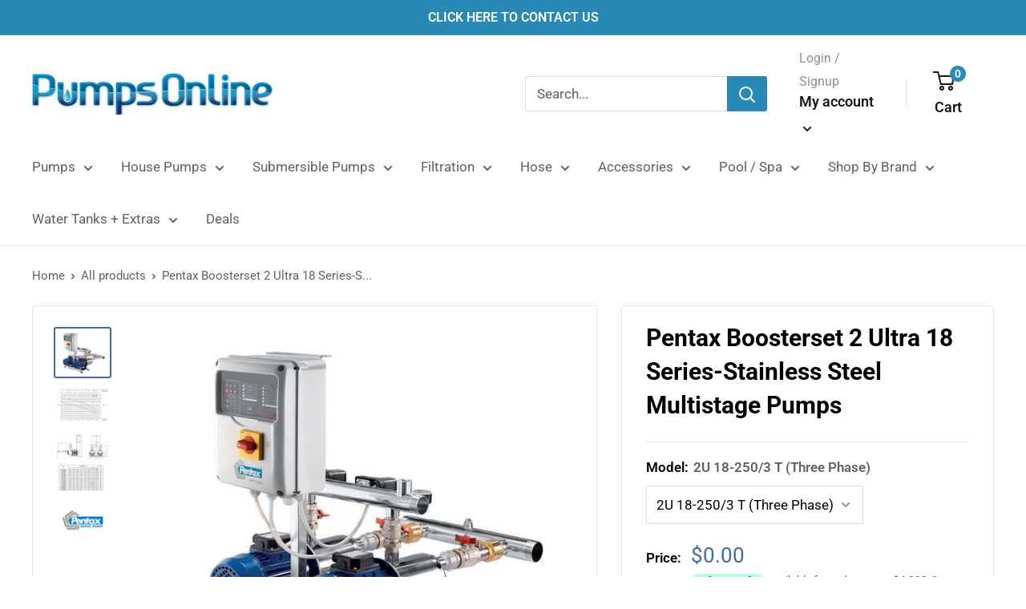

--- FILE ---
content_type: text/html; charset=utf-8
request_url: https://pumpsonline.co.nz/products/pentax-boosterset-2-ultra-18-series-stainless-steel-multistage-pumps
body_size: 52990
content:
<!doctype html>

<html class="no-js" lang="en">
  <head>
  <link rel="stylesheet" href="https://obscure-escarpment-2240.herokuapp.com/stylesheets/bcpo-front.css">
  <script>var bcpo_product={"id":8248730288359,"title":"Pentax Boosterset 2 Ultra 18 Series-Stainless Steel Multistage Pumps","handle":"pentax-boosterset-2-ultra-18-series-stainless-steel-multistage-pumps","description":"\u003ch1 data-mce-fragment=\"1\"\u003ePentax Boosterset 2 Ultra 18 Series-Stainless Steel Multistage Pumps\u003c\/h1\u003e\n\u003cp data-mce-fragment=\"1\"\u003e\u003cstrong\u003ePlease note, these pumps are indent only,  Please contact us to discuss lead times across various transport methods (air or seafreight)\u003c\/strong\u003e\u003c\/p\u003e\n\u003cp data-mce-fragment=\"1\"\u003e\u003cspan data-mce-fragment=\"1\"\u003eTwo stainless steel multistage horizontal pumps plumbed into manifolds to increase pressure where needed. \u003c\/span\u003eFor use with non-loaded clean fluids for multiple applications including; pressurizing system, irrigation, drinking and glycol water, water treatment, heating and air conditioning, washing system.\u003c\/p\u003e\n\u003ch2 data-mce-fragment=\"1\"\u003e\u003cstrong\u003eSpecifications: \u003c\/strong\u003e\u003c\/h2\u003e\n\u003ctable width=\"100%\"\u003e\n\u003ctbody\u003e\n\u003ctr\u003e\n\u003ctd\u003eModel\u003c\/td\u003e\n\u003ctd\u003ePower (kW)\u003c\/td\u003e\n\u003ctd\u003ePower (HP)\u003c\/td\u003e\n\u003ctd\u003eHead\u003c\/td\u003e\n\u003ctd\u003eFlow Rate\u003cbr\u003e\n\u003c\/td\u003e\n\u003c\/tr\u003e\n\u003ctr\u003e\n\u003ctd\u003e2U 18-250\/3 T (Three Phase)\u003c\/td\u003e\n\u003ctd\u003e1.85\u003c\/td\u003e\n\u003ctd\u003e2.5 \u003c\/td\u003e\n\u003ctd\u003e35m\u003c\/td\u003e\n\u003ctd\u003e800LPM\u003c\/td\u003e\n\u003c\/tr\u003e\n\u003ctr\u003e\n\u003ctd\u003e2U 18-400\/4 T (Three Phase)\u003c\/td\u003e\n\u003ctd\u003e3\u003c\/td\u003e\n\u003ctd\u003e4 \u003c\/td\u003e\n\u003ctd\u003e45m\u003c\/td\u003e\n\u003ctd\u003e800LPM\u003c\/td\u003e\n\u003c\/tr\u003e\n\u003c\/tbody\u003e\n\u003c\/table\u003e\n\u003ch2 data-mce-fragment=\"1\"\u003e\u003cstrong\u003e\u003cbr\u003eFeatures: \u003c\/strong\u003e\u003c\/h2\u003e\n\u003cp data-mce-fragment=\"1\"\u003e-Horizontal monobloc electric pumps. \u003cbr\u003e-Steel suction and delivery manifolds, threaded and galvanized, with coupling sleeves for membrane vessels on delivery side. \u003cbr\u003e-Unit base and support for control panel in painted or galvanized steel. \u003cbr\u003e-One check valve for each electric pump, installed on suction side. \u003cbr\u003e-Ball valves with pipe union installed on suction side and delivery side of each electric pump.\u003cbr\u003e-Pressure gauge with radial connection.\u003cbr\u003e-Preset pressure switches installed on delivery manifold and directly connected to control panel.\u003cbr\u003e\u003cbr\u003e\u003c\/p\u003e\n\u003ch2 data-mce-fragment=\"1\"\u003e\u003cstrong\u003eFeatures of Control Panel:\u003c\/strong\u003e\u003c\/h2\u003e\n-ABS plastic casing, protection rating IP 55, complete with tear-resistant cable glands.\u003cbr\u003e-General circuit-breaker for accident-prevention, with door locking device.\u003cbr\u003e-Power supply from mains: 1 x 230V single-phase, 3 x 400V three-phase.\u003cbr\u003e-Very low voltage input for pressure switch control (bounce-free) and low-level float.\u003cbr\u003e-Pump protection fuses.\u003cbr\u003e-Auxiliary protection fuses.\u003cbr\u003e-Pump operating switches (Automatic\/Off\/Manual; manual operation only momentary).\u003cbr\u003e-Green LEDs indicating power on, automatic operation, pumps running.\u003cbr\u003e-Red warning LEDs for low\/high water level, pump overload protection.\u003cbr\u003e-Adjustable electronic protection for pump overload.\u003cbr\u003e-Protection reset buttons.\u003cbr\u003e-In-built pump switching circuit.\u003cbr\u003e-Internal selector to bypass pump switching.\u003cbr\u003e-Pump cut-off in case of pump malfunction.\u003cbr\u003e-Output for alarms with change-over contact.\u003cbr\u003e-Flame retardant cables for connecting pumps and pressure switches.\u003cbr\u003e-Wiring\/operation diagram.\n\u003cp data-mce-fragment=\"1\"\u003e \u003c\/p\u003e\n\u003ch2 data-mce-fragment=\"1\"\u003e\u003cstrong\u003eFeatures of Pump Switching Circuit:\u003c\/strong\u003e\u003c\/h2\u003e\n\u003cp data-mce-fragment=\"1\"\u003e-Reverses the pump starting order every time the pressure switches are turned off, thereby ensuring equal operation of pumps.\u003cbr\u003e-Prevents the pumps from starting at the same time, which would cause unnecessarily high starting currents (otherwise, when the power mains is restored after interruptions caused by works on the grid, storms or manual cut-offs, the pumps would start working at the same time, with maximum power demand).\u003cbr\u003e-Prevents (through delays) the pumps from being affected by pressure switch bounces caused by pressure peaks, water hammers or problems in the plant, such as damaged membranes in the surge tanks or lack of air in tanks with air supply.\u003c\/p\u003e\n\u003cp data-mce-fragment=\"1\"\u003e\u003ca href=\"https:\/\/www.pentax-pumps.it\/pentax\/wp-content\/uploads\/sites\/5\/2021\/10\/2ULTRA-50HZ-1.pdf\" target=\"_blank\"\u003eInformation Sheet\u003c\/a\u003e\u003c\/p\u003e","published_at":"2022-11-18T13:08:13+13:00","created_at":"2022-11-14T16:41:30+13:00","vendor":"Pentax","type":"","tags":["Bathrooms_3+","Farm Pumps","Head_0-40m","Horizontal Multistage","Large Farm Home \/ Lifestyle Block","Multistage Pumps","Pentax","Pumps","Storeys_3+"],"price":0,"price_min":0,"price_max":0,"available":true,"price_varies":false,"compare_at_price":null,"compare_at_price_min":0,"compare_at_price_max":0,"compare_at_price_varies":false,"variants":[{"id":45334799581415,"title":"2U 18-250\/3 T (Three Phase)","option1":"2U 18-250\/3 T (Three Phase)","option2":null,"option3":null,"sku":null,"requires_shipping":true,"taxable":true,"featured_image":null,"available":true,"name":"Pentax Boosterset 2 Ultra 18 Series-Stainless Steel Multistage Pumps - 2U 18-250\/3 T (Three Phase)","public_title":"2U 18-250\/3 T (Three Phase)","options":["2U 18-250\/3 T (Three Phase)"],"price":0,"weight":0,"compare_at_price":null,"inventory_management":null,"barcode":null,"requires_selling_plan":false,"selling_plan_allocations":[]},{"id":45334799614183,"title":"2U 18-400\/4 T (Three Phase)","option1":"2U 18-400\/4 T (Three Phase)","option2":null,"option3":null,"sku":null,"requires_shipping":true,"taxable":true,"featured_image":null,"available":true,"name":"Pentax Boosterset 2 Ultra 18 Series-Stainless Steel Multistage Pumps - 2U 18-400\/4 T (Three Phase)","public_title":"2U 18-400\/4 T (Three Phase)","options":["2U 18-400\/4 T (Three Phase)"],"price":0,"weight":0,"compare_at_price":null,"inventory_management":null,"barcode":null,"requires_selling_plan":false,"selling_plan_allocations":[]}],"images":["\/\/pumpsonline.co.nz\/cdn\/shop\/products\/Boosterset2ultraimage_930307c2-f7ba-4452-a270-d4ab021579ef.jpg?v=1668397295","\/\/pumpsonline.co.nz\/cdn\/shop\/products\/Ultra18SBoostersetCurve.jpg?v=1668460408","\/\/pumpsonline.co.nz\/cdn\/shop\/products\/2UDimenstions_b1e6325f-c24a-4318-be47-44e776793601.jpg?v=1668460408","\/\/pumpsonline.co.nz\/cdn\/shop\/products\/PentaxLogo_9ba6301b-587b-4913-a248-85adc003d8be.jpg?v=1668460408"],"featured_image":"\/\/pumpsonline.co.nz\/cdn\/shop\/products\/Boosterset2ultraimage_930307c2-f7ba-4452-a270-d4ab021579ef.jpg?v=1668397295","options":["Model"],"media":[{"alt":null,"id":32167531741415,"position":1,"preview_image":{"aspect_ratio":1.136,"height":631,"width":717,"src":"\/\/pumpsonline.co.nz\/cdn\/shop\/products\/Boosterset2ultraimage_930307c2-f7ba-4452-a270-d4ab021579ef.jpg?v=1668397295"},"aspect_ratio":1.136,"height":631,"media_type":"image","src":"\/\/pumpsonline.co.nz\/cdn\/shop\/products\/Boosterset2ultraimage_930307c2-f7ba-4452-a270-d4ab021579ef.jpg?v=1668397295","width":717},{"alt":null,"id":32173399441639,"position":2,"preview_image":{"aspect_ratio":1.538,"height":411,"width":632,"src":"\/\/pumpsonline.co.nz\/cdn\/shop\/products\/Ultra18SBoostersetCurve.jpg?v=1668460408"},"aspect_ratio":1.538,"height":411,"media_type":"image","src":"\/\/pumpsonline.co.nz\/cdn\/shop\/products\/Ultra18SBoostersetCurve.jpg?v=1668460408","width":632},{"alt":null,"id":32167531806951,"position":3,"preview_image":{"aspect_ratio":0.883,"height":789,"width":697,"src":"\/\/pumpsonline.co.nz\/cdn\/shop\/products\/2UDimenstions_b1e6325f-c24a-4318-be47-44e776793601.jpg?v=1668460408"},"aspect_ratio":0.883,"height":789,"media_type":"image","src":"\/\/pumpsonline.co.nz\/cdn\/shop\/products\/2UDimenstions_b1e6325f-c24a-4318-be47-44e776793601.jpg?v=1668460408","width":697},{"alt":null,"id":32167531839719,"position":4,"preview_image":{"aspect_ratio":1.6,"height":630,"width":1008,"src":"\/\/pumpsonline.co.nz\/cdn\/shop\/products\/PentaxLogo_9ba6301b-587b-4913-a248-85adc003d8be.jpg?v=1668460408"},"aspect_ratio":1.6,"height":630,"media_type":"image","src":"\/\/pumpsonline.co.nz\/cdn\/shop\/products\/PentaxLogo_9ba6301b-587b-4913-a248-85adc003d8be.jpg?v=1668460408","width":1008}],"requires_selling_plan":false,"selling_plan_groups":[],"content":"\u003ch1 data-mce-fragment=\"1\"\u003ePentax Boosterset 2 Ultra 18 Series-Stainless Steel Multistage Pumps\u003c\/h1\u003e\n\u003cp data-mce-fragment=\"1\"\u003e\u003cstrong\u003ePlease note, these pumps are indent only,  Please contact us to discuss lead times across various transport methods (air or seafreight)\u003c\/strong\u003e\u003c\/p\u003e\n\u003cp data-mce-fragment=\"1\"\u003e\u003cspan data-mce-fragment=\"1\"\u003eTwo stainless steel multistage horizontal pumps plumbed into manifolds to increase pressure where needed. \u003c\/span\u003eFor use with non-loaded clean fluids for multiple applications including; pressurizing system, irrigation, drinking and glycol water, water treatment, heating and air conditioning, washing system.\u003c\/p\u003e\n\u003ch2 data-mce-fragment=\"1\"\u003e\u003cstrong\u003eSpecifications: \u003c\/strong\u003e\u003c\/h2\u003e\n\u003ctable width=\"100%\"\u003e\n\u003ctbody\u003e\n\u003ctr\u003e\n\u003ctd\u003eModel\u003c\/td\u003e\n\u003ctd\u003ePower (kW)\u003c\/td\u003e\n\u003ctd\u003ePower (HP)\u003c\/td\u003e\n\u003ctd\u003eHead\u003c\/td\u003e\n\u003ctd\u003eFlow Rate\u003cbr\u003e\n\u003c\/td\u003e\n\u003c\/tr\u003e\n\u003ctr\u003e\n\u003ctd\u003e2U 18-250\/3 T (Three Phase)\u003c\/td\u003e\n\u003ctd\u003e1.85\u003c\/td\u003e\n\u003ctd\u003e2.5 \u003c\/td\u003e\n\u003ctd\u003e35m\u003c\/td\u003e\n\u003ctd\u003e800LPM\u003c\/td\u003e\n\u003c\/tr\u003e\n\u003ctr\u003e\n\u003ctd\u003e2U 18-400\/4 T (Three Phase)\u003c\/td\u003e\n\u003ctd\u003e3\u003c\/td\u003e\n\u003ctd\u003e4 \u003c\/td\u003e\n\u003ctd\u003e45m\u003c\/td\u003e\n\u003ctd\u003e800LPM\u003c\/td\u003e\n\u003c\/tr\u003e\n\u003c\/tbody\u003e\n\u003c\/table\u003e\n\u003ch2 data-mce-fragment=\"1\"\u003e\u003cstrong\u003e\u003cbr\u003eFeatures: \u003c\/strong\u003e\u003c\/h2\u003e\n\u003cp data-mce-fragment=\"1\"\u003e-Horizontal monobloc electric pumps. \u003cbr\u003e-Steel suction and delivery manifolds, threaded and galvanized, with coupling sleeves for membrane vessels on delivery side. \u003cbr\u003e-Unit base and support for control panel in painted or galvanized steel. \u003cbr\u003e-One check valve for each electric pump, installed on suction side. \u003cbr\u003e-Ball valves with pipe union installed on suction side and delivery side of each electric pump.\u003cbr\u003e-Pressure gauge with radial connection.\u003cbr\u003e-Preset pressure switches installed on delivery manifold and directly connected to control panel.\u003cbr\u003e\u003cbr\u003e\u003c\/p\u003e\n\u003ch2 data-mce-fragment=\"1\"\u003e\u003cstrong\u003eFeatures of Control Panel:\u003c\/strong\u003e\u003c\/h2\u003e\n-ABS plastic casing, protection rating IP 55, complete with tear-resistant cable glands.\u003cbr\u003e-General circuit-breaker for accident-prevention, with door locking device.\u003cbr\u003e-Power supply from mains: 1 x 230V single-phase, 3 x 400V three-phase.\u003cbr\u003e-Very low voltage input for pressure switch control (bounce-free) and low-level float.\u003cbr\u003e-Pump protection fuses.\u003cbr\u003e-Auxiliary protection fuses.\u003cbr\u003e-Pump operating switches (Automatic\/Off\/Manual; manual operation only momentary).\u003cbr\u003e-Green LEDs indicating power on, automatic operation, pumps running.\u003cbr\u003e-Red warning LEDs for low\/high water level, pump overload protection.\u003cbr\u003e-Adjustable electronic protection for pump overload.\u003cbr\u003e-Protection reset buttons.\u003cbr\u003e-In-built pump switching circuit.\u003cbr\u003e-Internal selector to bypass pump switching.\u003cbr\u003e-Pump cut-off in case of pump malfunction.\u003cbr\u003e-Output for alarms with change-over contact.\u003cbr\u003e-Flame retardant cables for connecting pumps and pressure switches.\u003cbr\u003e-Wiring\/operation diagram.\n\u003cp data-mce-fragment=\"1\"\u003e \u003c\/p\u003e\n\u003ch2 data-mce-fragment=\"1\"\u003e\u003cstrong\u003eFeatures of Pump Switching Circuit:\u003c\/strong\u003e\u003c\/h2\u003e\n\u003cp data-mce-fragment=\"1\"\u003e-Reverses the pump starting order every time the pressure switches are turned off, thereby ensuring equal operation of pumps.\u003cbr\u003e-Prevents the pumps from starting at the same time, which would cause unnecessarily high starting currents (otherwise, when the power mains is restored after interruptions caused by works on the grid, storms or manual cut-offs, the pumps would start working at the same time, with maximum power demand).\u003cbr\u003e-Prevents (through delays) the pumps from being affected by pressure switch bounces caused by pressure peaks, water hammers or problems in the plant, such as damaged membranes in the surge tanks or lack of air in tanks with air supply.\u003c\/p\u003e\n\u003cp data-mce-fragment=\"1\"\u003e\u003ca href=\"https:\/\/www.pentax-pumps.it\/pentax\/wp-content\/uploads\/sites\/5\/2021\/10\/2ULTRA-50HZ-1.pdf\" target=\"_blank\"\u003eInformation Sheet\u003c\/a\u003e\u003c\/p\u003e"};  var inventory_quantity = [];inventory_quantity.push(0);inventory_quantity.push(0);if(bcpo_product) { for (var i = 0; i < bcpo_product.variants.length; i += 1) { bcpo_product.variants[i].inventory_quantity = inventory_quantity[i]; }}window.bcpo = window.bcpo || {}; bcpo.cart = {"note":null,"attributes":{},"original_total_price":0,"total_price":0,"total_discount":0,"total_weight":0.0,"item_count":0,"items":[],"requires_shipping":false,"currency":"NZD","items_subtotal_price":0,"cart_level_discount_applications":[],"checkout_charge_amount":0}; bcpo.ogFormData = FormData; bcpo.money_with_currency_format = "${{amount}} NZD";bcpo.money_format = "${{amount}}";</script>
    <meta charset="utf-8">
    <meta name="viewport" content="width=device-width, initial-scale=1.0, height=device-height, minimum-scale=1.0, maximum-scale=5.0">
    <meta name="theme-color" content="#3f6ab1"><title>Pentax Boosterset 2 Ultra 18 Series-Stainless Steel Multistage Pumps
</title><meta name="description" content="Pentax Boosterset 2 Ultra 18 Series-Stainless Steel Multistage Pumps Please note, these pumps are indent only,  Please contact us to discuss lead times across various transport methods (air or seafreight) Two stainless steel multistage horizontal pumps plumbed into manifolds to increase pressure where needed. For use w"><link rel="canonical" href="https://pumpsonline.co.nz/products/pentax-boosterset-2-ultra-18-series-stainless-steel-multistage-pumps"><link rel="shortcut icon" href="//pumpsonline.co.nz/cdn/shop/files/PumpsOnlinefavi1_96x96.jpg?v=1625626209" type="image/png"><link rel="preload" as="style" href="//pumpsonline.co.nz/cdn/shop/t/6/assets/theme.css?v=30090246928903426131627956288">
    <link rel="preload" as="script" href="//pumpsonline.co.nz/cdn/shop/t/6/assets/theme.min.js?v=164977014983380440891642698005">
    <link rel="preconnect" href="https://cdn.shopify.com">
    <link rel="preconnect" href="https://fonts.shopifycdn.com">
    <link rel="dns-prefetch" href="https://productreviews.shopifycdn.com">
    <link rel="dns-prefetch" href="https://ajax.googleapis.com">
    <link rel="dns-prefetch" href="https://maps.googleapis.com">
    <link rel="dns-prefetch" href="https://maps.gstatic.com">

    <meta property="og:type" content="product">
  <meta property="og:title" content="Pentax Boosterset 2 Ultra 18 Series-Stainless Steel Multistage Pumps"><meta property="og:image" content="http://pumpsonline.co.nz/cdn/shop/products/Boosterset2ultraimage_930307c2-f7ba-4452-a270-d4ab021579ef.jpg?v=1668397295">
    <meta property="og:image:secure_url" content="https://pumpsonline.co.nz/cdn/shop/products/Boosterset2ultraimage_930307c2-f7ba-4452-a270-d4ab021579ef.jpg?v=1668397295">
    <meta property="og:image:width" content="717">
    <meta property="og:image:height" content="631"><meta property="product:price:amount" content="0.00">
  <meta property="product:price:currency" content="NZD"><meta property="og:description" content="Pentax Boosterset 2 Ultra 18 Series-Stainless Steel Multistage Pumps Please note, these pumps are indent only,  Please contact us to discuss lead times across various transport methods (air or seafreight) Two stainless steel multistage horizontal pumps plumbed into manifolds to increase pressure where needed. For use w"><meta property="og:url" content="https://pumpsonline.co.nz/products/pentax-boosterset-2-ultra-18-series-stainless-steel-multistage-pumps">
<meta property="og:site_name" content="Pumpsonline"><meta name="twitter:card" content="summary"><meta name="twitter:title" content="Pentax Boosterset 2 Ultra 18 Series-Stainless Steel Multistage Pumps">
  <meta name="twitter:description" content="Pentax Boosterset 2 Ultra 18 Series-Stainless Steel Multistage Pumps Please note, these pumps are indent only,  Please contact us to discuss lead times across various transport methods (air or seafreight) Two stainless steel multistage horizontal pumps plumbed into manifolds to increase pressure where needed. For use with non-loaded clean fluids for multiple applications including; pressurizing system, irrigation, drinking and glycol water, water treatment, heating and air conditioning, washing system. Specifications:  Model Power (kW) Power (HP) Head Flow Rate 2U 18-250/3 T (Three Phase) 1.85 2.5  35m 800LPM 2U 18-400/4 T (Three Phase) 3 4  45m 800LPM Features:  -Horizontal monobloc electric pumps. -Steel suction and delivery manifolds, threaded and galvanized, with coupling sleeves for membrane vessels on delivery side. -Unit base and support for control panel in painted or galvanized steel. -One check valve for each electric pump, installed on suction side. -Ball">
  <meta name="twitter:image" content="https://pumpsonline.co.nz/cdn/shop/products/Boosterset2ultraimage_930307c2-f7ba-4452-a270-d4ab021579ef_600x600_crop_center.jpg?v=1668397295">
    <link rel="preload" href="//pumpsonline.co.nz/cdn/fonts/roboto/roboto_n7.f38007a10afbbde8976c4056bfe890710d51dec2.woff2" as="font" type="font/woff2" crossorigin>
<link rel="preload" href="//pumpsonline.co.nz/cdn/fonts/roboto/roboto_n4.2019d890f07b1852f56ce63ba45b2db45d852cba.woff2" as="font" type="font/woff2" crossorigin>

<style>
  @font-face {
  font-family: Roboto;
  font-weight: 700;
  font-style: normal;
  font-display: swap;
  src: url("//pumpsonline.co.nz/cdn/fonts/roboto/roboto_n7.f38007a10afbbde8976c4056bfe890710d51dec2.woff2") format("woff2"),
       url("//pumpsonline.co.nz/cdn/fonts/roboto/roboto_n7.94bfdd3e80c7be00e128703d245c207769d763f9.woff") format("woff");
}

  @font-face {
  font-family: Roboto;
  font-weight: 400;
  font-style: normal;
  font-display: swap;
  src: url("//pumpsonline.co.nz/cdn/fonts/roboto/roboto_n4.2019d890f07b1852f56ce63ba45b2db45d852cba.woff2") format("woff2"),
       url("//pumpsonline.co.nz/cdn/fonts/roboto/roboto_n4.238690e0007583582327135619c5f7971652fa9d.woff") format("woff");
}

@font-face {
  font-family: Roboto;
  font-weight: 600;
  font-style: normal;
  font-display: swap;
  src: url("//pumpsonline.co.nz/cdn/fonts/roboto/roboto_n6.3d305d5382545b48404c304160aadee38c90ef9d.woff2") format("woff2"),
       url("//pumpsonline.co.nz/cdn/fonts/roboto/roboto_n6.bb37be020157f87e181e5489d5e9137ad60c47a2.woff") format("woff");
}

@font-face {
  font-family: Roboto;
  font-weight: 700;
  font-style: italic;
  font-display: swap;
  src: url("//pumpsonline.co.nz/cdn/fonts/roboto/roboto_i7.7ccaf9410746f2c53340607c42c43f90a9005937.woff2") format("woff2"),
       url("//pumpsonline.co.nz/cdn/fonts/roboto/roboto_i7.49ec21cdd7148292bffea74c62c0df6e93551516.woff") format("woff");
}


  @font-face {
  font-family: Roboto;
  font-weight: 700;
  font-style: normal;
  font-display: swap;
  src: url("//pumpsonline.co.nz/cdn/fonts/roboto/roboto_n7.f38007a10afbbde8976c4056bfe890710d51dec2.woff2") format("woff2"),
       url("//pumpsonline.co.nz/cdn/fonts/roboto/roboto_n7.94bfdd3e80c7be00e128703d245c207769d763f9.woff") format("woff");
}

  @font-face {
  font-family: Roboto;
  font-weight: 400;
  font-style: italic;
  font-display: swap;
  src: url("//pumpsonline.co.nz/cdn/fonts/roboto/roboto_i4.57ce898ccda22ee84f49e6b57ae302250655e2d4.woff2") format("woff2"),
       url("//pumpsonline.co.nz/cdn/fonts/roboto/roboto_i4.b21f3bd061cbcb83b824ae8c7671a82587b264bf.woff") format("woff");
}

  @font-face {
  font-family: Roboto;
  font-weight: 700;
  font-style: italic;
  font-display: swap;
  src: url("//pumpsonline.co.nz/cdn/fonts/roboto/roboto_i7.7ccaf9410746f2c53340607c42c43f90a9005937.woff2") format("woff2"),
       url("//pumpsonline.co.nz/cdn/fonts/roboto/roboto_i7.49ec21cdd7148292bffea74c62c0df6e93551516.woff") format("woff");
}


  :root {
    --default-text-font-size : 15px;
    --base-text-font-size    : 17px;
    --heading-font-family    : Roboto, sans-serif;
    --heading-font-weight    : 700;
    --heading-font-style     : normal;
    --text-font-family       : Roboto, sans-serif;
    --text-font-weight       : 400;
    --text-font-style        : normal;
    --text-font-bolder-weight: 600;
    --text-link-decoration   : underline;

    --text-color               : #616161;
    --text-color-rgb           : 97, 97, 97;
    --heading-color            : #000000;
    --border-color             : #e8e8e8;
    --border-color-rgb         : 232, 232, 232;
    --form-border-color        : #dbdbdb;
    --accent-color             : #3f6ab1;
    --accent-color-rgb         : 63, 106, 177;
    --link-color               : #2889b7;
    --link-color-hover         : #1a5a78;
    --background               : #ffffff;
    --secondary-background     : #ffffff;
    --secondary-background-rgb : 255, 255, 255;
    --accent-background        : rgba(63, 106, 177, 0.08);

    --input-background: #ffffff;

    --error-color       : #cf0e0e;
    --error-background  : rgba(207, 14, 14, 0.07);
    --success-color     : #1c7b36;
    --success-background: rgba(28, 123, 54, 0.11);

    --primary-button-background      : #2889b7;
    --primary-button-background-rgb  : 40, 137, 183;
    --primary-button-text-color      : #ffffff;
    --secondary-button-background    : #222021;
    --secondary-button-background-rgb: 34, 32, 33;
    --secondary-button-text-color    : #ffffff;

    --header-background      : #ffffff;
    --header-text-color      : #191919;
    --header-light-text-color: #8a9297;
    --header-border-color    : rgba(138, 146, 151, 0.3);
    --header-accent-color    : #2889b7;

    --footer-background-color:    #222021;
    --footer-heading-text-color:  #ffffff;
    --footer-body-text-color:     #ffffff;
    --footer-body-text-color-rgb: 255, 255, 255;
    --footer-accent-color:        #2889b7;
    --footer-accent-color-rgb:    40, 137, 183;
    --footer-border:              none;
    
    --flickity-arrow-color: #b5b5b5;--product-on-sale-accent           : #2889b7;
    --product-on-sale-accent-rgb       : 40, 137, 183;
    --product-on-sale-color            : #ffffff;
    --product-in-stock-color           : #1c7b36;
    --product-low-stock-color          : #cf0e0e;
    --product-sold-out-color           : #8a9297;
    --product-custom-label-1-background: #3f6ab1;
    --product-custom-label-1-color     : #ffffff;
    --product-custom-label-2-background: #8a44ae;
    --product-custom-label-2-color     : #ffffff;
    --product-review-star-color        : #ffbd00;

    --mobile-container-gutter : 20px;
    --desktop-container-gutter: 40px;

    /* Shopify related variables */
    --payment-terms-background-color: #ffffff;
  }
</style>

<script>
  // IE11 does not have support for CSS variables, so we have to polyfill them
  if (!(((window || {}).CSS || {}).supports && window.CSS.supports('(--a: 0)'))) {
    const script = document.createElement('script');
    script.type = 'text/javascript';
    script.src = 'https://cdn.jsdelivr.net/npm/css-vars-ponyfill@2';
    script.onload = function() {
      cssVars({});
    };

    document.getElementsByTagName('head')[0].appendChild(script);
  }
</script>


    <script>window.performance && window.performance.mark && window.performance.mark('shopify.content_for_header.start');</script><meta name="google-site-verification" content="9Il0sTlZdLqTJtS4klsL4bmayxQNPF8dAqp7hQk-bCg">
<meta id="shopify-digital-wallet" name="shopify-digital-wallet" content="/48373432471/digital_wallets/dialog">
<meta name="shopify-checkout-api-token" content="cbe65f5162deefc8c0c9e4765f38dc86">
<meta id="in-context-paypal-metadata" data-shop-id="48373432471" data-venmo-supported="false" data-environment="production" data-locale="en_US" data-paypal-v4="true" data-currency="NZD">
<link rel="alternate" type="application/json+oembed" href="https://pumpsonline.co.nz/products/pentax-boosterset-2-ultra-18-series-stainless-steel-multistage-pumps.oembed">
<script async="async" src="/checkouts/internal/preloads.js?locale=en-NZ"></script>
<link rel="preconnect" href="https://shop.app" crossorigin="anonymous">
<script async="async" src="https://shop.app/checkouts/internal/preloads.js?locale=en-NZ&shop_id=48373432471" crossorigin="anonymous"></script>
<script id="apple-pay-shop-capabilities" type="application/json">{"shopId":48373432471,"countryCode":"NZ","currencyCode":"NZD","merchantCapabilities":["supports3DS"],"merchantId":"gid:\/\/shopify\/Shop\/48373432471","merchantName":"Pumpsonline","requiredBillingContactFields":["postalAddress","email"],"requiredShippingContactFields":["postalAddress","email"],"shippingType":"shipping","supportedNetworks":["visa","masterCard","amex","jcb"],"total":{"type":"pending","label":"Pumpsonline","amount":"1.00"},"shopifyPaymentsEnabled":true,"supportsSubscriptions":true}</script>
<script id="shopify-features" type="application/json">{"accessToken":"cbe65f5162deefc8c0c9e4765f38dc86","betas":["rich-media-storefront-analytics"],"domain":"pumpsonline.co.nz","predictiveSearch":true,"shopId":48373432471,"locale":"en"}</script>
<script>var Shopify = Shopify || {};
Shopify.shop = "pumpsonlinedemo.myshopify.com";
Shopify.locale = "en";
Shopify.currency = {"active":"NZD","rate":"1.0"};
Shopify.country = "NZ";
Shopify.theme = {"name":"Warehouse","id":122573422743,"schema_name":"Warehouse","schema_version":"1.18.3","theme_store_id":871,"role":"main"};
Shopify.theme.handle = "null";
Shopify.theme.style = {"id":null,"handle":null};
Shopify.cdnHost = "pumpsonline.co.nz/cdn";
Shopify.routes = Shopify.routes || {};
Shopify.routes.root = "/";</script>
<script type="module">!function(o){(o.Shopify=o.Shopify||{}).modules=!0}(window);</script>
<script>!function(o){function n(){var o=[];function n(){o.push(Array.prototype.slice.apply(arguments))}return n.q=o,n}var t=o.Shopify=o.Shopify||{};t.loadFeatures=n(),t.autoloadFeatures=n()}(window);</script>
<script>
  window.ShopifyPay = window.ShopifyPay || {};
  window.ShopifyPay.apiHost = "shop.app\/pay";
  window.ShopifyPay.redirectState = null;
</script>
<script id="shop-js-analytics" type="application/json">{"pageType":"product"}</script>
<script defer="defer" async type="module" src="//pumpsonline.co.nz/cdn/shopifycloud/shop-js/modules/v2/client.init-shop-cart-sync_BN7fPSNr.en.esm.js"></script>
<script defer="defer" async type="module" src="//pumpsonline.co.nz/cdn/shopifycloud/shop-js/modules/v2/chunk.common_Cbph3Kss.esm.js"></script>
<script defer="defer" async type="module" src="//pumpsonline.co.nz/cdn/shopifycloud/shop-js/modules/v2/chunk.modal_DKumMAJ1.esm.js"></script>
<script type="module">
  await import("//pumpsonline.co.nz/cdn/shopifycloud/shop-js/modules/v2/client.init-shop-cart-sync_BN7fPSNr.en.esm.js");
await import("//pumpsonline.co.nz/cdn/shopifycloud/shop-js/modules/v2/chunk.common_Cbph3Kss.esm.js");
await import("//pumpsonline.co.nz/cdn/shopifycloud/shop-js/modules/v2/chunk.modal_DKumMAJ1.esm.js");

  window.Shopify.SignInWithShop?.initShopCartSync?.({"fedCMEnabled":true,"windoidEnabled":true});

</script>
<script>
  window.Shopify = window.Shopify || {};
  if (!window.Shopify.featureAssets) window.Shopify.featureAssets = {};
  window.Shopify.featureAssets['shop-js'] = {"shop-cart-sync":["modules/v2/client.shop-cart-sync_CJVUk8Jm.en.esm.js","modules/v2/chunk.common_Cbph3Kss.esm.js","modules/v2/chunk.modal_DKumMAJ1.esm.js"],"init-fed-cm":["modules/v2/client.init-fed-cm_7Fvt41F4.en.esm.js","modules/v2/chunk.common_Cbph3Kss.esm.js","modules/v2/chunk.modal_DKumMAJ1.esm.js"],"init-shop-email-lookup-coordinator":["modules/v2/client.init-shop-email-lookup-coordinator_Cc088_bR.en.esm.js","modules/v2/chunk.common_Cbph3Kss.esm.js","modules/v2/chunk.modal_DKumMAJ1.esm.js"],"init-windoid":["modules/v2/client.init-windoid_hPopwJRj.en.esm.js","modules/v2/chunk.common_Cbph3Kss.esm.js","modules/v2/chunk.modal_DKumMAJ1.esm.js"],"shop-button":["modules/v2/client.shop-button_B0jaPSNF.en.esm.js","modules/v2/chunk.common_Cbph3Kss.esm.js","modules/v2/chunk.modal_DKumMAJ1.esm.js"],"shop-cash-offers":["modules/v2/client.shop-cash-offers_DPIskqss.en.esm.js","modules/v2/chunk.common_Cbph3Kss.esm.js","modules/v2/chunk.modal_DKumMAJ1.esm.js"],"shop-toast-manager":["modules/v2/client.shop-toast-manager_CK7RT69O.en.esm.js","modules/v2/chunk.common_Cbph3Kss.esm.js","modules/v2/chunk.modal_DKumMAJ1.esm.js"],"init-shop-cart-sync":["modules/v2/client.init-shop-cart-sync_BN7fPSNr.en.esm.js","modules/v2/chunk.common_Cbph3Kss.esm.js","modules/v2/chunk.modal_DKumMAJ1.esm.js"],"init-customer-accounts-sign-up":["modules/v2/client.init-customer-accounts-sign-up_CfPf4CXf.en.esm.js","modules/v2/client.shop-login-button_DeIztwXF.en.esm.js","modules/v2/chunk.common_Cbph3Kss.esm.js","modules/v2/chunk.modal_DKumMAJ1.esm.js"],"pay-button":["modules/v2/client.pay-button_CgIwFSYN.en.esm.js","modules/v2/chunk.common_Cbph3Kss.esm.js","modules/v2/chunk.modal_DKumMAJ1.esm.js"],"init-customer-accounts":["modules/v2/client.init-customer-accounts_DQ3x16JI.en.esm.js","modules/v2/client.shop-login-button_DeIztwXF.en.esm.js","modules/v2/chunk.common_Cbph3Kss.esm.js","modules/v2/chunk.modal_DKumMAJ1.esm.js"],"avatar":["modules/v2/client.avatar_BTnouDA3.en.esm.js"],"init-shop-for-new-customer-accounts":["modules/v2/client.init-shop-for-new-customer-accounts_CsZy_esa.en.esm.js","modules/v2/client.shop-login-button_DeIztwXF.en.esm.js","modules/v2/chunk.common_Cbph3Kss.esm.js","modules/v2/chunk.modal_DKumMAJ1.esm.js"],"shop-follow-button":["modules/v2/client.shop-follow-button_BRMJjgGd.en.esm.js","modules/v2/chunk.common_Cbph3Kss.esm.js","modules/v2/chunk.modal_DKumMAJ1.esm.js"],"checkout-modal":["modules/v2/client.checkout-modal_B9Drz_yf.en.esm.js","modules/v2/chunk.common_Cbph3Kss.esm.js","modules/v2/chunk.modal_DKumMAJ1.esm.js"],"shop-login-button":["modules/v2/client.shop-login-button_DeIztwXF.en.esm.js","modules/v2/chunk.common_Cbph3Kss.esm.js","modules/v2/chunk.modal_DKumMAJ1.esm.js"],"lead-capture":["modules/v2/client.lead-capture_DXYzFM3R.en.esm.js","modules/v2/chunk.common_Cbph3Kss.esm.js","modules/v2/chunk.modal_DKumMAJ1.esm.js"],"shop-login":["modules/v2/client.shop-login_CA5pJqmO.en.esm.js","modules/v2/chunk.common_Cbph3Kss.esm.js","modules/v2/chunk.modal_DKumMAJ1.esm.js"],"payment-terms":["modules/v2/client.payment-terms_BxzfvcZJ.en.esm.js","modules/v2/chunk.common_Cbph3Kss.esm.js","modules/v2/chunk.modal_DKumMAJ1.esm.js"]};
</script>
<script>(function() {
  var isLoaded = false;
  function asyncLoad() {
    if (isLoaded) return;
    isLoaded = true;
    var urls = ["https:\/\/apo-front.mageworx.com\/mws_apo_installed.js?shop=pumpsonlinedemo.myshopify.com","https:\/\/ecommplugins-scripts.trustpilot.com\/v2.1\/js\/header.min.js?settings=eyJrZXkiOiJLSHphZ01HNFdnbkZMV1R0IiwicyI6InNrdSJ9\u0026v=2.5\u0026shop=pumpsonlinedemo.myshopify.com","https:\/\/ecommplugins-trustboxsettings.trustpilot.com\/pumpsonlinedemo.myshopify.com.js?settings=1628626322931\u0026shop=pumpsonlinedemo.myshopify.com","https:\/\/cdn-app.sealsubscriptions.com\/shopify\/public\/js\/sealsubscriptions.js?shop=pumpsonlinedemo.myshopify.com"];
    for (var i = 0; i < urls.length; i++) {
      var s = document.createElement('script');
      s.type = 'text/javascript';
      s.async = true;
      s.src = urls[i];
      var x = document.getElementsByTagName('script')[0];
      x.parentNode.insertBefore(s, x);
    }
  };
  if(window.attachEvent) {
    window.attachEvent('onload', asyncLoad);
  } else {
    window.addEventListener('load', asyncLoad, false);
  }
})();</script>
<script id="__st">var __st={"a":48373432471,"offset":46800,"reqid":"a59813ef-aa0d-423a-9526-903d20dbdb15-1770135391","pageurl":"pumpsonline.co.nz\/products\/pentax-boosterset-2-ultra-18-series-stainless-steel-multistage-pumps","u":"eeb7fdfbfcfa","p":"product","rtyp":"product","rid":8248730288359};</script>
<script>window.ShopifyPaypalV4VisibilityTracking = true;</script>
<script id="captcha-bootstrap">!function(){'use strict';const t='contact',e='account',n='new_comment',o=[[t,t],['blogs',n],['comments',n],[t,'customer']],c=[[e,'customer_login'],[e,'guest_login'],[e,'recover_customer_password'],[e,'create_customer']],r=t=>t.map((([t,e])=>`form[action*='/${t}']:not([data-nocaptcha='true']) input[name='form_type'][value='${e}']`)).join(','),a=t=>()=>t?[...document.querySelectorAll(t)].map((t=>t.form)):[];function s(){const t=[...o],e=r(t);return a(e)}const i='password',u='form_key',d=['recaptcha-v3-token','g-recaptcha-response','h-captcha-response',i],f=()=>{try{return window.sessionStorage}catch{return}},m='__shopify_v',_=t=>t.elements[u];function p(t,e,n=!1){try{const o=window.sessionStorage,c=JSON.parse(o.getItem(e)),{data:r}=function(t){const{data:e,action:n}=t;return t[m]||n?{data:e,action:n}:{data:t,action:n}}(c);for(const[e,n]of Object.entries(r))t.elements[e]&&(t.elements[e].value=n);n&&o.removeItem(e)}catch(o){console.error('form repopulation failed',{error:o})}}const l='form_type',E='cptcha';function T(t){t.dataset[E]=!0}const w=window,h=w.document,L='Shopify',v='ce_forms',y='captcha';let A=!1;((t,e)=>{const n=(g='f06e6c50-85a8-45c8-87d0-21a2b65856fe',I='https://cdn.shopify.com/shopifycloud/storefront-forms-hcaptcha/ce_storefront_forms_captcha_hcaptcha.v1.5.2.iife.js',D={infoText:'Protected by hCaptcha',privacyText:'Privacy',termsText:'Terms'},(t,e,n)=>{const o=w[L][v],c=o.bindForm;if(c)return c(t,g,e,D).then(n);var r;o.q.push([[t,g,e,D],n]),r=I,A||(h.body.append(Object.assign(h.createElement('script'),{id:'captcha-provider',async:!0,src:r})),A=!0)});var g,I,D;w[L]=w[L]||{},w[L][v]=w[L][v]||{},w[L][v].q=[],w[L][y]=w[L][y]||{},w[L][y].protect=function(t,e){n(t,void 0,e),T(t)},Object.freeze(w[L][y]),function(t,e,n,w,h,L){const[v,y,A,g]=function(t,e,n){const i=e?o:[],u=t?c:[],d=[...i,...u],f=r(d),m=r(i),_=r(d.filter((([t,e])=>n.includes(e))));return[a(f),a(m),a(_),s()]}(w,h,L),I=t=>{const e=t.target;return e instanceof HTMLFormElement?e:e&&e.form},D=t=>v().includes(t);t.addEventListener('submit',(t=>{const e=I(t);if(!e)return;const n=D(e)&&!e.dataset.hcaptchaBound&&!e.dataset.recaptchaBound,o=_(e),c=g().includes(e)&&(!o||!o.value);(n||c)&&t.preventDefault(),c&&!n&&(function(t){try{if(!f())return;!function(t){const e=f();if(!e)return;const n=_(t);if(!n)return;const o=n.value;o&&e.removeItem(o)}(t);const e=Array.from(Array(32),(()=>Math.random().toString(36)[2])).join('');!function(t,e){_(t)||t.append(Object.assign(document.createElement('input'),{type:'hidden',name:u})),t.elements[u].value=e}(t,e),function(t,e){const n=f();if(!n)return;const o=[...t.querySelectorAll(`input[type='${i}']`)].map((({name:t})=>t)),c=[...d,...o],r={};for(const[a,s]of new FormData(t).entries())c.includes(a)||(r[a]=s);n.setItem(e,JSON.stringify({[m]:1,action:t.action,data:r}))}(t,e)}catch(e){console.error('failed to persist form',e)}}(e),e.submit())}));const S=(t,e)=>{t&&!t.dataset[E]&&(n(t,e.some((e=>e===t))),T(t))};for(const o of['focusin','change'])t.addEventListener(o,(t=>{const e=I(t);D(e)&&S(e,y())}));const B=e.get('form_key'),M=e.get(l),P=B&&M;t.addEventListener('DOMContentLoaded',(()=>{const t=y();if(P)for(const e of t)e.elements[l].value===M&&p(e,B);[...new Set([...A(),...v().filter((t=>'true'===t.dataset.shopifyCaptcha))])].forEach((e=>S(e,t)))}))}(h,new URLSearchParams(w.location.search),n,t,e,['guest_login'])})(!0,!0)}();</script>
<script integrity="sha256-4kQ18oKyAcykRKYeNunJcIwy7WH5gtpwJnB7kiuLZ1E=" data-source-attribution="shopify.loadfeatures" defer="defer" src="//pumpsonline.co.nz/cdn/shopifycloud/storefront/assets/storefront/load_feature-a0a9edcb.js" crossorigin="anonymous"></script>
<script crossorigin="anonymous" defer="defer" src="//pumpsonline.co.nz/cdn/shopifycloud/storefront/assets/shopify_pay/storefront-65b4c6d7.js?v=20250812"></script>
<script data-source-attribution="shopify.dynamic_checkout.dynamic.init">var Shopify=Shopify||{};Shopify.PaymentButton=Shopify.PaymentButton||{isStorefrontPortableWallets:!0,init:function(){window.Shopify.PaymentButton.init=function(){};var t=document.createElement("script");t.src="https://pumpsonline.co.nz/cdn/shopifycloud/portable-wallets/latest/portable-wallets.en.js",t.type="module",document.head.appendChild(t)}};
</script>
<script data-source-attribution="shopify.dynamic_checkout.buyer_consent">
  function portableWalletsHideBuyerConsent(e){var t=document.getElementById("shopify-buyer-consent"),n=document.getElementById("shopify-subscription-policy-button");t&&n&&(t.classList.add("hidden"),t.setAttribute("aria-hidden","true"),n.removeEventListener("click",e))}function portableWalletsShowBuyerConsent(e){var t=document.getElementById("shopify-buyer-consent"),n=document.getElementById("shopify-subscription-policy-button");t&&n&&(t.classList.remove("hidden"),t.removeAttribute("aria-hidden"),n.addEventListener("click",e))}window.Shopify?.PaymentButton&&(window.Shopify.PaymentButton.hideBuyerConsent=portableWalletsHideBuyerConsent,window.Shopify.PaymentButton.showBuyerConsent=portableWalletsShowBuyerConsent);
</script>
<script data-source-attribution="shopify.dynamic_checkout.cart.bootstrap">document.addEventListener("DOMContentLoaded",(function(){function t(){return document.querySelector("shopify-accelerated-checkout-cart, shopify-accelerated-checkout")}if(t())Shopify.PaymentButton.init();else{new MutationObserver((function(e,n){t()&&(Shopify.PaymentButton.init(),n.disconnect())})).observe(document.body,{childList:!0,subtree:!0})}}));
</script>
<link id="shopify-accelerated-checkout-styles" rel="stylesheet" media="screen" href="https://pumpsonline.co.nz/cdn/shopifycloud/portable-wallets/latest/accelerated-checkout-backwards-compat.css" crossorigin="anonymous">
<style id="shopify-accelerated-checkout-cart">
        #shopify-buyer-consent {
  margin-top: 1em;
  display: inline-block;
  width: 100%;
}

#shopify-buyer-consent.hidden {
  display: none;
}

#shopify-subscription-policy-button {
  background: none;
  border: none;
  padding: 0;
  text-decoration: underline;
  font-size: inherit;
  cursor: pointer;
}

#shopify-subscription-policy-button::before {
  box-shadow: none;
}

      </style>

<script>window.performance && window.performance.mark && window.performance.mark('shopify.content_for_header.end');</script>
  <script id="vopo-head">(function () {
	if (((document.documentElement.innerHTML.includes('asyncLoad') && !document.documentElement.innerHTML.includes('\\/obscure' + '-escarpment-2240')) || (window.bcpo && bcpo.disabled)) && !window.location.href.match(/[&?]yesbcpo/)) return;
	var script = document.createElement('script');
	var reg = new RegExp('\\\\/\\\\/cdn\\.shopify\\.com\\\\/proxy\\\\/[a-z0-9]+\\\\/obscure-escarpment-2240\\.herokuapp\\.com\\\\/js\\\\/best_custom_product_options\\.js[^"]+');
	var match = reg.exec(document.documentElement.innerHTML);
	script.src = match[0].split('\\').join('').replace('%3f', '?').replace('u0026', '&');
	var vopoHead = document.getElementById('vopo-head'); vopoHead.parentNode.insertBefore(script, vopoHead);
})();
</script>

    <link rel="stylesheet" href="//pumpsonline.co.nz/cdn/shop/t/6/assets/theme.css?v=30090246928903426131627956288">

    
  <script type="application/ld+json">
  {
    "@context": "http://schema.org",
    "@type": "Product",
    "offers": [{
          "@type": "Offer",
          "name": "2U 18-250\/3 T (Three Phase)",
          "availability":"https://schema.org/InStock",
          "price": 0.0,
          "priceCurrency": "NZD",
          "priceValidUntil": "2026-02-14","url": "/products/pentax-boosterset-2-ultra-18-series-stainless-steel-multistage-pumps?variant=45334799581415"
        },
{
          "@type": "Offer",
          "name": "2U 18-400\/4 T (Three Phase)",
          "availability":"https://schema.org/InStock",
          "price": 0.0,
          "priceCurrency": "NZD",
          "priceValidUntil": "2026-02-14","url": "/products/pentax-boosterset-2-ultra-18-series-stainless-steel-multistage-pumps?variant=45334799614183"
        }
],
    "brand": {
      "name": "Pentax"
    },
    "name": "Pentax Boosterset 2 Ultra 18 Series-Stainless Steel Multistage Pumps",
    "description": "Pentax Boosterset 2 Ultra 18 Series-Stainless Steel Multistage Pumps\nPlease note, these pumps are indent only,  Please contact us to discuss lead times across various transport methods (air or seafreight)\nTwo stainless steel multistage horizontal pumps plumbed into manifolds to increase pressure where needed. For use with non-loaded clean fluids for multiple applications including; pressurizing system, irrigation, drinking and glycol water, water treatment, heating and air conditioning, washing system.\nSpecifications: \n\n\n\nModel\nPower (kW)\nPower (HP)\nHead\nFlow Rate\n\n\n\n2U 18-250\/3 T (Three Phase)\n1.85\n2.5 \n35m\n800LPM\n\n\n2U 18-400\/4 T (Three Phase)\n3\n4 \n45m\n800LPM\n\n\n\nFeatures: \n-Horizontal monobloc electric pumps. -Steel suction and delivery manifolds, threaded and galvanized, with coupling sleeves for membrane vessels on delivery side. -Unit base and support for control panel in painted or galvanized steel. -One check valve for each electric pump, installed on suction side. -Ball valves with pipe union installed on suction side and delivery side of each electric pump.-Pressure gauge with radial connection.-Preset pressure switches installed on delivery manifold and directly connected to control panel.\nFeatures of Control Panel:\n-ABS plastic casing, protection rating IP 55, complete with tear-resistant cable glands.-General circuit-breaker for accident-prevention, with door locking device.-Power supply from mains: 1 x 230V single-phase, 3 x 400V three-phase.-Very low voltage input for pressure switch control (bounce-free) and low-level float.-Pump protection fuses.-Auxiliary protection fuses.-Pump operating switches (Automatic\/Off\/Manual; manual operation only momentary).-Green LEDs indicating power on, automatic operation, pumps running.-Red warning LEDs for low\/high water level, pump overload protection.-Adjustable electronic protection for pump overload.-Protection reset buttons.-In-built pump switching circuit.-Internal selector to bypass pump switching.-Pump cut-off in case of pump malfunction.-Output for alarms with change-over contact.-Flame retardant cables for connecting pumps and pressure switches.-Wiring\/operation diagram.\n \nFeatures of Pump Switching Circuit:\n-Reverses the pump starting order every time the pressure switches are turned off, thereby ensuring equal operation of pumps.-Prevents the pumps from starting at the same time, which would cause unnecessarily high starting currents (otherwise, when the power mains is restored after interruptions caused by works on the grid, storms or manual cut-offs, the pumps would start working at the same time, with maximum power demand).-Prevents (through delays) the pumps from being affected by pressure switch bounces caused by pressure peaks, water hammers or problems in the plant, such as damaged membranes in the surge tanks or lack of air in tanks with air supply.\nInformation Sheet",
    "category": "",
    "url": "/products/pentax-boosterset-2-ultra-18-series-stainless-steel-multistage-pumps",
    "sku": null,
    "image": {
      "@type": "ImageObject",
      "url": "https://pumpsonline.co.nz/cdn/shop/products/Boosterset2ultraimage_930307c2-f7ba-4452-a270-d4ab021579ef_1024x.jpg?v=1668397295",
      "image": "https://pumpsonline.co.nz/cdn/shop/products/Boosterset2ultraimage_930307c2-f7ba-4452-a270-d4ab021579ef_1024x.jpg?v=1668397295",
      "name": "Pentax Boosterset 2 Ultra 18 Series-Stainless Steel Multistage Pumps",
      "width": "1024",
      "height": "1024"
    }
  }
  </script>



  <script type="application/ld+json">
  {
    "@context": "http://schema.org",
    "@type": "BreadcrumbList",
  "itemListElement": [{
      "@type": "ListItem",
      "position": 1,
      "name": "Home",
      "item": "https://pumpsonline.co.nz"
    },{
          "@type": "ListItem",
          "position": 2,
          "name": "Pentax Boosterset 2 Ultra 18 Series-Stainless Steel Multistage Pumps",
          "item": "https://pumpsonline.co.nz/products/pentax-boosterset-2-ultra-18-series-stainless-steel-multistage-pumps"
        }]
  }
  </script>


    <script>
      // This allows to expose several variables to the global scope, to be used in scripts
      window.theme = {
        pageType: "product",
        cartCount: 0,
        moneyFormat: "${{amount}}",
        moneyWithCurrencyFormat: "${{amount}} NZD",
        showDiscount: true,
        discountMode: "percentage",
        searchMode: "product,article",
        searchUnavailableProducts: "last",
        cartType: "drawer"
      };

      window.routes = {
        rootUrl: "\/",
        rootUrlWithoutSlash: '',
        cartUrl: "\/cart",
        cartAddUrl: "\/cart\/add",
        cartChangeUrl: "\/cart\/change",
        searchUrl: "\/search",
        productRecommendationsUrl: "\/recommendations\/products"
      };

      window.languages = {
        productRegularPrice: "Regular price",
        productSalePrice: "Sale price",
        collectionOnSaleLabel: "Save {{savings}}",
        productFormUnavailable: "Unavailable",
        productFormAddToCart: "Add to cart",
        productFormSoldOut: "Sold out",
        productAdded: "Product has been added to your cart",
        productAddedShort: "Added!",
        shippingEstimatorNoResults: "No shipping could be found for your address.",
        shippingEstimatorOneResult: "There is one shipping rate for your address:",
        shippingEstimatorMultipleResults: "There are {{count}} shipping rates for your address:",
        shippingEstimatorErrors: "There are some errors:"
      };

      window.lazySizesConfig = {
        loadHidden: false,
        hFac: 0.8,
        expFactor: 3,
        customMedia: {
          '--phone': '(max-width: 640px)',
          '--tablet': '(min-width: 641px) and (max-width: 1023px)',
          '--lap': '(min-width: 1024px)'
        }
      };

      document.documentElement.className = document.documentElement.className.replace('no-js', 'js');
    </script><script src="//pumpsonline.co.nz/cdn/shop/t/6/assets/theme.min.js?v=164977014983380440891642698005" defer></script>
    <script src="//pumpsonline.co.nz/cdn/shop/t/6/assets/custom.js?v=90373254691674712701620678889" defer></script><script>
        (function () {
          window.onpageshow = function() {
            // We force re-freshing the cart content onpageshow, as most browsers will serve a cache copy when hitting the
            // back button, which cause staled data
            document.documentElement.dispatchEvent(new CustomEvent('cart:refresh', {
              bubbles: true,
              detail: {scrollToTop: false}
            }));
          };
        })();
      </script><script>
    var falc = falc || {};
    falc.template = "product";
    falc.customer_id = null;
    falc.product_id = 8248730288359;
    falc.product_name = "Pentax Boosterset 2 Ultra 18 Series-Stainless Steel Multistage Pumps";
    falc.collection_id = null;
    falc.collection_name = null;
    falc.search_keyword = null;
    falc.shopify_domain = "pumpsonlinedemo.myshopify.com";
</script>
    <script src="https://ajax.googleapis.com/ajax/libs/jquery/3.5.1/jquery.min.js"></script>
    <!-- Global site tag (gtag.js) - Google Ads: 1057727628 -->
<script async src="https://www.googletagmanager.com/gtag/js?id=AW-1057727628"></script>
<script>
  window.dataLayer = window.dataLayer || [];
  function gtag(){dataLayer.push(arguments);}
  gtag('js', new Date());

  gtag('config', 'AW-1057727628');
</script>
    
<!-- Google Tag Manager -->
<script>(function(w,d,s,l,i){w[l]=w[l]||[];w[l].push({'gtm.start':
new Date().getTime(),event:'gtm.js'});var f=d.getElementsByTagName(s)[0],
j=d.createElement(s),dl=l!='dataLayer'?'&l='+l:'';j.async=true;j.src=
'https://www.googletagmanager.com/gtm.js?id='+i+dl;f.parentNode.insertBefore(j,f);
})(window,document,'script','dataLayer','GTM-KJS7DD9');</script>
<!-- End Google Tag Manager -->

 <link rel="stylesheet" type="text/css" href='//pumpsonline.co.nz/cdn/shop/t/6/assets/sca.storepickup.css?v=47449781716166395131684203400' />

<link href="https://cdn.shopify.com/extensions/019c04c3-a64f-7270-9637-3c07827ed711/advanced-product-options-181/assets/mws_apo_bundle.css" rel="stylesheet" type="text/css" media="all">
<link href="https://monorail-edge.shopifysvc.com" rel="dns-prefetch">
<script>(function(){if ("sendBeacon" in navigator && "performance" in window) {try {var session_token_from_headers = performance.getEntriesByType('navigation')[0].serverTiming.find(x => x.name == '_s').description;} catch {var session_token_from_headers = undefined;}var session_cookie_matches = document.cookie.match(/_shopify_s=([^;]*)/);var session_token_from_cookie = session_cookie_matches && session_cookie_matches.length === 2 ? session_cookie_matches[1] : "";var session_token = session_token_from_headers || session_token_from_cookie || "";function handle_abandonment_event(e) {var entries = performance.getEntries().filter(function(entry) {return /monorail-edge.shopifysvc.com/.test(entry.name);});if (!window.abandonment_tracked && entries.length === 0) {window.abandonment_tracked = true;var currentMs = Date.now();var navigation_start = performance.timing.navigationStart;var payload = {shop_id: 48373432471,url: window.location.href,navigation_start,duration: currentMs - navigation_start,session_token,page_type: "product"};window.navigator.sendBeacon("https://monorail-edge.shopifysvc.com/v1/produce", JSON.stringify({schema_id: "online_store_buyer_site_abandonment/1.1",payload: payload,metadata: {event_created_at_ms: currentMs,event_sent_at_ms: currentMs}}));}}window.addEventListener('pagehide', handle_abandonment_event);}}());</script>
<script id="web-pixels-manager-setup">(function e(e,d,r,n,o){if(void 0===o&&(o={}),!Boolean(null===(a=null===(i=window.Shopify)||void 0===i?void 0:i.analytics)||void 0===a?void 0:a.replayQueue)){var i,a;window.Shopify=window.Shopify||{};var t=window.Shopify;t.analytics=t.analytics||{};var s=t.analytics;s.replayQueue=[],s.publish=function(e,d,r){return s.replayQueue.push([e,d,r]),!0};try{self.performance.mark("wpm:start")}catch(e){}var l=function(){var e={modern:/Edge?\/(1{2}[4-9]|1[2-9]\d|[2-9]\d{2}|\d{4,})\.\d+(\.\d+|)|Firefox\/(1{2}[4-9]|1[2-9]\d|[2-9]\d{2}|\d{4,})\.\d+(\.\d+|)|Chrom(ium|e)\/(9{2}|\d{3,})\.\d+(\.\d+|)|(Maci|X1{2}).+ Version\/(15\.\d+|(1[6-9]|[2-9]\d|\d{3,})\.\d+)([,.]\d+|)( \(\w+\)|)( Mobile\/\w+|) Safari\/|Chrome.+OPR\/(9{2}|\d{3,})\.\d+\.\d+|(CPU[ +]OS|iPhone[ +]OS|CPU[ +]iPhone|CPU IPhone OS|CPU iPad OS)[ +]+(15[._]\d+|(1[6-9]|[2-9]\d|\d{3,})[._]\d+)([._]\d+|)|Android:?[ /-](13[3-9]|1[4-9]\d|[2-9]\d{2}|\d{4,})(\.\d+|)(\.\d+|)|Android.+Firefox\/(13[5-9]|1[4-9]\d|[2-9]\d{2}|\d{4,})\.\d+(\.\d+|)|Android.+Chrom(ium|e)\/(13[3-9]|1[4-9]\d|[2-9]\d{2}|\d{4,})\.\d+(\.\d+|)|SamsungBrowser\/([2-9]\d|\d{3,})\.\d+/,legacy:/Edge?\/(1[6-9]|[2-9]\d|\d{3,})\.\d+(\.\d+|)|Firefox\/(5[4-9]|[6-9]\d|\d{3,})\.\d+(\.\d+|)|Chrom(ium|e)\/(5[1-9]|[6-9]\d|\d{3,})\.\d+(\.\d+|)([\d.]+$|.*Safari\/(?![\d.]+ Edge\/[\d.]+$))|(Maci|X1{2}).+ Version\/(10\.\d+|(1[1-9]|[2-9]\d|\d{3,})\.\d+)([,.]\d+|)( \(\w+\)|)( Mobile\/\w+|) Safari\/|Chrome.+OPR\/(3[89]|[4-9]\d|\d{3,})\.\d+\.\d+|(CPU[ +]OS|iPhone[ +]OS|CPU[ +]iPhone|CPU IPhone OS|CPU iPad OS)[ +]+(10[._]\d+|(1[1-9]|[2-9]\d|\d{3,})[._]\d+)([._]\d+|)|Android:?[ /-](13[3-9]|1[4-9]\d|[2-9]\d{2}|\d{4,})(\.\d+|)(\.\d+|)|Mobile Safari.+OPR\/([89]\d|\d{3,})\.\d+\.\d+|Android.+Firefox\/(13[5-9]|1[4-9]\d|[2-9]\d{2}|\d{4,})\.\d+(\.\d+|)|Android.+Chrom(ium|e)\/(13[3-9]|1[4-9]\d|[2-9]\d{2}|\d{4,})\.\d+(\.\d+|)|Android.+(UC? ?Browser|UCWEB|U3)[ /]?(15\.([5-9]|\d{2,})|(1[6-9]|[2-9]\d|\d{3,})\.\d+)\.\d+|SamsungBrowser\/(5\.\d+|([6-9]|\d{2,})\.\d+)|Android.+MQ{2}Browser\/(14(\.(9|\d{2,})|)|(1[5-9]|[2-9]\d|\d{3,})(\.\d+|))(\.\d+|)|K[Aa][Ii]OS\/(3\.\d+|([4-9]|\d{2,})\.\d+)(\.\d+|)/},d=e.modern,r=e.legacy,n=navigator.userAgent;return n.match(d)?"modern":n.match(r)?"legacy":"unknown"}(),u="modern"===l?"modern":"legacy",c=(null!=n?n:{modern:"",legacy:""})[u],f=function(e){return[e.baseUrl,"/wpm","/b",e.hashVersion,"modern"===e.buildTarget?"m":"l",".js"].join("")}({baseUrl:d,hashVersion:r,buildTarget:u}),m=function(e){var d=e.version,r=e.bundleTarget,n=e.surface,o=e.pageUrl,i=e.monorailEndpoint;return{emit:function(e){var a=e.status,t=e.errorMsg,s=(new Date).getTime(),l=JSON.stringify({metadata:{event_sent_at_ms:s},events:[{schema_id:"web_pixels_manager_load/3.1",payload:{version:d,bundle_target:r,page_url:o,status:a,surface:n,error_msg:t},metadata:{event_created_at_ms:s}}]});if(!i)return console&&console.warn&&console.warn("[Web Pixels Manager] No Monorail endpoint provided, skipping logging."),!1;try{return self.navigator.sendBeacon.bind(self.navigator)(i,l)}catch(e){}var u=new XMLHttpRequest;try{return u.open("POST",i,!0),u.setRequestHeader("Content-Type","text/plain"),u.send(l),!0}catch(e){return console&&console.warn&&console.warn("[Web Pixels Manager] Got an unhandled error while logging to Monorail."),!1}}}}({version:r,bundleTarget:l,surface:e.surface,pageUrl:self.location.href,monorailEndpoint:e.monorailEndpoint});try{o.browserTarget=l,function(e){var d=e.src,r=e.async,n=void 0===r||r,o=e.onload,i=e.onerror,a=e.sri,t=e.scriptDataAttributes,s=void 0===t?{}:t,l=document.createElement("script"),u=document.querySelector("head"),c=document.querySelector("body");if(l.async=n,l.src=d,a&&(l.integrity=a,l.crossOrigin="anonymous"),s)for(var f in s)if(Object.prototype.hasOwnProperty.call(s,f))try{l.dataset[f]=s[f]}catch(e){}if(o&&l.addEventListener("load",o),i&&l.addEventListener("error",i),u)u.appendChild(l);else{if(!c)throw new Error("Did not find a head or body element to append the script");c.appendChild(l)}}({src:f,async:!0,onload:function(){if(!function(){var e,d;return Boolean(null===(d=null===(e=window.Shopify)||void 0===e?void 0:e.analytics)||void 0===d?void 0:d.initialized)}()){var d=window.webPixelsManager.init(e)||void 0;if(d){var r=window.Shopify.analytics;r.replayQueue.forEach((function(e){var r=e[0],n=e[1],o=e[2];d.publishCustomEvent(r,n,o)})),r.replayQueue=[],r.publish=d.publishCustomEvent,r.visitor=d.visitor,r.initialized=!0}}},onerror:function(){return m.emit({status:"failed",errorMsg:"".concat(f," has failed to load")})},sri:function(e){var d=/^sha384-[A-Za-z0-9+/=]+$/;return"string"==typeof e&&d.test(e)}(c)?c:"",scriptDataAttributes:o}),m.emit({status:"loading"})}catch(e){m.emit({status:"failed",errorMsg:(null==e?void 0:e.message)||"Unknown error"})}}})({shopId: 48373432471,storefrontBaseUrl: "https://pumpsonline.co.nz",extensionsBaseUrl: "https://extensions.shopifycdn.com/cdn/shopifycloud/web-pixels-manager",monorailEndpoint: "https://monorail-edge.shopifysvc.com/unstable/produce_batch",surface: "storefront-renderer",enabledBetaFlags: ["2dca8a86"],webPixelsConfigList: [{"id":"383615207","configuration":"{\"config\":\"{\\\"google_tag_ids\\\":[\\\"G-YLMPQ0VM1Z\\\",\\\"GT-MBNVS2W\\\"],\\\"target_country\\\":\\\"NZ\\\",\\\"gtag_events\\\":[{\\\"type\\\":\\\"search\\\",\\\"action_label\\\":\\\"G-YLMPQ0VM1Z\\\"},{\\\"type\\\":\\\"begin_checkout\\\",\\\"action_label\\\":\\\"G-YLMPQ0VM1Z\\\"},{\\\"type\\\":\\\"view_item\\\",\\\"action_label\\\":[\\\"G-YLMPQ0VM1Z\\\",\\\"MC-H730WYYH2B\\\"]},{\\\"type\\\":\\\"purchase\\\",\\\"action_label\\\":[\\\"G-YLMPQ0VM1Z\\\",\\\"MC-H730WYYH2B\\\"]},{\\\"type\\\":\\\"page_view\\\",\\\"action_label\\\":[\\\"G-YLMPQ0VM1Z\\\",\\\"MC-H730WYYH2B\\\"]},{\\\"type\\\":\\\"add_payment_info\\\",\\\"action_label\\\":\\\"G-YLMPQ0VM1Z\\\"},{\\\"type\\\":\\\"add_to_cart\\\",\\\"action_label\\\":\\\"G-YLMPQ0VM1Z\\\"}],\\\"enable_monitoring_mode\\\":false}\"}","eventPayloadVersion":"v1","runtimeContext":"OPEN","scriptVersion":"b2a88bafab3e21179ed38636efcd8a93","type":"APP","apiClientId":1780363,"privacyPurposes":[],"dataSharingAdjustments":{"protectedCustomerApprovalScopes":["read_customer_address","read_customer_email","read_customer_name","read_customer_personal_data","read_customer_phone"]}},{"id":"246808807","configuration":"{\"pixel_id\":\"785384790930244\",\"pixel_type\":\"facebook_pixel\"}","eventPayloadVersion":"v1","runtimeContext":"OPEN","scriptVersion":"ca16bc87fe92b6042fbaa3acc2fbdaa6","type":"APP","apiClientId":2329312,"privacyPurposes":["ANALYTICS","MARKETING","SALE_OF_DATA"],"dataSharingAdjustments":{"protectedCustomerApprovalScopes":["read_customer_address","read_customer_email","read_customer_name","read_customer_personal_data","read_customer_phone"]}},{"id":"117932263","eventPayloadVersion":"1","runtimeContext":"LAX","scriptVersion":"5","type":"CUSTOM","privacyPurposes":["ANALYTICS","MARKETING","SALE_OF_DATA"],"name":"First Page - FB"},{"id":"shopify-app-pixel","configuration":"{}","eventPayloadVersion":"v1","runtimeContext":"STRICT","scriptVersion":"0450","apiClientId":"shopify-pixel","type":"APP","privacyPurposes":["ANALYTICS","MARKETING"]},{"id":"shopify-custom-pixel","eventPayloadVersion":"v1","runtimeContext":"LAX","scriptVersion":"0450","apiClientId":"shopify-pixel","type":"CUSTOM","privacyPurposes":["ANALYTICS","MARKETING"]}],isMerchantRequest: false,initData: {"shop":{"name":"Pumpsonline","paymentSettings":{"currencyCode":"NZD"},"myshopifyDomain":"pumpsonlinedemo.myshopify.com","countryCode":"NZ","storefrontUrl":"https:\/\/pumpsonline.co.nz"},"customer":null,"cart":null,"checkout":null,"productVariants":[{"price":{"amount":0.0,"currencyCode":"NZD"},"product":{"title":"Pentax Boosterset 2 Ultra 18 Series-Stainless Steel Multistage Pumps","vendor":"Pentax","id":"8248730288359","untranslatedTitle":"Pentax Boosterset 2 Ultra 18 Series-Stainless Steel Multistage Pumps","url":"\/products\/pentax-boosterset-2-ultra-18-series-stainless-steel-multistage-pumps","type":""},"id":"45334799581415","image":{"src":"\/\/pumpsonline.co.nz\/cdn\/shop\/products\/Boosterset2ultraimage_930307c2-f7ba-4452-a270-d4ab021579ef.jpg?v=1668397295"},"sku":null,"title":"2U 18-250\/3 T (Three Phase)","untranslatedTitle":"2U 18-250\/3 T (Three Phase)"},{"price":{"amount":0.0,"currencyCode":"NZD"},"product":{"title":"Pentax Boosterset 2 Ultra 18 Series-Stainless Steel Multistage Pumps","vendor":"Pentax","id":"8248730288359","untranslatedTitle":"Pentax Boosterset 2 Ultra 18 Series-Stainless Steel Multistage Pumps","url":"\/products\/pentax-boosterset-2-ultra-18-series-stainless-steel-multistage-pumps","type":""},"id":"45334799614183","image":{"src":"\/\/pumpsonline.co.nz\/cdn\/shop\/products\/Boosterset2ultraimage_930307c2-f7ba-4452-a270-d4ab021579ef.jpg?v=1668397295"},"sku":null,"title":"2U 18-400\/4 T (Three Phase)","untranslatedTitle":"2U 18-400\/4 T (Three Phase)"}],"purchasingCompany":null},},"https://pumpsonline.co.nz/cdn","3918e4e0wbf3ac3cepc5707306mb02b36c6",{"modern":"","legacy":""},{"shopId":"48373432471","storefrontBaseUrl":"https:\/\/pumpsonline.co.nz","extensionBaseUrl":"https:\/\/extensions.shopifycdn.com\/cdn\/shopifycloud\/web-pixels-manager","surface":"storefront-renderer","enabledBetaFlags":"[\"2dca8a86\"]","isMerchantRequest":"false","hashVersion":"3918e4e0wbf3ac3cepc5707306mb02b36c6","publish":"custom","events":"[[\"page_viewed\",{}],[\"product_viewed\",{\"productVariant\":{\"price\":{\"amount\":0.0,\"currencyCode\":\"NZD\"},\"product\":{\"title\":\"Pentax Boosterset 2 Ultra 18 Series-Stainless Steel Multistage Pumps\",\"vendor\":\"Pentax\",\"id\":\"8248730288359\",\"untranslatedTitle\":\"Pentax Boosterset 2 Ultra 18 Series-Stainless Steel Multistage Pumps\",\"url\":\"\/products\/pentax-boosterset-2-ultra-18-series-stainless-steel-multistage-pumps\",\"type\":\"\"},\"id\":\"45334799581415\",\"image\":{\"src\":\"\/\/pumpsonline.co.nz\/cdn\/shop\/products\/Boosterset2ultraimage_930307c2-f7ba-4452-a270-d4ab021579ef.jpg?v=1668397295\"},\"sku\":null,\"title\":\"2U 18-250\/3 T (Three Phase)\",\"untranslatedTitle\":\"2U 18-250\/3 T (Three Phase)\"}}]]"});</script><script>
  window.ShopifyAnalytics = window.ShopifyAnalytics || {};
  window.ShopifyAnalytics.meta = window.ShopifyAnalytics.meta || {};
  window.ShopifyAnalytics.meta.currency = 'NZD';
  var meta = {"product":{"id":8248730288359,"gid":"gid:\/\/shopify\/Product\/8248730288359","vendor":"Pentax","type":"","handle":"pentax-boosterset-2-ultra-18-series-stainless-steel-multistage-pumps","variants":[{"id":45334799581415,"price":0,"name":"Pentax Boosterset 2 Ultra 18 Series-Stainless Steel Multistage Pumps - 2U 18-250\/3 T (Three Phase)","public_title":"2U 18-250\/3 T (Three Phase)","sku":null},{"id":45334799614183,"price":0,"name":"Pentax Boosterset 2 Ultra 18 Series-Stainless Steel Multistage Pumps - 2U 18-400\/4 T (Three Phase)","public_title":"2U 18-400\/4 T (Three Phase)","sku":null}],"remote":false},"page":{"pageType":"product","resourceType":"product","resourceId":8248730288359,"requestId":"a59813ef-aa0d-423a-9526-903d20dbdb15-1770135391"}};
  for (var attr in meta) {
    window.ShopifyAnalytics.meta[attr] = meta[attr];
  }
</script>
<script class="analytics">
  (function () {
    var customDocumentWrite = function(content) {
      var jquery = null;

      if (window.jQuery) {
        jquery = window.jQuery;
      } else if (window.Checkout && window.Checkout.$) {
        jquery = window.Checkout.$;
      }

      if (jquery) {
        jquery('body').append(content);
      }
    };

    var hasLoggedConversion = function(token) {
      if (token) {
        return document.cookie.indexOf('loggedConversion=' + token) !== -1;
      }
      return false;
    }

    var setCookieIfConversion = function(token) {
      if (token) {
        var twoMonthsFromNow = new Date(Date.now());
        twoMonthsFromNow.setMonth(twoMonthsFromNow.getMonth() + 2);

        document.cookie = 'loggedConversion=' + token + '; expires=' + twoMonthsFromNow;
      }
    }

    var trekkie = window.ShopifyAnalytics.lib = window.trekkie = window.trekkie || [];
    if (trekkie.integrations) {
      return;
    }
    trekkie.methods = [
      'identify',
      'page',
      'ready',
      'track',
      'trackForm',
      'trackLink'
    ];
    trekkie.factory = function(method) {
      return function() {
        var args = Array.prototype.slice.call(arguments);
        args.unshift(method);
        trekkie.push(args);
        return trekkie;
      };
    };
    for (var i = 0; i < trekkie.methods.length; i++) {
      var key = trekkie.methods[i];
      trekkie[key] = trekkie.factory(key);
    }
    trekkie.load = function(config) {
      trekkie.config = config || {};
      trekkie.config.initialDocumentCookie = document.cookie;
      var first = document.getElementsByTagName('script')[0];
      var script = document.createElement('script');
      script.type = 'text/javascript';
      script.onerror = function(e) {
        var scriptFallback = document.createElement('script');
        scriptFallback.type = 'text/javascript';
        scriptFallback.onerror = function(error) {
                var Monorail = {
      produce: function produce(monorailDomain, schemaId, payload) {
        var currentMs = new Date().getTime();
        var event = {
          schema_id: schemaId,
          payload: payload,
          metadata: {
            event_created_at_ms: currentMs,
            event_sent_at_ms: currentMs
          }
        };
        return Monorail.sendRequest("https://" + monorailDomain + "/v1/produce", JSON.stringify(event));
      },
      sendRequest: function sendRequest(endpointUrl, payload) {
        // Try the sendBeacon API
        if (window && window.navigator && typeof window.navigator.sendBeacon === 'function' && typeof window.Blob === 'function' && !Monorail.isIos12()) {
          var blobData = new window.Blob([payload], {
            type: 'text/plain'
          });

          if (window.navigator.sendBeacon(endpointUrl, blobData)) {
            return true;
          } // sendBeacon was not successful

        } // XHR beacon

        var xhr = new XMLHttpRequest();

        try {
          xhr.open('POST', endpointUrl);
          xhr.setRequestHeader('Content-Type', 'text/plain');
          xhr.send(payload);
        } catch (e) {
          console.log(e);
        }

        return false;
      },
      isIos12: function isIos12() {
        return window.navigator.userAgent.lastIndexOf('iPhone; CPU iPhone OS 12_') !== -1 || window.navigator.userAgent.lastIndexOf('iPad; CPU OS 12_') !== -1;
      }
    };
    Monorail.produce('monorail-edge.shopifysvc.com',
      'trekkie_storefront_load_errors/1.1',
      {shop_id: 48373432471,
      theme_id: 122573422743,
      app_name: "storefront",
      context_url: window.location.href,
      source_url: "//pumpsonline.co.nz/cdn/s/trekkie.storefront.79098466c851f41c92951ae7d219bd75d823e9dd.min.js"});

        };
        scriptFallback.async = true;
        scriptFallback.src = '//pumpsonline.co.nz/cdn/s/trekkie.storefront.79098466c851f41c92951ae7d219bd75d823e9dd.min.js';
        first.parentNode.insertBefore(scriptFallback, first);
      };
      script.async = true;
      script.src = '//pumpsonline.co.nz/cdn/s/trekkie.storefront.79098466c851f41c92951ae7d219bd75d823e9dd.min.js';
      first.parentNode.insertBefore(script, first);
    };
    trekkie.load(
      {"Trekkie":{"appName":"storefront","development":false,"defaultAttributes":{"shopId":48373432471,"isMerchantRequest":null,"themeId":122573422743,"themeCityHash":"15398790051166644456","contentLanguage":"en","currency":"NZD","eventMetadataId":"ff1a67a6-5f8c-4a34-bddb-51f50595c1e3"},"isServerSideCookieWritingEnabled":true,"monorailRegion":"shop_domain","enabledBetaFlags":["65f19447","b5387b81"]},"Session Attribution":{},"S2S":{"facebookCapiEnabled":true,"source":"trekkie-storefront-renderer","apiClientId":580111}}
    );

    var loaded = false;
    trekkie.ready(function() {
      if (loaded) return;
      loaded = true;

      window.ShopifyAnalytics.lib = window.trekkie;

      var originalDocumentWrite = document.write;
      document.write = customDocumentWrite;
      try { window.ShopifyAnalytics.merchantGoogleAnalytics.call(this); } catch(error) {};
      document.write = originalDocumentWrite;

      window.ShopifyAnalytics.lib.page(null,{"pageType":"product","resourceType":"product","resourceId":8248730288359,"requestId":"a59813ef-aa0d-423a-9526-903d20dbdb15-1770135391","shopifyEmitted":true});

      var match = window.location.pathname.match(/checkouts\/(.+)\/(thank_you|post_purchase)/)
      var token = match? match[1]: undefined;
      if (!hasLoggedConversion(token)) {
        setCookieIfConversion(token);
        window.ShopifyAnalytics.lib.track("Viewed Product",{"currency":"NZD","variantId":45334799581415,"productId":8248730288359,"productGid":"gid:\/\/shopify\/Product\/8248730288359","name":"Pentax Boosterset 2 Ultra 18 Series-Stainless Steel Multistage Pumps - 2U 18-250\/3 T (Three Phase)","price":"0.00","sku":null,"brand":"Pentax","variant":"2U 18-250\/3 T (Three Phase)","category":"","nonInteraction":true,"remote":false},undefined,undefined,{"shopifyEmitted":true});
      window.ShopifyAnalytics.lib.track("monorail:\/\/trekkie_storefront_viewed_product\/1.1",{"currency":"NZD","variantId":45334799581415,"productId":8248730288359,"productGid":"gid:\/\/shopify\/Product\/8248730288359","name":"Pentax Boosterset 2 Ultra 18 Series-Stainless Steel Multistage Pumps - 2U 18-250\/3 T (Three Phase)","price":"0.00","sku":null,"brand":"Pentax","variant":"2U 18-250\/3 T (Three Phase)","category":"","nonInteraction":true,"remote":false,"referer":"https:\/\/pumpsonline.co.nz\/products\/pentax-boosterset-2-ultra-18-series-stainless-steel-multistage-pumps"});
      }
    });


        var eventsListenerScript = document.createElement('script');
        eventsListenerScript.async = true;
        eventsListenerScript.src = "//pumpsonline.co.nz/cdn/shopifycloud/storefront/assets/shop_events_listener-3da45d37.js";
        document.getElementsByTagName('head')[0].appendChild(eventsListenerScript);

})();</script>
  <script>
  if (!window.ga || (window.ga && typeof window.ga !== 'function')) {
    window.ga = function ga() {
      (window.ga.q = window.ga.q || []).push(arguments);
      if (window.Shopify && window.Shopify.analytics && typeof window.Shopify.analytics.publish === 'function') {
        window.Shopify.analytics.publish("ga_stub_called", {}, {sendTo: "google_osp_migration"});
      }
      console.error("Shopify's Google Analytics stub called with:", Array.from(arguments), "\nSee https://help.shopify.com/manual/promoting-marketing/pixels/pixel-migration#google for more information.");
    };
    if (window.Shopify && window.Shopify.analytics && typeof window.Shopify.analytics.publish === 'function') {
      window.Shopify.analytics.publish("ga_stub_initialized", {}, {sendTo: "google_osp_migration"});
    }
  }
</script>
<script
  defer
  src="https://pumpsonline.co.nz/cdn/shopifycloud/perf-kit/shopify-perf-kit-3.1.0.min.js"
  data-application="storefront-renderer"
  data-shop-id="48373432471"
  data-render-region="gcp-us-central1"
  data-page-type="product"
  data-theme-instance-id="122573422743"
  data-theme-name="Warehouse"
  data-theme-version="1.18.3"
  data-monorail-region="shop_domain"
  data-resource-timing-sampling-rate="10"
  data-shs="true"
  data-shs-beacon="true"
  data-shs-export-with-fetch="true"
  data-shs-logs-sample-rate="1"
  data-shs-beacon-endpoint="https://pumpsonline.co.nz/api/collect"
></script>
</head>

  <body class="warehouse--v1 features--animate-zoom template-product " data-instant-intensity="viewport">
<!-- Google Tag Manager (noscript) -->
<noscript><iframe src="https://www.googletagmanager.com/ns.html?id=GTM-KJS7DD9"
height="0" width="0" style="display:none;visibility:hidden"></iframe></noscript>
<!-- End Google Tag Manager (noscript) -->
    <a href="#main" class="visually-hidden skip-to-content">Skip to content</a>
    <span class="loading-bar"></span>

    <div id="shopify-section-announcement-bar" class="shopify-section"><section data-section-id="announcement-bar" data-section-type="announcement-bar" data-section-settings='{
    "showNewsletter": false
  }'><div class="announcement-bar">
      <div class="container">
        <div class="announcement-bar__inner"><a href="/pages/contact-details-pumps-online-ltd" class="announcement-bar__content announcement-bar__content--center">CLICK HERE TO CONTACT US</a></div>
      </div>
    </div>
  </section>

  <style>
    .announcement-bar {
      background: #2889b7;
      color: #ffffff;
    }
  </style>

  <script>document.documentElement.style.removeProperty('--announcement-bar-button-width');document.documentElement.style.setProperty('--announcement-bar-height', document.getElementById('shopify-section-announcement-bar').clientHeight + 'px');
  </script></div>
<div id="shopify-section-popups" class="shopify-section"><div data-section-id="popups" data-section-type="popups"></div>

</div>
<div id="shopify-section-header" class="shopify-section shopify-section__header"><section data-section-id="header" data-section-type="header" data-section-settings='{
  "navigationLayout": "inline",
  "desktopOpenTrigger": "hover",
  "useStickyHeader": true
}'>
  <header class="header header--inline " role="banner">
    <div class="container">
      <div class="header__inner"><!-- TrustBox script -->
<script type="text/javascript" src="//widget.trustpilot.com/bootstrap/v5/tp.widget.bootstrap.min.js" defer></script>
<!-- End TrustBox script --><nav class="header__mobile-nav hidden-lap-and-up">
            <button class="header__mobile-nav-toggle icon-state touch-area" data-action="toggle-menu" aria-expanded="false" aria-haspopup="true" aria-controls="mobile-menu" aria-label="Open menu">
              <span class="icon-state__primary"><svg focusable="false" class="icon icon--hamburger-mobile" viewBox="0 0 20 16" role="presentation">
      <path d="M0 14h20v2H0v-2zM0 0h20v2H0V0zm0 7h20v2H0V7z" fill="currentColor" fill-rule="evenodd"></path>
    </svg></span>
              <span class="icon-state__secondary"><svg focusable="false" class="icon icon--close" viewBox="0 0 19 19" role="presentation">
      <path d="M9.1923882 8.39339828l7.7781745-7.7781746 1.4142136 1.41421357-7.7781746 7.77817459 7.7781746 7.77817456L16.9705627 19l-7.7781745-7.7781746L1.41421356 19 0 17.5857864l7.7781746-7.77817456L0 2.02943725 1.41421356.61522369 9.1923882 8.39339828z" fill="currentColor" fill-rule="evenodd"></path>
    </svg></span>
            </button><div id="mobile-menu" class="mobile-menu" aria-hidden="true"><svg focusable="false" class="icon icon--nav-triangle-borderless" viewBox="0 0 20 9" role="presentation">
      <path d="M.47108938 9c.2694725-.26871321.57077721-.56867841.90388257-.89986354C3.12384116 6.36134886 5.74788116 3.76338565 9.2467995.30653888c.4145057-.4095171 1.0844277-.40860098 1.4977971.00205122L19.4935156 9H.47108938z" fill="#ffffff"></path>
    </svg><div class="mobile-menu__inner">
    <div class="mobile-menu__panel">
      <div class="mobile-menu__section">
        <ul class="mobile-menu__nav" data-type="menu" role="list"><li class="mobile-menu__nav-item"><button class="mobile-menu__nav-link" data-type="menuitem" aria-haspopup="true" aria-expanded="false" aria-controls="mobile-panel-0" data-action="open-panel">Pumps<svg focusable="false" class="icon icon--arrow-right" viewBox="0 0 8 12" role="presentation">
      <path stroke="currentColor" stroke-width="2" d="M2 2l4 4-4 4" fill="none" stroke-linecap="square"></path>
    </svg></button></li><li class="mobile-menu__nav-item"><button class="mobile-menu__nav-link" data-type="menuitem" aria-haspopup="true" aria-expanded="false" aria-controls="mobile-panel-1" data-action="open-panel">House Pumps<svg focusable="false" class="icon icon--arrow-right" viewBox="0 0 8 12" role="presentation">
      <path stroke="currentColor" stroke-width="2" d="M2 2l4 4-4 4" fill="none" stroke-linecap="square"></path>
    </svg></button></li><li class="mobile-menu__nav-item"><button class="mobile-menu__nav-link" data-type="menuitem" aria-haspopup="true" aria-expanded="false" aria-controls="mobile-panel-2" data-action="open-panel">Submersible Pumps<svg focusable="false" class="icon icon--arrow-right" viewBox="0 0 8 12" role="presentation">
      <path stroke="currentColor" stroke-width="2" d="M2 2l4 4-4 4" fill="none" stroke-linecap="square"></path>
    </svg></button></li><li class="mobile-menu__nav-item"><button class="mobile-menu__nav-link" data-type="menuitem" aria-haspopup="true" aria-expanded="false" aria-controls="mobile-panel-3" data-action="open-panel">Filtration<svg focusable="false" class="icon icon--arrow-right" viewBox="0 0 8 12" role="presentation">
      <path stroke="currentColor" stroke-width="2" d="M2 2l4 4-4 4" fill="none" stroke-linecap="square"></path>
    </svg></button></li><li class="mobile-menu__nav-item"><button class="mobile-menu__nav-link" data-type="menuitem" aria-haspopup="true" aria-expanded="false" aria-controls="mobile-panel-4" data-action="open-panel">Hose<svg focusable="false" class="icon icon--arrow-right" viewBox="0 0 8 12" role="presentation">
      <path stroke="currentColor" stroke-width="2" d="M2 2l4 4-4 4" fill="none" stroke-linecap="square"></path>
    </svg></button></li><li class="mobile-menu__nav-item"><button class="mobile-menu__nav-link" data-type="menuitem" aria-haspopup="true" aria-expanded="false" aria-controls="mobile-panel-5" data-action="open-panel">Accessories<svg focusable="false" class="icon icon--arrow-right" viewBox="0 0 8 12" role="presentation">
      <path stroke="currentColor" stroke-width="2" d="M2 2l4 4-4 4" fill="none" stroke-linecap="square"></path>
    </svg></button></li><li class="mobile-menu__nav-item"><button class="mobile-menu__nav-link" data-type="menuitem" aria-haspopup="true" aria-expanded="false" aria-controls="mobile-panel-6" data-action="open-panel">Pool / Spa<svg focusable="false" class="icon icon--arrow-right" viewBox="0 0 8 12" role="presentation">
      <path stroke="currentColor" stroke-width="2" d="M2 2l4 4-4 4" fill="none" stroke-linecap="square"></path>
    </svg></button></li><li class="mobile-menu__nav-item"><button class="mobile-menu__nav-link" data-type="menuitem" aria-haspopup="true" aria-expanded="false" aria-controls="mobile-panel-7" data-action="open-panel">Shop By Brand<svg focusable="false" class="icon icon--arrow-right" viewBox="0 0 8 12" role="presentation">
      <path stroke="currentColor" stroke-width="2" d="M2 2l4 4-4 4" fill="none" stroke-linecap="square"></path>
    </svg></button></li><li class="mobile-menu__nav-item"><button class="mobile-menu__nav-link" data-type="menuitem" aria-haspopup="true" aria-expanded="false" aria-controls="mobile-panel-8" data-action="open-panel">Water Tanks + Extras<svg focusable="false" class="icon icon--arrow-right" viewBox="0 0 8 12" role="presentation">
      <path stroke="currentColor" stroke-width="2" d="M2 2l4 4-4 4" fill="none" stroke-linecap="square"></path>
    </svg></button></li><li class="mobile-menu__nav-item"><a href="/collections/deals-2nd-hand-products" class="mobile-menu__nav-link" data-type="menuitem">Deals </a></li></ul>
      </div><div class="mobile-menu__section mobile-menu__section--loose">
          <p class="mobile-menu__section-title heading h5">Need help?</p><div class="mobile-menu__help-wrapper"><svg focusable="false" class="icon icon--bi-phone" viewBox="0 0 24 24" role="presentation">
      <g stroke-width="2" fill="none" fill-rule="evenodd" stroke-linecap="square">
        <path d="M17 15l-3 3-8-8 3-3-5-5-3 3c0 9.941 8.059 18 18 18l3-3-5-5z" stroke="#000000"></path>
        <path d="M14 1c4.971 0 9 4.029 9 9m-9-5c2.761 0 5 2.239 5 5" stroke="#3f6ab1"></path>
      </g>
    </svg><span>Call us 0800-473414</span>
            </div><div class="mobile-menu__help-wrapper"><svg focusable="false" class="icon icon--bi-email" viewBox="0 0 22 22" role="presentation">
      <g fill="none" fill-rule="evenodd">
        <path stroke="#3f6ab1" d="M.916667 10.08333367l3.66666667-2.65833334v4.65849997zm20.1666667 0L17.416667 7.42500033v4.65849997z"></path>
        <path stroke="#000000" stroke-width="2" d="M4.58333367 7.42500033L.916667 10.08333367V21.0833337h20.1666667V10.08333367L17.416667 7.42500033"></path>
        <path stroke="#000000" stroke-width="2" d="M4.58333367 12.1000003V.916667H17.416667v11.1833333m-16.5-2.01666663L21.0833337 21.0833337m0-11.00000003L11.0000003 15.5833337"></path>
        <path d="M8.25000033 5.50000033h5.49999997M8.25000033 9.166667h5.49999997" stroke="#3f6ab1" stroke-width="2" stroke-linecap="square"></path>
      </g>
    </svg><a href="mailto:sales@pumpsonline.nz">sales@pumpsonline.nz</a>
            </div></div></div><div id="mobile-panel-0" class="mobile-menu__panel is-nested">
          <div class="mobile-menu__section is-sticky">
            <button class="mobile-menu__back-button" data-action="close-panel"><svg focusable="false" class="icon icon--arrow-left" viewBox="0 0 8 12" role="presentation">
      <path stroke="currentColor" stroke-width="2" d="M6 10L2 6l4-4" fill="none" stroke-linecap="square"></path>
    </svg> Back</button>
          </div>

          <div class="mobile-menu__section"><div class="mobile-menu__nav-list"><div class="mobile-menu__nav-list-item"><button class="mobile-menu__nav-list-toggle text--strong" aria-controls="mobile-list-0" aria-expanded="false" data-action="toggle-collapsible" data-close-siblings="false">Multistage Pumps<svg focusable="false" class="icon icon--arrow-bottom" viewBox="0 0 12 8" role="presentation">
      <path stroke="currentColor" stroke-width="2" d="M10 2L6 6 2 2" fill="none" stroke-linecap="square"></path>
    </svg>
                      </button>

                      <div id="mobile-list-0" class="mobile-menu__nav-collapsible">
                        <div class="mobile-menu__nav-collapsible-content">
                          <ul class="mobile-menu__nav" data-type="menu" role="list"><li class="mobile-menu__nav-item">
                                <a href="/collections/horizontal-multistage" class="mobile-menu__nav-link" data-type="menuitem">Horizontal Multistage</a>
                              </li><li class="mobile-menu__nav-item">
                                <a href="/collections/vertical-multistage" class="mobile-menu__nav-link" data-type="menuitem">Vertical Multistage</a>
                              </li></ul>
                        </div>
                      </div></div><div class="mobile-menu__nav-list-item"><button class="mobile-menu__nav-list-toggle text--strong" aria-controls="mobile-list-1" aria-expanded="false" data-action="toggle-collapsible" data-close-siblings="false">Rain Harvesting Systems (Mains & Tank Supply)<svg focusable="false" class="icon icon--arrow-bottom" viewBox="0 0 12 8" role="presentation">
      <path stroke="currentColor" stroke-width="2" d="M10 2L6 6 2 2" fill="none" stroke-linecap="square"></path>
    </svg>
                      </button>

                      <div id="mobile-list-1" class="mobile-menu__nav-collapsible">
                        <div class="mobile-menu__nav-collapsible-content">
                          <ul class="mobile-menu__nav" data-type="menu" role="list"><li class="mobile-menu__nav-item">
                                <a href="/collections/surface-mounted-rainbank" class="mobile-menu__nav-link" data-type="menuitem">Surface Mounted Rainbank</a>
                              </li><li class="mobile-menu__nav-item">
                                <a href="/collections/submersible-rainbank" class="mobile-menu__nav-link" data-type="menuitem">Submersible Rainbank</a>
                              </li></ul>
                        </div>
                      </div></div><div class="mobile-menu__nav-list-item"><button class="mobile-menu__nav-list-toggle text--strong" aria-controls="mobile-list-2" aria-expanded="false" data-action="toggle-collapsible" data-close-siblings="false">Farm Pumps<svg focusable="false" class="icon icon--arrow-bottom" viewBox="0 0 12 8" role="presentation">
      <path stroke="currentColor" stroke-width="2" d="M10 2L6 6 2 2" fill="none" stroke-linecap="square"></path>
    </svg>
                      </button>

                      <div id="mobile-list-2" class="mobile-menu__nav-collapsible">
                        <div class="mobile-menu__nav-collapsible-content">
                          <ul class="mobile-menu__nav" data-type="menu" role="list"><li class="mobile-menu__nav-item">
                                <a href="/collections/washdown-pumps" class="mobile-menu__nav-link" data-type="menuitem">Washdown/Vat Wash Pumps</a>
                              </li><li class="mobile-menu__nav-item">
                                <a href="/collections/calf-milk-pumps" class="mobile-menu__nav-link" data-type="menuitem">Calf Milk Pumps</a>
                              </li><li class="mobile-menu__nav-item">
                                <a href="/collections/irrigation-pumps" class="mobile-menu__nav-link" data-type="menuitem">Irrigation Pumps</a>
                              </li><li class="mobile-menu__nav-item">
                                <a href="/collections/transfer-pumps" class="mobile-menu__nav-link" data-type="menuitem">Transfer Pumps</a>
                              </li></ul>
                        </div>
                      </div></div><div class="mobile-menu__nav-list-item"><button class="mobile-menu__nav-list-toggle text--strong" aria-controls="mobile-list-3" aria-expanded="false" data-action="toggle-collapsible" data-close-siblings="false">Circulators - Hot water<svg focusable="false" class="icon icon--arrow-bottom" viewBox="0 0 12 8" role="presentation">
      <path stroke="currentColor" stroke-width="2" d="M10 2L6 6 2 2" fill="none" stroke-linecap="square"></path>
    </svg>
                      </button>

                      <div id="mobile-list-3" class="mobile-menu__nav-collapsible">
                        <div class="mobile-menu__nav-collapsible-content">
                          <ul class="mobile-menu__nav" data-type="menu" role="list"><li class="mobile-menu__nav-item">
                                <a href="/collections/shower-hot-water-boosters" class="mobile-menu__nav-link" data-type="menuitem">Shower & Hot water Boosters</a>
                              </li><li class="mobile-menu__nav-item">
                                <a href="/collections/circulators-hotwater" class="mobile-menu__nav-link" data-type="menuitem">Circulators-Hotwater</a>
                              </li><li class="mobile-menu__nav-item">
                                <a href="/collections/horizontal-centrifugal-circulation-pumps" class="mobile-menu__nav-link" data-type="menuitem">Horizontal Centrifugal Circulation Pumps</a>
                              </li><li class="mobile-menu__nav-item">
                                <a href="/collections/variable-speed-circulators" class="mobile-menu__nav-link" data-type="menuitem">Variable Speed Circulation Pumps</a>
                              </li><li class="mobile-menu__nav-item">
                                <a href="/collections/magnetic-drive-chugger-pumps" class="mobile-menu__nav-link" data-type="menuitem">Magnetic Drive Pumps</a>
                              </li></ul>
                        </div>
                      </div></div><div class="mobile-menu__nav-list-item"><button class="mobile-menu__nav-list-toggle text--strong" aria-controls="mobile-list-4" aria-expanded="false" data-action="toggle-collapsible" data-close-siblings="false">Marine / Motor Home<svg focusable="false" class="icon icon--arrow-bottom" viewBox="0 0 12 8" role="presentation">
      <path stroke="currentColor" stroke-width="2" d="M10 2L6 6 2 2" fill="none" stroke-linecap="square"></path>
    </svg>
                      </button>

                      <div id="mobile-list-4" class="mobile-menu__nav-collapsible">
                        <div class="mobile-menu__nav-collapsible-content">
                          <ul class="mobile-menu__nav" data-type="menu" role="list"><li class="mobile-menu__nav-item">
                                <a href="/collections/pressure-pumps" class="mobile-menu__nav-link" data-type="menuitem">Pressure Pumps</a>
                              </li><li class="mobile-menu__nav-item">
                                <a href="/collections/bilge-pumps" class="mobile-menu__nav-link" data-type="menuitem">Bilge Pumps</a>
                              </li><li class="mobile-menu__nav-item">
                                <a href="/collections/diesel-pumps" class="mobile-menu__nav-link" data-type="menuitem">Diesel/Oil Change Pumps</a>
                              </li></ul>
                        </div>
                      </div></div><div class="mobile-menu__nav-list-item"><button class="mobile-menu__nav-list-toggle text--strong" aria-controls="mobile-list-5" aria-expanded="false" data-action="toggle-collapsible" data-close-siblings="false">More<svg focusable="false" class="icon icon--arrow-bottom" viewBox="0 0 12 8" role="presentation">
      <path stroke="currentColor" stroke-width="2" d="M10 2L6 6 2 2" fill="none" stroke-linecap="square"></path>
    </svg>
                      </button>

                      <div id="mobile-list-5" class="mobile-menu__nav-collapsible">
                        <div class="mobile-menu__nav-collapsible-content">
                          <ul class="mobile-menu__nav" data-type="menu" role="list"><li class="mobile-menu__nav-item">
                                <a href="/collections/bore-pumps" class="mobile-menu__nav-link" data-type="menuitem">Bore Pumps</a>
                              </li><li class="mobile-menu__nav-item">
                                <a href="/collections/shallow-well-pumps" class="mobile-menu__nav-link" data-type="menuitem">Shallow Well Pumps</a>
                              </li><li class="mobile-menu__nav-item">
                                <a href="/collections/engine-powered-pumps-1" class="mobile-menu__nav-link" data-type="menuitem">Engine Powered Pumps</a>
                              </li><li class="mobile-menu__nav-item">
                                <a href="/collections/pond-pumps" class="mobile-menu__nav-link" data-type="menuitem">Pond / Fountain Pumps</a>
                              </li><li class="mobile-menu__nav-item">
                                <a href="/collections/pond-water-treatments" class="mobile-menu__nav-link" data-type="menuitem">Pond Water Treatments </a>
                              </li></ul>
                        </div>
                      </div></div></div></div>
        </div><div id="mobile-panel-1" class="mobile-menu__panel is-nested">
          <div class="mobile-menu__section is-sticky">
            <button class="mobile-menu__back-button" data-action="close-panel"><svg focusable="false" class="icon icon--arrow-left" viewBox="0 0 8 12" role="presentation">
      <path stroke="currentColor" stroke-width="2" d="M6 10L2 6l4-4" fill="none" stroke-linecap="square"></path>
    </svg> Back</button>
          </div>

          <div class="mobile-menu__section"><ul class="mobile-menu__nav" data-type="menu" role="list">
                <li class="mobile-menu__nav-item">
                  <a href="/pages/household-pumps" class="mobile-menu__nav-link text--strong">House Pumps</a>
                </li><li class="mobile-menu__nav-item"><a href="/collections/bach-garden" class="mobile-menu__nav-link" data-type="menuitem">Tiny Home, Bach & Garden</a></li><li class="mobile-menu__nav-item"><a href="/collections/small-home" class="mobile-menu__nav-link" data-type="menuitem">Small Home</a></li><li class="mobile-menu__nav-item"><a href="/collections/medium-home" class="mobile-menu__nav-link" data-type="menuitem">Medium Home</a></li><li class="mobile-menu__nav-item"><a href="/collections/large-home" class="mobile-menu__nav-link" data-type="menuitem">Large Home</a></li><li class="mobile-menu__nav-item"><a href="/collections/large-farm-home-lifestyle-block" class="mobile-menu__nav-link" data-type="menuitem">Large Farm Home / Lifestyle Block</a></li><li class="mobile-menu__nav-item"><a href="/collections/jet-pumps" class="mobile-menu__nav-link" data-type="menuitem">Jet Pumps</a></li><li class="mobile-menu__nav-item"><a href="/collections/household-submersible-pumps" class="mobile-menu__nav-link" data-type="menuitem">Submersible House Pumps</a></li><li class="mobile-menu__nav-item"><a href="/collections/off-grid" class="mobile-menu__nav-link" data-type="menuitem">Off Grid </a></li><li class="mobile-menu__nav-item"><a href="/collections/variable-speed-pumps" class="mobile-menu__nav-link" data-type="menuitem">Variable Speed Pumps</a></li></ul></div>
        </div><div id="mobile-panel-2" class="mobile-menu__panel is-nested">
          <div class="mobile-menu__section is-sticky">
            <button class="mobile-menu__back-button" data-action="close-panel"><svg focusable="false" class="icon icon--arrow-left" viewBox="0 0 8 12" role="presentation">
      <path stroke="currentColor" stroke-width="2" d="M6 10L2 6l4-4" fill="none" stroke-linecap="square"></path>
    </svg> Back</button>
          </div>

          <div class="mobile-menu__section"><ul class="mobile-menu__nav" data-type="menu" role="list">
                <li class="mobile-menu__nav-item">
                  <a href="/pages/submersible-pumps" class="mobile-menu__nav-link text--strong">Submersible Pumps</a>
                </li><li class="mobile-menu__nav-item"><a href="/collections/rainwater-transfer" class="mobile-menu__nav-link" data-type="menuitem">Rainwater Transfer</a></li><li class="mobile-menu__nav-item"><a href="/collections/sewage-effluent-1" class="mobile-menu__nav-link" data-type="menuitem">Sewage / Effluent</a></li><li class="mobile-menu__nav-item"><a href="/collections/cutter-macerator-pumps" class="mobile-menu__nav-link" data-type="menuitem">Cutter/Macerator/Grinder Pumps</a></li><li class="mobile-menu__nav-item"><a href="/collections/drainage-chambers" class="mobile-menu__nav-link" data-type="menuitem">Drainage / Sewage Stations</a></li><li class="mobile-menu__nav-item"><a href="/collections/clean-slightly-soiled-water" class="mobile-menu__nav-link" data-type="menuitem">Clean / Slightly Soiled Water</a></li><li class="mobile-menu__nav-item"><a href="/collections/dirty-water-waste-water" class="mobile-menu__nav-link" data-type="menuitem">Dirty Water / Waste Water</a></li><li class="mobile-menu__nav-item"><a href="/collections/drip-line-septic-field-pumps" class="mobile-menu__nav-link" data-type="menuitem">Drip Line Septic Field Pumps</a></li><li class="mobile-menu__nav-item"><a href="/collections/contractor-building-site" class="mobile-menu__nav-link" data-type="menuitem">Contractor / Building Site</a></li><li class="mobile-menu__nav-item"><a href="/collections/industrial-submersible-pumps" class="mobile-menu__nav-link" data-type="menuitem">Industrial</a></li><li class="mobile-menu__nav-item"><a href="/collections/fixed-float-no-float-submersible-pumps" class="mobile-menu__nav-link" data-type="menuitem">Fixed Float/No Float </a></li></ul></div>
        </div><div id="mobile-panel-3" class="mobile-menu__panel is-nested">
          <div class="mobile-menu__section is-sticky">
            <button class="mobile-menu__back-button" data-action="close-panel"><svg focusable="false" class="icon icon--arrow-left" viewBox="0 0 8 12" role="presentation">
      <path stroke="currentColor" stroke-width="2" d="M6 10L2 6l4-4" fill="none" stroke-linecap="square"></path>
    </svg> Back</button>
          </div>

          <div class="mobile-menu__section"><div class="mobile-menu__nav-list"><div class="mobile-menu__nav-list-item"><button class="mobile-menu__nav-list-toggle text--strong" aria-controls="mobile-list-6" aria-expanded="false" data-action="toggle-collapsible" data-close-siblings="false">Whole House Systems<svg focusable="false" class="icon icon--arrow-bottom" viewBox="0 0 12 8" role="presentation">
      <path stroke="currentColor" stroke-width="2" d="M10 2L6 6 2 2" fill="none" stroke-linecap="square"></path>
    </svg>
                      </button>

                      <div id="mobile-list-6" class="mobile-menu__nav-collapsible">
                        <div class="mobile-menu__nav-collapsible-content">
                          <ul class="mobile-menu__nav" data-type="menu" role="list"><li class="mobile-menu__nav-item">
                                <a href="/collections/whole-house-water-filter-systems" class="mobile-menu__nav-link" data-type="menuitem">Whole House Water Filter Systems</a>
                              </li><li class="mobile-menu__nav-item">
                                <a href="/collections/ultraviolet-complete-systems" class="mobile-menu__nav-link" data-type="menuitem">Whole House Ultraviolet Systems</a>
                              </li><li class="mobile-menu__nav-item">
                                <a href="/collections/deluxe-uv-systems" class="mobile-menu__nav-link" data-type="menuitem">Deluxe UV Systems</a>
                              </li><li class="mobile-menu__nav-item">
                                <a href="/collections/ultraviolet-systems" class="mobile-menu__nav-link" data-type="menuitem">Ultraviolet Systems</a>
                              </li><li class="mobile-menu__nav-item">
                                <a href="/collections/chlorine-removal" class="mobile-menu__nav-link" data-type="menuitem">Chlorine Removal</a>
                              </li></ul>
                        </div>
                      </div></div><div class="mobile-menu__nav-list-item"><button class="mobile-menu__nav-list-toggle text--strong" aria-controls="mobile-list-7" aria-expanded="false" data-action="toggle-collapsible" data-close-siblings="false">Water Filter Housings<svg focusable="false" class="icon icon--arrow-bottom" viewBox="0 0 12 8" role="presentation">
      <path stroke="currentColor" stroke-width="2" d="M10 2L6 6 2 2" fill="none" stroke-linecap="square"></path>
    </svg>
                      </button>

                      <div id="mobile-list-7" class="mobile-menu__nav-collapsible">
                        <div class="mobile-menu__nav-collapsible-content">
                          <ul class="mobile-menu__nav" data-type="menu" role="list"><li class="mobile-menu__nav-item">
                                <a href="/collections/jumbo-housings" class="mobile-menu__nav-link" data-type="menuitem">Jumbo Housings 10"</a>
                              </li><li class="mobile-menu__nav-item">
                                <a href="/collections/jumbo-housings-20" class="mobile-menu__nav-link" data-type="menuitem">Jumbo Housings 20"</a>
                              </li><li class="mobile-menu__nav-item">
                                <a href="/collections/standard-housings" class="mobile-menu__nav-link" data-type="menuitem">Standard Housings 10"</a>
                              </li><li class="mobile-menu__nav-item">
                                <a href="/collections/standard-housings-20" class="mobile-menu__nav-link" data-type="menuitem">Standard Housings 20"</a>
                              </li><li class="mobile-menu__nav-item">
                                <a href="/collections/pump-pre-filters" class="mobile-menu__nav-link" data-type="menuitem">Pump Pre-Filters</a>
                              </li></ul>
                        </div>
                      </div></div><div class="mobile-menu__nav-list-item"><button class="mobile-menu__nav-list-toggle text--strong" aria-controls="mobile-list-8" aria-expanded="false" data-action="toggle-collapsible" data-close-siblings="false">Water Filters<svg focusable="false" class="icon icon--arrow-bottom" viewBox="0 0 12 8" role="presentation">
      <path stroke="currentColor" stroke-width="2" d="M10 2L6 6 2 2" fill="none" stroke-linecap="square"></path>
    </svg>
                      </button>

                      <div id="mobile-list-8" class="mobile-menu__nav-collapsible">
                        <div class="mobile-menu__nav-collapsible-content">
                          <ul class="mobile-menu__nav" data-type="menu" role="list"><li class="mobile-menu__nav-item">
                                <a href="/collections/water-filters-jumbo" class="mobile-menu__nav-link" data-type="menuitem">Water Filters - Jumbo</a>
                              </li><li class="mobile-menu__nav-item">
                                <a href="/collections/water-filters-standard" class="mobile-menu__nav-link" data-type="menuitem">Water Filters - Standard</a>
                              </li><li class="mobile-menu__nav-item">
                                <a href="/collections/replacement-sets-for-uv-bb-and-hrv-systems" class="mobile-menu__nav-link" data-type="menuitem">Replacement Sets for UV, BB, HRV and Sentry Systems</a>
                              </li><li class="mobile-menu__nav-item">
                                <a href="/collections/inline-water-filters" class="mobile-menu__nav-link" data-type="menuitem">Inline Water Filters</a>
                              </li><li class="mobile-menu__nav-item">
                                <a href="/collections/carbon-water-filters" class="mobile-menu__nav-link" data-type="menuitem">Carbon Water Filters</a>
                              </li><li class="mobile-menu__nav-item">
                                <a href="/collections/quick-change-bayonet-filters" class="mobile-menu__nav-link" data-type="menuitem">Quick Change Bayonet Filters</a>
                              </li><li class="mobile-menu__nav-item">
                                <a href="/collections/omnipure-inline-water-filters" class="mobile-menu__nav-link" data-type="menuitem">Omnipure Inline Water Filters</a>
                              </li><li class="mobile-menu__nav-item">
                                <a href="/collections/microlene-replacement-filters" class="mobile-menu__nav-link" data-type="menuitem">Microlene Replacement Filters</a>
                              </li><li class="mobile-menu__nav-item">
                                <a href="/collections/aquapure-and-3m-water-filters" class="mobile-menu__nav-link" data-type="menuitem">Aquapure and 3M Water Filters</a>
                              </li><li class="mobile-menu__nav-item">
                                <a href="/collections/specialty-water-filters" class="mobile-menu__nav-link" data-type="menuitem">Specialty Water Filters</a>
                              </li></ul>
                        </div>
                      </div></div><div class="mobile-menu__nav-list-item"><button class="mobile-menu__nav-list-toggle text--strong" aria-controls="mobile-list-9" aria-expanded="false" data-action="toggle-collapsible" data-close-siblings="false">Compact Water Filter Systems<svg focusable="false" class="icon icon--arrow-bottom" viewBox="0 0 12 8" role="presentation">
      <path stroke="currentColor" stroke-width="2" d="M10 2L6 6 2 2" fill="none" stroke-linecap="square"></path>
    </svg>
                      </button>

                      <div id="mobile-list-9" class="mobile-menu__nav-collapsible">
                        <div class="mobile-menu__nav-collapsible-content">
                          <ul class="mobile-menu__nav" data-type="menu" role="list"><li class="mobile-menu__nav-item">
                                <a href="/collections/bench-top-water-filters" class="mobile-menu__nav-link" data-type="menuitem">Bench Top Water Filters</a>
                              </li><li class="mobile-menu__nav-item">
                                <a href="/collections/under-sink-water-filter-kits" class="mobile-menu__nav-link" data-type="menuitem">Under Sink Water Filter Kits</a>
                              </li><li class="mobile-menu__nav-item">
                                <a href="/collections/reverse-osmosis-systems" class="mobile-menu__nav-link" data-type="menuitem">Reverse Osmosis Systems</a>
                              </li><li class="mobile-menu__nav-item">
                                <a href="/collections/water-softeners" class="mobile-menu__nav-link" data-type="menuitem">Water Softeners</a>
                              </li><li class="mobile-menu__nav-item">
                                <a href="/collections/carbon-systems" class="mobile-menu__nav-link" data-type="menuitem">Carbon Systems </a>
                              </li><li class="mobile-menu__nav-item">
                                <a href="/collections/shower-filters" class="mobile-menu__nav-link" data-type="menuitem">Shower Filters</a>
                              </li><li class="mobile-menu__nav-item">
                                <a href="/collections/faucets" class="mobile-menu__nav-link" data-type="menuitem">Faucets </a>
                              </li></ul>
                        </div>
                      </div></div><div class="mobile-menu__nav-list-item"><button class="mobile-menu__nav-list-toggle text--strong" aria-controls="mobile-list-10" aria-expanded="false" data-action="toggle-collapsible" data-close-siblings="false">Spare Parts and Accessories<svg focusable="false" class="icon icon--arrow-bottom" viewBox="0 0 12 8" role="presentation">
      <path stroke="currentColor" stroke-width="2" d="M10 2L6 6 2 2" fill="none" stroke-linecap="square"></path>
    </svg>
                      </button>

                      <div id="mobile-list-10" class="mobile-menu__nav-collapsible">
                        <div class="mobile-menu__nav-collapsible-content">
                          <ul class="mobile-menu__nav" data-type="menu" role="list"><li class="mobile-menu__nav-item">
                                <a href="/collections/ultraviolet-uv" class="mobile-menu__nav-link" data-type="menuitem">Ultraviolet Lamps</a>
                              </li><li class="mobile-menu__nav-item">
                                <a href="/collections/quartz-sleeves" class="mobile-menu__nav-link" data-type="menuitem">Quartz Sleeves</a>
                              </li><li class="mobile-menu__nav-item">
                                <a href="/collections/ballasts-for-uv-systems" class="mobile-menu__nav-link" data-type="menuitem">Ballasts</a>
                              </li><li class="mobile-menu__nav-item">
                                <a href="/collections/filtration-parts" class="mobile-menu__nav-link" data-type="menuitem">Filtration</a>
                              </li><li class="mobile-menu__nav-item">
                                <a href="/collections/filter-spanners" class="mobile-menu__nav-link" data-type="menuitem">Filter Spanners</a>
                              </li></ul>
                        </div>
                      </div></div><div class="mobile-menu__nav-list-item"><button class="mobile-menu__nav-list-toggle text--strong" aria-controls="mobile-list-11" aria-expanded="false" data-action="toggle-collapsible" data-close-siblings="false">Fridge Filters<svg focusable="false" class="icon icon--arrow-bottom" viewBox="0 0 12 8" role="presentation">
      <path stroke="currentColor" stroke-width="2" d="M10 2L6 6 2 2" fill="none" stroke-linecap="square"></path>
    </svg>
                      </button>

                      <div id="mobile-list-11" class="mobile-menu__nav-collapsible">
                        <div class="mobile-menu__nav-collapsible-content">
                          <ul class="mobile-menu__nav" data-type="menu" role="list"><li class="mobile-menu__nav-item">
                                <a href="/collections/samsung" class="mobile-menu__nav-link" data-type="menuitem">Samsung</a>
                              </li><li class="mobile-menu__nav-item">
                                <a href="/collections/lg" class="mobile-menu__nav-link" data-type="menuitem">LG</a>
                              </li><li class="mobile-menu__nav-item">
                                <a href="/collections/fisher-and-paykel" class="mobile-menu__nav-link" data-type="menuitem">Fisher & Paykel</a>
                              </li><li class="mobile-menu__nav-item">
                                <a href="/collections/bosch" class="mobile-menu__nav-link" data-type="menuitem">Bosch</a>
                              </li><li class="mobile-menu__nav-item">
                                <a href="/collections/westinghouse-electrolux" class="mobile-menu__nav-link" data-type="menuitem">Westinghouse</a>
                              </li><li class="mobile-menu__nav-item">
                                <a href="/collections/electrolux" class="mobile-menu__nav-link" data-type="menuitem">Electrolux</a>
                              </li><li class="mobile-menu__nav-item">
                                <a href="/collections/ge" class="mobile-menu__nav-link" data-type="menuitem">GE</a>
                              </li><li class="mobile-menu__nav-item">
                                <a href="/collections/whirlpool" class="mobile-menu__nav-link" data-type="menuitem">Whirlpool</a>
                              </li><li class="mobile-menu__nav-item">
                                <a href="/collections/daewoo" class="mobile-menu__nav-link" data-type="menuitem">Daewoo</a>
                              </li><li class="mobile-menu__nav-item">
                                <a href="/collections/insinkerator-filters" class="mobile-menu__nav-link" data-type="menuitem">Insinkerator</a>
                              </li><li class="mobile-menu__nav-item">
                                <a href="/collections/liebherr" class="mobile-menu__nav-link" data-type="menuitem">Liebherr</a>
                              </li><li class="mobile-menu__nav-item">
                                <a href="/collections/maytag-amana-jennair" class="mobile-menu__nav-link" data-type="menuitem">Maytag-Amana-JennAir</a>
                              </li><li class="mobile-menu__nav-item">
                                <a href="/collections/smeg" class="mobile-menu__nav-link" data-type="menuitem">Smeg</a>
                              </li></ul>
                        </div>
                      </div></div></div></div>
        </div><div id="mobile-panel-4" class="mobile-menu__panel is-nested">
          <div class="mobile-menu__section is-sticky">
            <button class="mobile-menu__back-button" data-action="close-panel"><svg focusable="false" class="icon icon--arrow-left" viewBox="0 0 8 12" role="presentation">
      <path stroke="currentColor" stroke-width="2" d="M6 10L2 6l4-4" fill="none" stroke-linecap="square"></path>
    </svg> Back</button>
          </div>

          <div class="mobile-menu__section"><ul class="mobile-menu__nav" data-type="menu" role="list">
                <li class="mobile-menu__nav-item">
                  <a href="/pages/hose" class="mobile-menu__nav-link text--strong">Hose</a>
                </li><li class="mobile-menu__nav-item"><a href="/collections/layflat-hose" class="mobile-menu__nav-link" data-type="menuitem">Layflat Hose</a></li><li class="mobile-menu__nav-item"><a href="/collections/suction-delivery-hose-1" class="mobile-menu__nav-link" data-type="menuitem">Suction/delivery Hose</a></li><li class="mobile-menu__nav-item"><a href="/collections/hose-fittings" class="mobile-menu__nav-link" data-type="menuitem">Hose Fittings</a></li><li class="mobile-menu__nav-item"><a href="/collections/camlock-fittings" class="mobile-menu__nav-link" data-type="menuitem">Camlock Fittings</a></li><li class="mobile-menu__nav-item"><a href="/collections/alkathene-ldpe-pressure-pipe" class="mobile-menu__nav-link" data-type="menuitem">Alkathene LDPE Pressure Pipe</a></li><li class="mobile-menu__nav-item"><a href="/collections/blueline-medium-density-polyethylene-pipe" class="mobile-menu__nav-link" data-type="menuitem">Blueline Medium Density Polyethylene Pipe</a></li><li class="mobile-menu__nav-item"><a href="/collections/camlock-kits" class="mobile-menu__nav-link" data-type="menuitem">S/Steel Hose & Clamps</a></li></ul></div>
        </div><div id="mobile-panel-5" class="mobile-menu__panel is-nested">
          <div class="mobile-menu__section is-sticky">
            <button class="mobile-menu__back-button" data-action="close-panel"><svg focusable="false" class="icon icon--arrow-left" viewBox="0 0 8 12" role="presentation">
      <path stroke="currentColor" stroke-width="2" d="M6 10L2 6l4-4" fill="none" stroke-linecap="square"></path>
    </svg> Back</button>
          </div>

          <div class="mobile-menu__section"><div class="mobile-menu__nav-list"><div class="mobile-menu__nav-list-item"><button class="mobile-menu__nav-list-toggle text--strong" aria-controls="mobile-list-12" aria-expanded="false" data-action="toggle-collapsible" data-close-siblings="false">Pump Controllers<svg focusable="false" class="icon icon--arrow-bottom" viewBox="0 0 12 8" role="presentation">
      <path stroke="currentColor" stroke-width="2" d="M10 2L6 6 2 2" fill="none" stroke-linecap="square"></path>
    </svg>
                      </button>

                      <div id="mobile-list-12" class="mobile-menu__nav-collapsible">
                        <div class="mobile-menu__nav-collapsible-content">
                          <ul class="mobile-menu__nav" data-type="menu" role="list"><li class="mobile-menu__nav-item">
                                <a href="/collections/pump-controllers" class="mobile-menu__nav-link" data-type="menuitem">Standard Pump Controllers</a>
                              </li><li class="mobile-menu__nav-item">
                                <a href="/collections/submersible-pump-controllers" class="mobile-menu__nav-link" data-type="menuitem">Submersible Pump Controllers</a>
                              </li><li class="mobile-menu__nav-item">
                                <a href="/collections/variable-speed-controllers" class="mobile-menu__nav-link" data-type="menuitem">Variable Speed Controllers</a>
                              </li><li class="mobile-menu__nav-item">
                                <a href="/collections/rainsavers" class="mobile-menu__nav-link" data-type="menuitem">Rainsavers</a>
                              </li><li class="mobile-menu__nav-item">
                                <a href="/collections/smart-water-tank-monitors-and-controllers" class="mobile-menu__nav-link" data-type="menuitem">Water Tank Monitors and Controllers</a>
                              </li></ul>
                        </div>
                      </div></div><div class="mobile-menu__nav-list-item"><button class="mobile-menu__nav-list-toggle text--strong" aria-controls="mobile-list-13" aria-expanded="false" data-action="toggle-collapsible" data-close-siblings="false">Hansen Fittings<svg focusable="false" class="icon icon--arrow-bottom" viewBox="0 0 12 8" role="presentation">
      <path stroke="currentColor" stroke-width="2" d="M10 2L6 6 2 2" fill="none" stroke-linecap="square"></path>
    </svg>
                      </button>

                      <div id="mobile-list-13" class="mobile-menu__nav-collapsible">
                        <div class="mobile-menu__nav-collapsible-content">
                          <ul class="mobile-menu__nav" data-type="menu" role="list"><li class="mobile-menu__nav-item">
                                <a href="/collections/true-fit-threaded-fittings" class="mobile-menu__nav-link" data-type="menuitem">True Fit Threaded Fittings</a>
                              </li><li class="mobile-menu__nav-item">
                                <a href="/collections/hansen-hiflo-valves" class="mobile-menu__nav-link" data-type="menuitem">Hansen Hiflo Valves</a>
                              </li><li class="mobile-menu__nav-item">
                                <a href="/collections/hansen-quick-connect-unions" class="mobile-menu__nav-link" data-type="menuitem">Hansen Quick Connect Unions</a>
                              </li><li class="mobile-menu__nav-item">
                                <a href="/collections/hansen-irrigation" class="mobile-menu__nav-link" data-type="menuitem">Hansen Irrigation</a>
                              </li><li class="mobile-menu__nav-item">
                                <a href="/collections/true-fit-tank-fittings" class="mobile-menu__nav-link" data-type="menuitem">True Fit Tank Fittings</a>
                              </li><li class="mobile-menu__nav-item">
                                <a href="/collections/easy-fit-compression-fittings" class="mobile-menu__nav-link" data-type="menuitem">Easy Fit Compression Fittings</a>
                              </li><li class="mobile-menu__nav-item">
                                <a href="/collections/easy-fit-id-compression-fittings" class="mobile-menu__nav-link" data-type="menuitem">Easy Fit ID Compression Fittings </a>
                              </li><li class="mobile-menu__nav-item">
                                <a href="/collections/easy-fit-poly-fittings" class="mobile-menu__nav-link" data-type="menuitem">Easy Fit Poly Fittings</a>
                              </li><li class="mobile-menu__nav-item">
                                <a href="/collections/hansen-quick-couplings" class="mobile-menu__nav-link" data-type="menuitem">Hansen Quick Couplings</a>
                              </li><li class="mobile-menu__nav-item">
                                <a href="/collections/hansen-fast-fit-tapping-saddles" class="mobile-menu__nav-link" data-type="menuitem">Hansen Fast Fit Tapping Saddles</a>
                              </li><li class="mobile-menu__nav-item">
                                <a href="/collections/hansen-nozzles-hansen-han-tool" class="mobile-menu__nav-link" data-type="menuitem">Hansen Nozzles / Hansen Han Tool</a>
                              </li><li class="mobile-menu__nav-item">
                                <a href="/collections/hansen-spare-parts" class="mobile-menu__nav-link" data-type="menuitem">Hansen Spare Parts</a>
                              </li></ul>
                        </div>
                      </div></div><div class="mobile-menu__nav-list-item"><button class="mobile-menu__nav-list-toggle text--strong" aria-controls="mobile-list-14" aria-expanded="false" data-action="toggle-collapsible" data-close-siblings="false">More Accessories<svg focusable="false" class="icon icon--arrow-bottom" viewBox="0 0 12 8" role="presentation">
      <path stroke="currentColor" stroke-width="2" d="M10 2L6 6 2 2" fill="none" stroke-linecap="square"></path>
    </svg>
                      </button>

                      <div id="mobile-list-14" class="mobile-menu__nav-collapsible">
                        <div class="mobile-menu__nav-collapsible-content">
                          <ul class="mobile-menu__nav" data-type="menu" role="list"><li class="mobile-menu__nav-item">
                                <a href="/collections/pressure-tanks" class="mobile-menu__nav-link" data-type="menuitem">Pressure Tanks</a>
                              </li><li class="mobile-menu__nav-item">
                                <a href="/collections/hose-fittings" class="mobile-menu__nav-link" data-type="menuitem">Hose Fittings</a>
                              </li><li class="mobile-menu__nav-item">
                                <a href="/collections/camlock-fittings" class="mobile-menu__nav-link" data-type="menuitem">Camlock Fittings</a>
                              </li><li class="mobile-menu__nav-item">
                                <a href="/collections/ball-valves" class="mobile-menu__nav-link" data-type="menuitem">Ball Valves</a>
                              </li><li class="mobile-menu__nav-item">
                                <a href="/collections/non-return-valves" class="mobile-menu__nav-link" data-type="menuitem">Non Return Valves</a>
                              </li><li class="mobile-menu__nav-item">
                                <a href="/collections/ibc-cap-fittings" class="mobile-menu__nav-link" data-type="menuitem">IBC Cap Fittings</a>
                              </li><li class="mobile-menu__nav-item">
                                <a href="/collections/high-level-alarms" class="mobile-menu__nav-link" data-type="menuitem">High Level Alarms</a>
                              </li><li class="mobile-menu__nav-item">
                                <a href="/collections/pressure-reducing-valves" class="mobile-menu__nav-link" data-type="menuitem">Pressure Reducing Valves </a>
                              </li><li class="mobile-menu__nav-item">
                                <a href="/collections/brass-fittings" class="mobile-menu__nav-link" data-type="menuitem">Brass Fittings</a>
                              </li></ul>
                        </div>
                      </div></div><div class="mobile-menu__nav-list-item"><button class="mobile-menu__nav-list-toggle text--strong" aria-controls="mobile-list-15" aria-expanded="false" data-action="toggle-collapsible" data-close-siblings="false">Spare Parts<svg focusable="false" class="icon icon--arrow-bottom" viewBox="0 0 12 8" role="presentation">
      <path stroke="currentColor" stroke-width="2" d="M10 2L6 6 2 2" fill="none" stroke-linecap="square"></path>
    </svg>
                      </button>

                      <div id="mobile-list-15" class="mobile-menu__nav-collapsible">
                        <div class="mobile-menu__nav-collapsible-content">
                          <ul class="mobile-menu__nav" data-type="menu" role="list"><li class="mobile-menu__nav-item">
                                <a href="/collections/mechanical-seals" class="mobile-menu__nav-link" data-type="menuitem">Mechanical Seals</a>
                              </li><li class="mobile-menu__nav-item">
                                <a href="/collections/capacitors" class="mobile-menu__nav-link" data-type="menuitem">Capacitors</a>
                              </li></ul>
                        </div>
                      </div></div><div class="mobile-menu__nav-list-item"><a href="/collections/water-tank-filters/maelstrom" class="mobile-menu__nav-list-toggle text--strong">Water Tank Filters </a></div></div></div>
        </div><div id="mobile-panel-6" class="mobile-menu__panel is-nested">
          <div class="mobile-menu__section is-sticky">
            <button class="mobile-menu__back-button" data-action="close-panel"><svg focusable="false" class="icon icon--arrow-left" viewBox="0 0 8 12" role="presentation">
      <path stroke="currentColor" stroke-width="2" d="M6 10L2 6l4-4" fill="none" stroke-linecap="square"></path>
    </svg> Back</button>
          </div>

          <div class="mobile-menu__section"><ul class="mobile-menu__nav" data-type="menu" role="list">
                <li class="mobile-menu__nav-item">
                  <a href="/pages/pool-spa" class="mobile-menu__nav-link text--strong">Pool / Spa</a>
                </li><li class="mobile-menu__nav-item"><a href="/collections/swimming-pool-pumps" class="mobile-menu__nav-link" data-type="menuitem">Swimming Pool Pumps</a></li><li class="mobile-menu__nav-item"><a href="/collections/spa-pool-pumps" class="mobile-menu__nav-link" data-type="menuitem">Spa Pool Pumps</a></li><li class="mobile-menu__nav-item"><a href="/collections/pool-and-spa-filtration" class="mobile-menu__nav-link" data-type="menuitem">Pool and Spa Filtration</a></li><li class="mobile-menu__nav-item"><a href="/collections/spa-heaters" class="mobile-menu__nav-link" data-type="menuitem">Spa Heaters</a></li><li class="mobile-menu__nav-item"><a href="/collections/pool-chlorinators" class="mobile-menu__nav-link" data-type="menuitem">Pool Chlorinators</a></li><li class="mobile-menu__nav-item"><a href="/collections/pool-and-spa-pipe-fittings" class="mobile-menu__nav-link" data-type="menuitem">Pool and Spa Pipe Fittings</a></li><li class="mobile-menu__nav-item"><a href="/collections/swimming-pool-controllers" class="mobile-menu__nav-link" data-type="menuitem">Swimming Pool Controllers</a></li><li class="mobile-menu__nav-item"><a href="/collections/ice-bath-pump-filter-uv" class="mobile-menu__nav-link" data-type="menuitem">Ice Bath Pump & Filter </a></li><li class="mobile-menu__nav-item"><a href="/collections/pool-spa-cleaning" class="mobile-menu__nav-link" data-type="menuitem">Pool / Spa Cleaning </a></li></ul></div>
        </div><div id="mobile-panel-7" class="mobile-menu__panel is-nested">
          <div class="mobile-menu__section is-sticky">
            <button class="mobile-menu__back-button" data-action="close-panel"><svg focusable="false" class="icon icon--arrow-left" viewBox="0 0 8 12" role="presentation">
      <path stroke="currentColor" stroke-width="2" d="M6 10L2 6l4-4" fill="none" stroke-linecap="square"></path>
    </svg> Back</button>
          </div>

          <div class="mobile-menu__section"><ul class="mobile-menu__nav" data-type="menu" role="list">
                <li class="mobile-menu__nav-item">
                  <a href="/pages/shop-by-brand" class="mobile-menu__nav-link text--strong">Shop By Brand</a>
                </li><li class="mobile-menu__nav-item"><a href="/collections/trevoli" class="mobile-menu__nav-link" data-type="menuitem">Trevoli</a></li><li class="mobile-menu__nav-item"><a href="/collections/pentax" class="mobile-menu__nav-link" data-type="menuitem">Pentax</a></li><li class="mobile-menu__nav-item"><a href="/collections/watertech" class="mobile-menu__nav-link" data-type="menuitem">WaterTech</a></li><li class="mobile-menu__nav-item"><a href="/collections/hansen" class="mobile-menu__nav-link" data-type="menuitem">Hansen</a></li><li class="mobile-menu__nav-item"><a href="/collections/grundfos" class="mobile-menu__nav-link" data-type="menuitem">Grundfos</a></li><li class="mobile-menu__nav-item"><a href="/collections/davey" class="mobile-menu__nav-link" data-type="menuitem">Davey</a></li><li class="mobile-menu__nav-item"><a href="/collections/dab" class="mobile-menu__nav-link" data-type="menuitem">DAB</a></li><li class="mobile-menu__nav-item"><a href="/collections/zenit" class="mobile-menu__nav-link" data-type="menuitem">Zenit</a></li><li class="mobile-menu__nav-item"><a href="/collections/onga" class="mobile-menu__nav-link" data-type="menuitem">ONGA</a></li><li class="mobile-menu__nav-item"><a href="/collections/bianco" class="mobile-menu__nav-link" data-type="menuitem">Bianco</a></li><li class="mobile-menu__nav-item"><a href="/collections/davies" class="mobile-menu__nav-link" data-type="menuitem">Davies</a></li><li class="mobile-menu__nav-item"><a href="/collections/filtermaster" class="mobile-menu__nav-link" data-type="menuitem">Filtermaster</a></li><li class="mobile-menu__nav-item"><a href="/collections/johnson" class="mobile-menu__nav-link" data-type="menuitem">Johnson</a></li><li class="mobile-menu__nav-item"><a href="/collections/shurflo" class="mobile-menu__nav-link" data-type="menuitem">Shurflo</a></li><li class="mobile-menu__nav-item"><a href="/collections/waterco" class="mobile-menu__nav-link" data-type="menuitem">Waterco</a></li><li class="mobile-menu__nav-item"><a href="/collections/smart-water-tank-monitors-and-controllers" class="mobile-menu__nav-link" data-type="menuitem">Smart Water </a></li><li class="mobile-menu__nav-item"><a href="/collections/greenway" class="mobile-menu__nav-link" data-type="menuitem">Greenway </a></li></ul></div>
        </div><div id="mobile-panel-8" class="mobile-menu__panel is-nested">
          <div class="mobile-menu__section is-sticky">
            <button class="mobile-menu__back-button" data-action="close-panel"><svg focusable="false" class="icon icon--arrow-left" viewBox="0 0 8 12" role="presentation">
      <path stroke="currentColor" stroke-width="2" d="M6 10L2 6l4-4" fill="none" stroke-linecap="square"></path>
    </svg> Back</button>
          </div>

          <div class="mobile-menu__section"><ul class="mobile-menu__nav" data-type="menu" role="list">
                <li class="mobile-menu__nav-item">
                  <a href="/pages/water-tanks" class="mobile-menu__nav-link text--strong">Water Tanks + Extras</a>
                </li><li class="mobile-menu__nav-item"><a href="/collections/water-tanks-1" class="mobile-menu__nav-link" data-type="menuitem">Water Tanks</a></li><li class="mobile-menu__nav-item"><a href="/collections/water-tank-filters" class="mobile-menu__nav-link" data-type="menuitem">Water Tank Filters.</a></li><li class="mobile-menu__nav-item"><a href="/collections/true-fit-tank-fittings" class="mobile-menu__nav-link" data-type="menuitem">True Fit Tank Fittings</a></li><li class="mobile-menu__nav-item"><a href="/collections/smart-water-tank-monitors-and-controllers" class="mobile-menu__nav-link" data-type="menuitem">Tank Monitors and Controllers.</a></li><li class="mobile-menu__nav-item"><a href="/collections/rainsavers" class="mobile-menu__nav-link" data-type="menuitem">Water/tank Management</a></li><li class="mobile-menu__nav-item"><a href="/collections/surface-mounted-rainbank" class="mobile-menu__nav-link" data-type="menuitem">Surface Mounted Rainbank</a></li><li class="mobile-menu__nav-item"><a href="/collections/submersible-rainbank" class="mobile-menu__nav-link" data-type="menuitem">Submersible Rainbank</a></li><li class="mobile-menu__nav-item"><a href="/pages/rain-harvesting-tank-care-and-maintenance" class="mobile-menu__nav-link" data-type="menuitem">Rain Harvesting: Tank Care and Maintenance</a></li><li class="mobile-menu__nav-item"><a href="/collections/water-tank-cleaner" class="mobile-menu__nav-link" data-type="menuitem">Water Tank Cleaner </a></li></ul></div>
        </div><div id="mobile-panel-0-0" class="mobile-menu__panel is-nested">
                <div class="mobile-menu__section is-sticky">
                  <button class="mobile-menu__back-button" data-action="close-panel"><svg focusable="false" class="icon icon--arrow-left" viewBox="0 0 8 12" role="presentation">
      <path stroke="currentColor" stroke-width="2" d="M6 10L2 6l4-4" fill="none" stroke-linecap="square"></path>
    </svg> Back</button>
                </div>

                <div class="mobile-menu__section">
                  <ul class="mobile-menu__nav" data-type="menu" role="list">
                    <li class="mobile-menu__nav-item">
                      <a href="/pages/multistage-pumps" class="mobile-menu__nav-link text--strong">Multistage Pumps</a>
                    </li><li class="mobile-menu__nav-item">
                        <a href="/collections/horizontal-multistage" class="mobile-menu__nav-link" data-type="menuitem">Horizontal Multistage</a>
                      </li><li class="mobile-menu__nav-item">
                        <a href="/collections/vertical-multistage" class="mobile-menu__nav-link" data-type="menuitem">Vertical Multistage</a>
                      </li></ul>
                </div>
              </div><div id="mobile-panel-0-1" class="mobile-menu__panel is-nested">
                <div class="mobile-menu__section is-sticky">
                  <button class="mobile-menu__back-button" data-action="close-panel"><svg focusable="false" class="icon icon--arrow-left" viewBox="0 0 8 12" role="presentation">
      <path stroke="currentColor" stroke-width="2" d="M6 10L2 6l4-4" fill="none" stroke-linecap="square"></path>
    </svg> Back</button>
                </div>

                <div class="mobile-menu__section">
                  <ul class="mobile-menu__nav" data-type="menu" role="list">
                    <li class="mobile-menu__nav-item">
                      <a href="/pages/rain-harvesting-systems-mains-tank-supply" class="mobile-menu__nav-link text--strong">Rain Harvesting Systems (Mains & Tank Supply)</a>
                    </li><li class="mobile-menu__nav-item">
                        <a href="/collections/surface-mounted-rainbank" class="mobile-menu__nav-link" data-type="menuitem">Surface Mounted Rainbank</a>
                      </li><li class="mobile-menu__nav-item">
                        <a href="/collections/submersible-rainbank" class="mobile-menu__nav-link" data-type="menuitem">Submersible Rainbank</a>
                      </li></ul>
                </div>
              </div><div id="mobile-panel-0-2" class="mobile-menu__panel is-nested">
                <div class="mobile-menu__section is-sticky">
                  <button class="mobile-menu__back-button" data-action="close-panel"><svg focusable="false" class="icon icon--arrow-left" viewBox="0 0 8 12" role="presentation">
      <path stroke="currentColor" stroke-width="2" d="M6 10L2 6l4-4" fill="none" stroke-linecap="square"></path>
    </svg> Back</button>
                </div>

                <div class="mobile-menu__section">
                  <ul class="mobile-menu__nav" data-type="menu" role="list">
                    <li class="mobile-menu__nav-item">
                      <a href="/pages/farm-pumps" class="mobile-menu__nav-link text--strong">Farm Pumps</a>
                    </li><li class="mobile-menu__nav-item">
                        <a href="/collections/washdown-pumps" class="mobile-menu__nav-link" data-type="menuitem">Washdown/Vat Wash Pumps</a>
                      </li><li class="mobile-menu__nav-item">
                        <a href="/collections/calf-milk-pumps" class="mobile-menu__nav-link" data-type="menuitem">Calf Milk Pumps</a>
                      </li><li class="mobile-menu__nav-item">
                        <a href="/collections/irrigation-pumps" class="mobile-menu__nav-link" data-type="menuitem">Irrigation Pumps</a>
                      </li><li class="mobile-menu__nav-item">
                        <a href="/collections/transfer-pumps" class="mobile-menu__nav-link" data-type="menuitem">Transfer Pumps</a>
                      </li></ul>
                </div>
              </div><div id="mobile-panel-0-3" class="mobile-menu__panel is-nested">
                <div class="mobile-menu__section is-sticky">
                  <button class="mobile-menu__back-button" data-action="close-panel"><svg focusable="false" class="icon icon--arrow-left" viewBox="0 0 8 12" role="presentation">
      <path stroke="currentColor" stroke-width="2" d="M6 10L2 6l4-4" fill="none" stroke-linecap="square"></path>
    </svg> Back</button>
                </div>

                <div class="mobile-menu__section">
                  <ul class="mobile-menu__nav" data-type="menu" role="list">
                    <li class="mobile-menu__nav-item">
                      <a href="/pages/circulators-hot-water" class="mobile-menu__nav-link text--strong">Circulators - Hot water</a>
                    </li><li class="mobile-menu__nav-item">
                        <a href="/collections/shower-hot-water-boosters" class="mobile-menu__nav-link" data-type="menuitem">Shower & Hot water Boosters</a>
                      </li><li class="mobile-menu__nav-item">
                        <a href="/collections/circulators-hotwater" class="mobile-menu__nav-link" data-type="menuitem">Circulators-Hotwater</a>
                      </li><li class="mobile-menu__nav-item">
                        <a href="/collections/horizontal-centrifugal-circulation-pumps" class="mobile-menu__nav-link" data-type="menuitem">Horizontal Centrifugal Circulation Pumps</a>
                      </li><li class="mobile-menu__nav-item">
                        <a href="/collections/variable-speed-circulators" class="mobile-menu__nav-link" data-type="menuitem">Variable Speed Circulation Pumps</a>
                      </li><li class="mobile-menu__nav-item">
                        <a href="/collections/magnetic-drive-chugger-pumps" class="mobile-menu__nav-link" data-type="menuitem">Magnetic Drive Pumps</a>
                      </li></ul>
                </div>
              </div><div id="mobile-panel-0-4" class="mobile-menu__panel is-nested">
                <div class="mobile-menu__section is-sticky">
                  <button class="mobile-menu__back-button" data-action="close-panel"><svg focusable="false" class="icon icon--arrow-left" viewBox="0 0 8 12" role="presentation">
      <path stroke="currentColor" stroke-width="2" d="M6 10L2 6l4-4" fill="none" stroke-linecap="square"></path>
    </svg> Back</button>
                </div>

                <div class="mobile-menu__section">
                  <ul class="mobile-menu__nav" data-type="menu" role="list">
                    <li class="mobile-menu__nav-item">
                      <a href="/pages/marine-motor-home-pumps" class="mobile-menu__nav-link text--strong">Marine / Motor Home</a>
                    </li><li class="mobile-menu__nav-item">
                        <a href="/collections/pressure-pumps" class="mobile-menu__nav-link" data-type="menuitem">Pressure Pumps</a>
                      </li><li class="mobile-menu__nav-item">
                        <a href="/collections/bilge-pumps" class="mobile-menu__nav-link" data-type="menuitem">Bilge Pumps</a>
                      </li><li class="mobile-menu__nav-item">
                        <a href="/collections/diesel-pumps" class="mobile-menu__nav-link" data-type="menuitem">Diesel/Oil Change Pumps</a>
                      </li></ul>
                </div>
              </div><div id="mobile-panel-0-5" class="mobile-menu__panel is-nested">
                <div class="mobile-menu__section is-sticky">
                  <button class="mobile-menu__back-button" data-action="close-panel"><svg focusable="false" class="icon icon--arrow-left" viewBox="0 0 8 12" role="presentation">
      <path stroke="currentColor" stroke-width="2" d="M6 10L2 6l4-4" fill="none" stroke-linecap="square"></path>
    </svg> Back</button>
                </div>

                <div class="mobile-menu__section">
                  <ul class="mobile-menu__nav" data-type="menu" role="list">
                    <li class="mobile-menu__nav-item">
                      <a href="/pages/more" class="mobile-menu__nav-link text--strong">More</a>
                    </li><li class="mobile-menu__nav-item">
                        <a href="/collections/bore-pumps" class="mobile-menu__nav-link" data-type="menuitem">Bore Pumps</a>
                      </li><li class="mobile-menu__nav-item">
                        <a href="/collections/shallow-well-pumps" class="mobile-menu__nav-link" data-type="menuitem">Shallow Well Pumps</a>
                      </li><li class="mobile-menu__nav-item">
                        <a href="/collections/engine-powered-pumps-1" class="mobile-menu__nav-link" data-type="menuitem">Engine Powered Pumps</a>
                      </li><li class="mobile-menu__nav-item">
                        <a href="/collections/pond-pumps" class="mobile-menu__nav-link" data-type="menuitem">Pond / Fountain Pumps</a>
                      </li><li class="mobile-menu__nav-item">
                        <a href="/collections/pond-water-treatments" class="mobile-menu__nav-link" data-type="menuitem">Pond Water Treatments </a>
                      </li></ul>
                </div>
              </div><div id="mobile-panel-3-0" class="mobile-menu__panel is-nested">
                <div class="mobile-menu__section is-sticky">
                  <button class="mobile-menu__back-button" data-action="close-panel"><svg focusable="false" class="icon icon--arrow-left" viewBox="0 0 8 12" role="presentation">
      <path stroke="currentColor" stroke-width="2" d="M6 10L2 6l4-4" fill="none" stroke-linecap="square"></path>
    </svg> Back</button>
                </div>

                <div class="mobile-menu__section">
                  <ul class="mobile-menu__nav" data-type="menu" role="list">
                    <li class="mobile-menu__nav-item">
                      <a href="/pages/whole-house-systems" class="mobile-menu__nav-link text--strong">Whole House Systems</a>
                    </li><li class="mobile-menu__nav-item">
                        <a href="/collections/whole-house-water-filter-systems" class="mobile-menu__nav-link" data-type="menuitem">Whole House Water Filter Systems</a>
                      </li><li class="mobile-menu__nav-item">
                        <a href="/collections/ultraviolet-complete-systems" class="mobile-menu__nav-link" data-type="menuitem">Whole House Ultraviolet Systems</a>
                      </li><li class="mobile-menu__nav-item">
                        <a href="/collections/deluxe-uv-systems" class="mobile-menu__nav-link" data-type="menuitem">Deluxe UV Systems</a>
                      </li><li class="mobile-menu__nav-item">
                        <a href="/collections/ultraviolet-systems" class="mobile-menu__nav-link" data-type="menuitem">Ultraviolet Systems</a>
                      </li><li class="mobile-menu__nav-item">
                        <a href="/collections/chlorine-removal" class="mobile-menu__nav-link" data-type="menuitem">Chlorine Removal</a>
                      </li></ul>
                </div>
              </div><div id="mobile-panel-3-1" class="mobile-menu__panel is-nested">
                <div class="mobile-menu__section is-sticky">
                  <button class="mobile-menu__back-button" data-action="close-panel"><svg focusable="false" class="icon icon--arrow-left" viewBox="0 0 8 12" role="presentation">
      <path stroke="currentColor" stroke-width="2" d="M6 10L2 6l4-4" fill="none" stroke-linecap="square"></path>
    </svg> Back</button>
                </div>

                <div class="mobile-menu__section">
                  <ul class="mobile-menu__nav" data-type="menu" role="list">
                    <li class="mobile-menu__nav-item">
                      <a href="/pages/water-filter-housings" class="mobile-menu__nav-link text--strong">Water Filter Housings</a>
                    </li><li class="mobile-menu__nav-item">
                        <a href="/collections/jumbo-housings" class="mobile-menu__nav-link" data-type="menuitem">Jumbo Housings 10"</a>
                      </li><li class="mobile-menu__nav-item">
                        <a href="/collections/jumbo-housings-20" class="mobile-menu__nav-link" data-type="menuitem">Jumbo Housings 20"</a>
                      </li><li class="mobile-menu__nav-item">
                        <a href="/collections/standard-housings" class="mobile-menu__nav-link" data-type="menuitem">Standard Housings 10"</a>
                      </li><li class="mobile-menu__nav-item">
                        <a href="/collections/standard-housings-20" class="mobile-menu__nav-link" data-type="menuitem">Standard Housings 20"</a>
                      </li><li class="mobile-menu__nav-item">
                        <a href="/collections/pump-pre-filters" class="mobile-menu__nav-link" data-type="menuitem">Pump Pre-Filters</a>
                      </li></ul>
                </div>
              </div><div id="mobile-panel-3-2" class="mobile-menu__panel is-nested">
                <div class="mobile-menu__section is-sticky">
                  <button class="mobile-menu__back-button" data-action="close-panel"><svg focusable="false" class="icon icon--arrow-left" viewBox="0 0 8 12" role="presentation">
      <path stroke="currentColor" stroke-width="2" d="M6 10L2 6l4-4" fill="none" stroke-linecap="square"></path>
    </svg> Back</button>
                </div>

                <div class="mobile-menu__section">
                  <ul class="mobile-menu__nav" data-type="menu" role="list">
                    <li class="mobile-menu__nav-item">
                      <a href="/pages/water-filters" class="mobile-menu__nav-link text--strong">Water Filters</a>
                    </li><li class="mobile-menu__nav-item">
                        <a href="/collections/water-filters-jumbo" class="mobile-menu__nav-link" data-type="menuitem">Water Filters - Jumbo</a>
                      </li><li class="mobile-menu__nav-item">
                        <a href="/collections/water-filters-standard" class="mobile-menu__nav-link" data-type="menuitem">Water Filters - Standard</a>
                      </li><li class="mobile-menu__nav-item">
                        <a href="/collections/replacement-sets-for-uv-bb-and-hrv-systems" class="mobile-menu__nav-link" data-type="menuitem">Replacement Sets for UV, BB, HRV and Sentry Systems</a>
                      </li><li class="mobile-menu__nav-item">
                        <a href="/collections/inline-water-filters" class="mobile-menu__nav-link" data-type="menuitem">Inline Water Filters</a>
                      </li><li class="mobile-menu__nav-item">
                        <a href="/collections/carbon-water-filters" class="mobile-menu__nav-link" data-type="menuitem">Carbon Water Filters</a>
                      </li><li class="mobile-menu__nav-item">
                        <a href="/collections/quick-change-bayonet-filters" class="mobile-menu__nav-link" data-type="menuitem">Quick Change Bayonet Filters</a>
                      </li><li class="mobile-menu__nav-item">
                        <a href="/collections/omnipure-inline-water-filters" class="mobile-menu__nav-link" data-type="menuitem">Omnipure Inline Water Filters</a>
                      </li><li class="mobile-menu__nav-item">
                        <a href="/collections/microlene-replacement-filters" class="mobile-menu__nav-link" data-type="menuitem">Microlene Replacement Filters</a>
                      </li><li class="mobile-menu__nav-item">
                        <a href="/collections/aquapure-and-3m-water-filters" class="mobile-menu__nav-link" data-type="menuitem">Aquapure and 3M Water Filters</a>
                      </li><li class="mobile-menu__nav-item">
                        <a href="/collections/specialty-water-filters" class="mobile-menu__nav-link" data-type="menuitem">Specialty Water Filters</a>
                      </li></ul>
                </div>
              </div><div id="mobile-panel-3-3" class="mobile-menu__panel is-nested">
                <div class="mobile-menu__section is-sticky">
                  <button class="mobile-menu__back-button" data-action="close-panel"><svg focusable="false" class="icon icon--arrow-left" viewBox="0 0 8 12" role="presentation">
      <path stroke="currentColor" stroke-width="2" d="M6 10L2 6l4-4" fill="none" stroke-linecap="square"></path>
    </svg> Back</button>
                </div>

                <div class="mobile-menu__section">
                  <ul class="mobile-menu__nav" data-type="menu" role="list">
                    <li class="mobile-menu__nav-item">
                      <a href="/pages/compact-water-filter-systems" class="mobile-menu__nav-link text--strong">Compact Water Filter Systems</a>
                    </li><li class="mobile-menu__nav-item">
                        <a href="/collections/bench-top-water-filters" class="mobile-menu__nav-link" data-type="menuitem">Bench Top Water Filters</a>
                      </li><li class="mobile-menu__nav-item">
                        <a href="/collections/under-sink-water-filter-kits" class="mobile-menu__nav-link" data-type="menuitem">Under Sink Water Filter Kits</a>
                      </li><li class="mobile-menu__nav-item">
                        <a href="/collections/reverse-osmosis-systems" class="mobile-menu__nav-link" data-type="menuitem">Reverse Osmosis Systems</a>
                      </li><li class="mobile-menu__nav-item">
                        <a href="/collections/water-softeners" class="mobile-menu__nav-link" data-type="menuitem">Water Softeners</a>
                      </li><li class="mobile-menu__nav-item">
                        <a href="/collections/carbon-systems" class="mobile-menu__nav-link" data-type="menuitem">Carbon Systems </a>
                      </li><li class="mobile-menu__nav-item">
                        <a href="/collections/shower-filters" class="mobile-menu__nav-link" data-type="menuitem">Shower Filters</a>
                      </li><li class="mobile-menu__nav-item">
                        <a href="/collections/faucets" class="mobile-menu__nav-link" data-type="menuitem">Faucets </a>
                      </li></ul>
                </div>
              </div><div id="mobile-panel-3-4" class="mobile-menu__panel is-nested">
                <div class="mobile-menu__section is-sticky">
                  <button class="mobile-menu__back-button" data-action="close-panel"><svg focusable="false" class="icon icon--arrow-left" viewBox="0 0 8 12" role="presentation">
      <path stroke="currentColor" stroke-width="2" d="M6 10L2 6l4-4" fill="none" stroke-linecap="square"></path>
    </svg> Back</button>
                </div>

                <div class="mobile-menu__section">
                  <ul class="mobile-menu__nav" data-type="menu" role="list">
                    <li class="mobile-menu__nav-item">
                      <a href="/pages/spare-parts-and-accessories" class="mobile-menu__nav-link text--strong">Spare Parts and Accessories</a>
                    </li><li class="mobile-menu__nav-item">
                        <a href="/collections/ultraviolet-uv" class="mobile-menu__nav-link" data-type="menuitem">Ultraviolet Lamps</a>
                      </li><li class="mobile-menu__nav-item">
                        <a href="/collections/quartz-sleeves" class="mobile-menu__nav-link" data-type="menuitem">Quartz Sleeves</a>
                      </li><li class="mobile-menu__nav-item">
                        <a href="/collections/ballasts-for-uv-systems" class="mobile-menu__nav-link" data-type="menuitem">Ballasts</a>
                      </li><li class="mobile-menu__nav-item">
                        <a href="/collections/filtration-parts" class="mobile-menu__nav-link" data-type="menuitem">Filtration</a>
                      </li><li class="mobile-menu__nav-item">
                        <a href="/collections/filter-spanners" class="mobile-menu__nav-link" data-type="menuitem">Filter Spanners</a>
                      </li></ul>
                </div>
              </div><div id="mobile-panel-3-5" class="mobile-menu__panel is-nested">
                <div class="mobile-menu__section is-sticky">
                  <button class="mobile-menu__back-button" data-action="close-panel"><svg focusable="false" class="icon icon--arrow-left" viewBox="0 0 8 12" role="presentation">
      <path stroke="currentColor" stroke-width="2" d="M6 10L2 6l4-4" fill="none" stroke-linecap="square"></path>
    </svg> Back</button>
                </div>

                <div class="mobile-menu__section">
                  <ul class="mobile-menu__nav" data-type="menu" role="list">
                    <li class="mobile-menu__nav-item">
                      <a href="/pages/fridge-filters" class="mobile-menu__nav-link text--strong">Fridge Filters</a>
                    </li><li class="mobile-menu__nav-item">
                        <a href="/collections/samsung" class="mobile-menu__nav-link" data-type="menuitem">Samsung</a>
                      </li><li class="mobile-menu__nav-item">
                        <a href="/collections/lg" class="mobile-menu__nav-link" data-type="menuitem">LG</a>
                      </li><li class="mobile-menu__nav-item">
                        <a href="/collections/fisher-and-paykel" class="mobile-menu__nav-link" data-type="menuitem">Fisher & Paykel</a>
                      </li><li class="mobile-menu__nav-item">
                        <a href="/collections/bosch" class="mobile-menu__nav-link" data-type="menuitem">Bosch</a>
                      </li><li class="mobile-menu__nav-item">
                        <a href="/collections/westinghouse-electrolux" class="mobile-menu__nav-link" data-type="menuitem">Westinghouse</a>
                      </li><li class="mobile-menu__nav-item">
                        <a href="/collections/electrolux" class="mobile-menu__nav-link" data-type="menuitem">Electrolux</a>
                      </li><li class="mobile-menu__nav-item">
                        <a href="/collections/ge" class="mobile-menu__nav-link" data-type="menuitem">GE</a>
                      </li><li class="mobile-menu__nav-item">
                        <a href="/collections/whirlpool" class="mobile-menu__nav-link" data-type="menuitem">Whirlpool</a>
                      </li><li class="mobile-menu__nav-item">
                        <a href="/collections/daewoo" class="mobile-menu__nav-link" data-type="menuitem">Daewoo</a>
                      </li><li class="mobile-menu__nav-item">
                        <a href="/collections/insinkerator-filters" class="mobile-menu__nav-link" data-type="menuitem">Insinkerator</a>
                      </li><li class="mobile-menu__nav-item">
                        <a href="/collections/liebherr" class="mobile-menu__nav-link" data-type="menuitem">Liebherr</a>
                      </li><li class="mobile-menu__nav-item">
                        <a href="/collections/maytag-amana-jennair" class="mobile-menu__nav-link" data-type="menuitem">Maytag-Amana-JennAir</a>
                      </li><li class="mobile-menu__nav-item">
                        <a href="/collections/smeg" class="mobile-menu__nav-link" data-type="menuitem">Smeg</a>
                      </li></ul>
                </div>
              </div><div id="mobile-panel-5-0" class="mobile-menu__panel is-nested">
                <div class="mobile-menu__section is-sticky">
                  <button class="mobile-menu__back-button" data-action="close-panel"><svg focusable="false" class="icon icon--arrow-left" viewBox="0 0 8 12" role="presentation">
      <path stroke="currentColor" stroke-width="2" d="M6 10L2 6l4-4" fill="none" stroke-linecap="square"></path>
    </svg> Back</button>
                </div>

                <div class="mobile-menu__section">
                  <ul class="mobile-menu__nav" data-type="menu" role="list">
                    <li class="mobile-menu__nav-item">
                      <a href="/pages/pump-controllers" class="mobile-menu__nav-link text--strong">Pump Controllers</a>
                    </li><li class="mobile-menu__nav-item">
                        <a href="/collections/pump-controllers" class="mobile-menu__nav-link" data-type="menuitem">Standard Pump Controllers</a>
                      </li><li class="mobile-menu__nav-item">
                        <a href="/collections/submersible-pump-controllers" class="mobile-menu__nav-link" data-type="menuitem">Submersible Pump Controllers</a>
                      </li><li class="mobile-menu__nav-item">
                        <a href="/collections/variable-speed-controllers" class="mobile-menu__nav-link" data-type="menuitem">Variable Speed Controllers</a>
                      </li><li class="mobile-menu__nav-item">
                        <a href="/collections/rainsavers" class="mobile-menu__nav-link" data-type="menuitem">Rainsavers</a>
                      </li><li class="mobile-menu__nav-item">
                        <a href="/collections/smart-water-tank-monitors-and-controllers" class="mobile-menu__nav-link" data-type="menuitem">Water Tank Monitors and Controllers</a>
                      </li></ul>
                </div>
              </div><div id="mobile-panel-5-1" class="mobile-menu__panel is-nested">
                <div class="mobile-menu__section is-sticky">
                  <button class="mobile-menu__back-button" data-action="close-panel"><svg focusable="false" class="icon icon--arrow-left" viewBox="0 0 8 12" role="presentation">
      <path stroke="currentColor" stroke-width="2" d="M6 10L2 6l4-4" fill="none" stroke-linecap="square"></path>
    </svg> Back</button>
                </div>

                <div class="mobile-menu__section">
                  <ul class="mobile-menu__nav" data-type="menu" role="list">
                    <li class="mobile-menu__nav-item">
                      <a href="/pages/hansen-fittings" class="mobile-menu__nav-link text--strong">Hansen Fittings</a>
                    </li><li class="mobile-menu__nav-item">
                        <a href="/collections/true-fit-threaded-fittings" class="mobile-menu__nav-link" data-type="menuitem">True Fit Threaded Fittings</a>
                      </li><li class="mobile-menu__nav-item">
                        <a href="/collections/hansen-hiflo-valves" class="mobile-menu__nav-link" data-type="menuitem">Hansen Hiflo Valves</a>
                      </li><li class="mobile-menu__nav-item">
                        <a href="/collections/hansen-quick-connect-unions" class="mobile-menu__nav-link" data-type="menuitem">Hansen Quick Connect Unions</a>
                      </li><li class="mobile-menu__nav-item">
                        <a href="/collections/hansen-irrigation" class="mobile-menu__nav-link" data-type="menuitem">Hansen Irrigation</a>
                      </li><li class="mobile-menu__nav-item">
                        <a href="/collections/true-fit-tank-fittings" class="mobile-menu__nav-link" data-type="menuitem">True Fit Tank Fittings</a>
                      </li><li class="mobile-menu__nav-item">
                        <a href="/collections/easy-fit-compression-fittings" class="mobile-menu__nav-link" data-type="menuitem">Easy Fit Compression Fittings</a>
                      </li><li class="mobile-menu__nav-item">
                        <a href="/collections/easy-fit-id-compression-fittings" class="mobile-menu__nav-link" data-type="menuitem">Easy Fit ID Compression Fittings </a>
                      </li><li class="mobile-menu__nav-item">
                        <a href="/collections/easy-fit-poly-fittings" class="mobile-menu__nav-link" data-type="menuitem">Easy Fit Poly Fittings</a>
                      </li><li class="mobile-menu__nav-item">
                        <a href="/collections/hansen-quick-couplings" class="mobile-menu__nav-link" data-type="menuitem">Hansen Quick Couplings</a>
                      </li><li class="mobile-menu__nav-item">
                        <a href="/collections/hansen-fast-fit-tapping-saddles" class="mobile-menu__nav-link" data-type="menuitem">Hansen Fast Fit Tapping Saddles</a>
                      </li><li class="mobile-menu__nav-item">
                        <a href="/collections/hansen-nozzles-hansen-han-tool" class="mobile-menu__nav-link" data-type="menuitem">Hansen Nozzles / Hansen Han Tool</a>
                      </li><li class="mobile-menu__nav-item">
                        <a href="/collections/hansen-spare-parts" class="mobile-menu__nav-link" data-type="menuitem">Hansen Spare Parts</a>
                      </li></ul>
                </div>
              </div><div id="mobile-panel-5-2" class="mobile-menu__panel is-nested">
                <div class="mobile-menu__section is-sticky">
                  <button class="mobile-menu__back-button" data-action="close-panel"><svg focusable="false" class="icon icon--arrow-left" viewBox="0 0 8 12" role="presentation">
      <path stroke="currentColor" stroke-width="2" d="M6 10L2 6l4-4" fill="none" stroke-linecap="square"></path>
    </svg> Back</button>
                </div>

                <div class="mobile-menu__section">
                  <ul class="mobile-menu__nav" data-type="menu" role="list">
                    <li class="mobile-menu__nav-item">
                      <a href="/pages/more-accessories" class="mobile-menu__nav-link text--strong">More Accessories</a>
                    </li><li class="mobile-menu__nav-item">
                        <a href="/collections/pressure-tanks" class="mobile-menu__nav-link" data-type="menuitem">Pressure Tanks</a>
                      </li><li class="mobile-menu__nav-item">
                        <a href="/collections/hose-fittings" class="mobile-menu__nav-link" data-type="menuitem">Hose Fittings</a>
                      </li><li class="mobile-menu__nav-item">
                        <a href="/collections/camlock-fittings" class="mobile-menu__nav-link" data-type="menuitem">Camlock Fittings</a>
                      </li><li class="mobile-menu__nav-item">
                        <a href="/collections/ball-valves" class="mobile-menu__nav-link" data-type="menuitem">Ball Valves</a>
                      </li><li class="mobile-menu__nav-item">
                        <a href="/collections/non-return-valves" class="mobile-menu__nav-link" data-type="menuitem">Non Return Valves</a>
                      </li><li class="mobile-menu__nav-item">
                        <a href="/collections/ibc-cap-fittings" class="mobile-menu__nav-link" data-type="menuitem">IBC Cap Fittings</a>
                      </li><li class="mobile-menu__nav-item">
                        <a href="/collections/high-level-alarms" class="mobile-menu__nav-link" data-type="menuitem">High Level Alarms</a>
                      </li><li class="mobile-menu__nav-item">
                        <a href="/collections/pressure-reducing-valves" class="mobile-menu__nav-link" data-type="menuitem">Pressure Reducing Valves </a>
                      </li><li class="mobile-menu__nav-item">
                        <a href="/collections/brass-fittings" class="mobile-menu__nav-link" data-type="menuitem">Brass Fittings</a>
                      </li></ul>
                </div>
              </div><div id="mobile-panel-5-3" class="mobile-menu__panel is-nested">
                <div class="mobile-menu__section is-sticky">
                  <button class="mobile-menu__back-button" data-action="close-panel"><svg focusable="false" class="icon icon--arrow-left" viewBox="0 0 8 12" role="presentation">
      <path stroke="currentColor" stroke-width="2" d="M6 10L2 6l4-4" fill="none" stroke-linecap="square"></path>
    </svg> Back</button>
                </div>

                <div class="mobile-menu__section">
                  <ul class="mobile-menu__nav" data-type="menu" role="list">
                    <li class="mobile-menu__nav-item">
                      <a href="/pages/spare-parts" class="mobile-menu__nav-link text--strong">Spare Parts</a>
                    </li><li class="mobile-menu__nav-item">
                        <a href="/collections/mechanical-seals" class="mobile-menu__nav-link" data-type="menuitem">Mechanical Seals</a>
                      </li><li class="mobile-menu__nav-item">
                        <a href="/collections/capacitors" class="mobile-menu__nav-link" data-type="menuitem">Capacitors</a>
                      </li></ul>
                </div>
              </div></div>
</div></nav><div class="header__logo"><a href="/" class="header__logo-link"><span class="visually-hidden">Pumpsonline</span>
              <img class="header__logo-image"
                   style="max-width: 300px"
                   width="4008"
                   height="691"
                   src="//pumpsonline.co.nz/cdn/shop/files/PumpsOnline_large_logo_300x@2x.jpg?v=1625091822"
                   alt="Pumpsonline"></a></div><!-- TrustBox widget - Micro Review Count -->
<div class="trustpilot-widget" data-locale="en-US" data-template-id="5419b6a8b0d04a076446a9ad" data-businessunit-id="5f2b41d1027e6d0001dbbd8c" data-style-height="24px" data-style-width="100%" data-theme="light">
  <a href="https://www.trustpilot.com/review/pumpsonline.co.nz" target="_blank" rel="noopener">Trustpilot</a>
</div>
<!-- End TrustBox widget --><div class="header__search-bar-wrapper ">
          <form action="/search" method="get" role="search" class="search-bar"><div class="search-bar__top-wrapper">
              <div class="search-bar__top">
                <input type="hidden" name="type" value="product">
                <input type="hidden" name="options[prefix]" value="last">
                <input type="hidden" name="options[unavailable_products]" value="last">

                <div class="search-bar__input-wrapper">
                  <input class="search-bar__input" type="text" name="q" autocomplete="off" autocorrect="off" aria-label="Search..." placeholder="Search...">
                  <button type="button" class="search-bar__input-clear hidden-lap-and-up" data-action="clear-input">
                    <span class="visually-hidden">Clear</span>
                    <svg focusable="false" class="icon icon--close" viewBox="0 0 19 19" role="presentation">
      <path d="M9.1923882 8.39339828l7.7781745-7.7781746 1.4142136 1.41421357-7.7781746 7.77817459 7.7781746 7.77817456L16.9705627 19l-7.7781745-7.7781746L1.41421356 19 0 17.5857864l7.7781746-7.77817456L0 2.02943725 1.41421356.61522369 9.1923882 8.39339828z" fill="currentColor" fill-rule="evenodd"></path>
    </svg>
                  </button>
                </div><button type="submit" class="search-bar__submit" aria-label="Search"><svg focusable="false" class="icon icon--search" viewBox="0 0 21 21" role="presentation">
      <g stroke-width="2" stroke="currentColor" fill="none" fill-rule="evenodd">
        <path d="M19 19l-5-5" stroke-linecap="square"></path>
        <circle cx="8.5" cy="8.5" r="7.5"></circle>
      </g>
    </svg><svg focusable="false" class="icon icon--search-loader" viewBox="0 0 64 64" role="presentation">
      <path opacity=".4" d="M23.8589104 1.05290547C40.92335108-3.43614731 58.45816642 6.79494359 62.94709453 23.8589104c4.48905278 17.06444068-5.74156424 34.59913135-22.80600493 39.08818413S5.54195825 57.2055303 1.05290547 40.1410896C-3.43602265 23.0771228 6.7944697 5.54195825 23.8589104 1.05290547zM38.6146353 57.1445143c13.8647142-3.64731754 22.17719655-17.89443541 18.529879-31.75914961-3.64743965-13.86517841-17.8944354-22.17719655-31.7591496-18.529879S3.20804604 24.7494569 6.8554857 38.6146353c3.64731753 13.8647142 17.8944354 22.17719655 31.7591496 18.529879z"></path>
      <path d="M1.05290547 40.1410896l5.80258022-1.5264543c3.64731754 13.8647142 17.89443541 22.17719655 31.75914961 18.529879l1.5264543 5.80258023C23.07664892 67.43614731 5.54195825 57.2055303 1.05290547 40.1410896z"></path>
    </svg></button>
              </div>

              <button type="button" class="search-bar__close-button hidden-tablet-and-up" data-action="unfix-search">
                <span class="search-bar__close-text">Close</span>
              </button>
            </div>

            <div class="search-bar__inner">
              <div class="search-bar__inner-animation">
                <div class="search-bar__results" aria-hidden="true">
                  <div class="skeleton-container"><div class="search-bar__result-item search-bar__result-item--skeleton">
                        <div class="search-bar__image-container">
                          <div class="aspect-ratio aspect-ratio--square">
                            <div class="skeleton-image"></div>
                          </div>
                        </div>

                        <div class="search-bar__item-info">
                          <div class="skeleton-paragraph">
                            <div class="skeleton-text"></div>
                            <div class="skeleton-text"></div>
                          </div>
                        </div>
                      </div><div class="search-bar__result-item search-bar__result-item--skeleton">
                        <div class="search-bar__image-container">
                          <div class="aspect-ratio aspect-ratio--square">
                            <div class="skeleton-image"></div>
                          </div>
                        </div>

                        <div class="search-bar__item-info">
                          <div class="skeleton-paragraph">
                            <div class="skeleton-text"></div>
                            <div class="skeleton-text"></div>
                          </div>
                        </div>
                      </div><div class="search-bar__result-item search-bar__result-item--skeleton">
                        <div class="search-bar__image-container">
                          <div class="aspect-ratio aspect-ratio--square">
                            <div class="skeleton-image"></div>
                          </div>
                        </div>

                        <div class="search-bar__item-info">
                          <div class="skeleton-paragraph">
                            <div class="skeleton-text"></div>
                            <div class="skeleton-text"></div>
                          </div>
                        </div>
                      </div></div>

                  <div class="search-bar__results-inner"></div>
                </div></div>
            </div>
          </form>
        </div><div class="header__action-list"><div class="header__action-item hidden-tablet-and-up">
              <a class="header__action-item-link" href="/search" data-action="toggle-search" aria-expanded="false" aria-label="Open search"><svg focusable="false" class="icon icon--search" viewBox="0 0 21 21" role="presentation">
      <g stroke-width="2" stroke="currentColor" fill="none" fill-rule="evenodd">
        <path d="M19 19l-5-5" stroke-linecap="square"></path>
        <circle cx="8.5" cy="8.5" r="7.5"></circle>
      </g>
    </svg></a>
            </div><div class="header__action-item header__action-item--account"><span class="header__action-item-title hidden-pocket hidden-lap">Login / Signup</span><div class="header__action-item-content">
                <a href="/account/login" class="header__action-item-link header__account-icon icon-state hidden-desk" aria-label="My account" aria-controls="account-popover" aria-expanded="false" data-action="toggle-popover" >
                  <span class="icon-state__primary"><svg focusable="false" class="icon icon--account" viewBox="0 0 20 22" role="presentation">
      <path d="M10 13c2.82 0 5.33.64 6.98 1.2A3 3 0 0 1 19 17.02V21H1v-3.97a3 3 0 0 1 2.03-2.84A22.35 22.35 0 0 1 10 13zm0 0c-2.76 0-5-3.24-5-6V6a5 5 0 0 1 10 0v1c0 2.76-2.24 6-5 6z" stroke="currentColor" stroke-width="2" fill="none"></path>
    </svg></span>
                  <span class="icon-state__secondary"><svg focusable="false" class="icon icon--close" viewBox="0 0 19 19" role="presentation">
      <path d="M9.1923882 8.39339828l7.7781745-7.7781746 1.4142136 1.41421357-7.7781746 7.77817459 7.7781746 7.77817456L16.9705627 19l-7.7781745-7.7781746L1.41421356 19 0 17.5857864l7.7781746-7.77817456L0 2.02943725 1.41421356.61522369 9.1923882 8.39339828z" fill="currentColor" fill-rule="evenodd"></path>
    </svg></span>
                </a>

                <a href="/account/login" class="header__action-item-link hidden-pocket hidden-lap" aria-controls="account-popover" aria-expanded="false" data-action="toggle-popover">My account <svg focusable="false" class="icon icon--arrow-bottom" viewBox="0 0 12 8" role="presentation">
      <path stroke="currentColor" stroke-width="2" d="M10 2L6 6 2 2" fill="none" stroke-linecap="square"></path>
    </svg></a>

                <div id="account-popover" class="popover popover--large popover--unlogged" aria-hidden="true"><svg focusable="false" class="icon icon--nav-triangle-borderless" viewBox="0 0 20 9" role="presentation">
      <path d="M.47108938 9c.2694725-.26871321.57077721-.56867841.90388257-.89986354C3.12384116 6.36134886 5.74788116 3.76338565 9.2467995.30653888c.4145057-.4095171 1.0844277-.40860098 1.4977971.00205122L19.4935156 9H.47108938z" fill="#ffffff"></path>
    </svg><div class="popover__panel-list"><div id="header-login-panel" class="popover__panel popover__panel--default is-selected">
                        <div class="popover__inner"><form method="post" action="/account/login" id="header_customer_login" accept-charset="UTF-8" data-login-with-shop-sign-in="true" name="login" class="form"><input type="hidden" name="form_type" value="customer_login" /><input type="hidden" name="utf8" value="✓" /><header class="popover__header">
                              <h2 class="popover__title heading">Login to my account</h2>
                              <p class="popover__legend">Enter your e-mail and password:</p>
                            </header>

                            <div class="form__input-wrapper form__input-wrapper--labelled">
                              <input type="email" id="login-customer[email]" class="form__field form__field--text" name="customer[email]" required="required">
                              <label for="login-customer[email]" class="form__floating-label">Email</label>
                            </div>

                            <div class="form__input-wrapper form__input-wrapper--labelled">
                              <input type="password" id="login-customer[password]" class="form__field form__field--text" name="customer[password]" required="required" autocomplete="current-password">
                              <label for="login-customer[password]" class="form__floating-label">Password</label>
                            </div>

                            <button type="submit" class="form__submit button button--primary button--full">Login</button></form><div class="popover__secondary-action">
                            <p>New customer? <button data-action="show-popover-panel" aria-controls="header-register-panel" class="link link--accented">Create your account</button></p>
                            <p>Lost password? <a href="/account#recover-password" aria-controls="header-recover-panel" class="link link--accented">Recover password</a></p>
                          </div>
                        </div>
                      </div><div id="header-recover-panel" class="popover__panel popover__panel--sliding">
                        <div class="popover__inner"><form method="post" action="/account/recover" accept-charset="UTF-8" name="recover" class="form"><input type="hidden" name="form_type" value="recover_customer_password" /><input type="hidden" name="utf8" value="✓" /><header class="popover__header">
                              <h2 class="popover__title heading">Recover password</h2>
                              <p class="popover__legend">Enter your email:</p>
                            </header>

                            <div class="form__input-wrapper form__input-wrapper--labelled">
                              <input type="email" id="recover-customer[recover_email]" class="form__field form__field--text" name="email" required="required">
                              <label for="recover-customer[recover_email]" class="form__floating-label">Email</label>
                            </div>

                            <button type="submit" class="form__submit button button--primary button--full">Recover</button></form><div class="popover__secondary-action">
                            <p>Remembered your password? <button data-action="show-popover-panel" aria-controls="header-login-panel" class="link link--accented">Back to login</button></p>
                          </div>
                        </div>
                      </div><div id="header-register-panel" class="popover__panel popover__panel--sliding">
                        <div class="popover__inner"><form method="post" action="/account" id="create_customer" accept-charset="UTF-8" data-login-with-shop-sign-up="true" name="create" class="form"><input type="hidden" name="form_type" value="create_customer" /><input type="hidden" name="utf8" value="✓" /><header class="popover__header">
                              <h2 class="popover__title heading">Create my account</h2>
                              <p class="popover__legend">Please fill in the information below:</p>
                            </header><div class="form__input-wrapper form__input-wrapper--labelled">
                                <input type="text" id="customer[first_name]" class="form__field form__field--text" name="customer[first_name]" autocomplete="given-name" required="required">
                                <label for="customer[first_name]" class="form__floating-label">First name</label>
                              </div>

                              <div class="form__input-wrapper form__input-wrapper--labelled">
                                <input type="text" id="customer[last_name]" class="form__field form__field--text" name="customer[last_name]" autocomplete="family-name" required="required">
                                <label for="customer[last_name]" class="form__floating-label">Last name</label>
                              </div><div class="form__input-wrapper form__input-wrapper--labelled">
                              <input type="email" id="register-customer[email]" class="form__field form__field--text" name="customer[email]" required="required">
                              <label for="register-customer[email]" class="form__floating-label">Email</label>
                            </div>

                            <div class="form__input-wrapper form__input-wrapper--labelled">
                              <input type="password" id="register-customer[password]" class="form__field form__field--text" name="customer[password]" required="required" autocomplete="new-password">
                              <label for="register-customer[password]" class="form__floating-label">Password</label>
                            </div>

                            <button type="submit" class="form__submit button button--primary button--full">Create my account</button></form><div class="popover__secondary-action">
                            <p>Already have an account? <button data-action="show-popover-panel" aria-controls="header-login-panel" class="link link--accented">Login here</button></p>
                          </div>
                        </div>
                      </div>
                    </div>
                  
                </div>
              </div>
            </div><div class="header__action-item header__action-item--cart">
            <a class="header__action-item-link header__cart-toggle" href="/cart" aria-controls="mini-cart" aria-expanded="false" data-action="toggle-mini-cart" data-no-instant>
              <div class="header__action-item-content">
                <div class="header__cart-icon icon-state" aria-expanded="false">
                  <span class="icon-state__primary"><svg focusable="false" class="icon icon--cart" viewBox="0 0 27 24" role="presentation">
      <g transform="translate(0 1)" stroke-width="2" stroke="currentColor" fill="none" fill-rule="evenodd">
        <circle stroke-linecap="square" cx="11" cy="20" r="2"></circle>
        <circle stroke-linecap="square" cx="22" cy="20" r="2"></circle>
        <path d="M7.31 5h18.27l-1.44 10H9.78L6.22 0H0"></path>
      </g>
    </svg><span class="header__cart-count">0</span>
                  </span>

                  <span class="icon-state__secondary"><svg focusable="false" class="icon icon--close" viewBox="0 0 19 19" role="presentation">
      <path d="M9.1923882 8.39339828l7.7781745-7.7781746 1.4142136 1.41421357-7.7781746 7.77817459 7.7781746 7.77817456L16.9705627 19l-7.7781745-7.7781746L1.41421356 19 0 17.5857864l7.7781746-7.77817456L0 2.02943725 1.41421356.61522369 9.1923882 8.39339828z" fill="currentColor" fill-rule="evenodd"></path>
    </svg></span>
                </div>

                <span class="hidden-pocket hidden-lap">Cart</span>
              </div>
            </a><form method="post" action="/cart" id="mini-cart" class="mini-cart" aria-hidden="true" novalidate="novalidate" data-item-count="0">
  <input type="hidden" name="attributes[collection_products_per_page]" value="">
  <input type="hidden" name="attributes[collection_layout]" value=""><svg focusable="false" class="icon icon--nav-triangle-borderless" viewBox="0 0 20 9" role="presentation">
      <path d="M.47108938 9c.2694725-.26871321.57077721-.56867841.90388257-.89986354C3.12384116 6.36134886 5.74788116 3.76338565 9.2467995.30653888c.4145057-.4095171 1.0844277-.40860098 1.4977971.00205122L19.4935156 9H.47108938z" fill="#ffffff"></path>
    </svg><div class="mini-cart__content mini-cart__content--empty"><div class="mini-cart__empty-state"><svg focusable="false" width="81" height="70" viewBox="0 0 81 70">
      <g transform="translate(0 2)" stroke-width="4" stroke="#000000" fill="none" fill-rule="evenodd">
        <circle stroke-linecap="square" cx="34" cy="60" r="6"></circle>
        <circle stroke-linecap="square" cx="67" cy="60" r="6"></circle>
        <path d="M22.9360352 15h54.8070373l-4.3391876 30H30.3387146L19.6676025 0H.99560547"></path>
      </g>
    </svg><p class="heading h4">Your cart is empty</p>
      </div>

      <a href="/collections/all" class="button button--primary button--full">Shop our products</a>
    </div></form>
</div>
        </div>
      </div>
    </div>
  </header><nav class="nav-bar">
      <div class="nav-bar__inner">
        <div class="container">
          <ul class="nav-bar__linklist list--unstyled" data-type="menu" role="list"><li class="nav-bar__item"><a href="/pages/pumps-1" class="nav-bar__link link" data-type="menuitem" aria-expanded="false" aria-controls="desktop-menu-0-1" aria-haspopup="true">Pumps<svg focusable="false" class="icon icon--arrow-bottom" viewBox="0 0 12 8" role="presentation">
      <path stroke="currentColor" stroke-width="2" d="M10 2L6 6 2 2" fill="none" stroke-linecap="square"></path>
    </svg><svg focusable="false" class="icon icon--nav-triangle" viewBox="0 0 20 9" role="presentation">
      <g fill="none" fill-rule="evenodd">
        <path d="M.47108938 9c.2694725-.26871321.57077721-.56867841.90388257-.89986354C3.12384116 6.36134886 5.74788116 3.76338565 9.2467995.30653888c.4145057-.4095171 1.0844277-.40860098 1.4977971.00205122L19.4935156 9H.47108938z" fill="#ffffff"></path>
        <path d="M-.00922471 9C1.38887087 7.61849126 4.26661926 4.80337304 8.62402045.5546454c.75993175-.7409708 1.98812015-.7393145 2.74596565.0037073L19.9800494 9h-1.3748787l-7.9226239-7.7676545c-.3789219-.3715101-.9930172-.3723389-1.3729808-.0018557-3.20734177 3.1273507-5.6127118 5.4776841-7.21584193 7.05073579C1.82769633 8.54226204 1.58379521 8.7818599 1.36203986 9H-.00922471z" fill="#e8e8e8"></path>
      </g>
    </svg></a><div id="desktop-menu-0-1" class="mega-menu " data-type="menu" aria-hidden="true" role="list" ><div class="container"><div class="mega-menu__inner "><div class="mega-menu__column">
              <a href="/pages/multistage-pumps" class="mega-menu__title heading">Multistage Pumps</a><ul class="mega-menu__linklist" role="list"><li class="mega-menu__item">
                      <a href="/collections/horizontal-multistage" class="mega-menu__link link">Horizontal Multistage</a>
                    </li><li class="mega-menu__item">
                      <a href="/collections/vertical-multistage" class="mega-menu__link link">Vertical Multistage</a>
                    </li></ul></div><div class="mega-menu__column">
              <a href="/pages/rain-harvesting-systems-mains-tank-supply" class="mega-menu__title heading">Rain Harvesting Systems (Mains & Tank Supply)</a><ul class="mega-menu__linklist" role="list"><li class="mega-menu__item">
                      <a href="/collections/surface-mounted-rainbank" class="mega-menu__link link">Surface Mounted Rainbank</a>
                    </li><li class="mega-menu__item">
                      <a href="/collections/submersible-rainbank" class="mega-menu__link link">Submersible Rainbank</a>
                    </li></ul></div><div class="mega-menu__column">
              <a href="/pages/farm-pumps" class="mega-menu__title heading">Farm Pumps</a><ul class="mega-menu__linklist" role="list"><li class="mega-menu__item">
                      <a href="/collections/washdown-pumps" class="mega-menu__link link">Washdown/Vat Wash Pumps</a>
                    </li><li class="mega-menu__item">
                      <a href="/collections/calf-milk-pumps" class="mega-menu__link link">Calf Milk Pumps</a>
                    </li><li class="mega-menu__item">
                      <a href="/collections/irrigation-pumps" class="mega-menu__link link">Irrigation Pumps</a>
                    </li><li class="mega-menu__item">
                      <a href="/collections/transfer-pumps" class="mega-menu__link link">Transfer Pumps</a>
                    </li></ul></div><div class="mega-menu__column">
              <a href="/pages/circulators-hot-water" class="mega-menu__title heading">Circulators - Hot water</a><ul class="mega-menu__linklist" role="list"><li class="mega-menu__item">
                      <a href="/collections/shower-hot-water-boosters" class="mega-menu__link link">Shower & Hot water Boosters</a>
                    </li><li class="mega-menu__item">
                      <a href="/collections/circulators-hotwater" class="mega-menu__link link">Circulators-Hotwater</a>
                    </li><li class="mega-menu__item">
                      <a href="/collections/horizontal-centrifugal-circulation-pumps" class="mega-menu__link link">Horizontal Centrifugal Circulation Pumps</a>
                    </li><li class="mega-menu__item">
                      <a href="/collections/variable-speed-circulators" class="mega-menu__link link">Variable Speed Circulation Pumps</a>
                    </li><li class="mega-menu__item">
                      <a href="/collections/magnetic-drive-chugger-pumps" class="mega-menu__link link">Magnetic Drive Pumps</a>
                    </li></ul></div><div class="mega-menu__column">
              <a href="/pages/marine-motor-home-pumps" class="mega-menu__title heading">Marine / Motor Home</a><ul class="mega-menu__linklist" role="list"><li class="mega-menu__item">
                      <a href="/collections/pressure-pumps" class="mega-menu__link link">Pressure Pumps</a>
                    </li><li class="mega-menu__item">
                      <a href="/collections/bilge-pumps" class="mega-menu__link link">Bilge Pumps</a>
                    </li><li class="mega-menu__item">
                      <a href="/collections/diesel-pumps" class="mega-menu__link link">Diesel/Oil Change Pumps</a>
                    </li></ul></div><div class="mega-menu__column">
              <a href="/pages/more" class="mega-menu__title heading">More</a><ul class="mega-menu__linklist" role="list"><li class="mega-menu__item">
                      <a href="/collections/bore-pumps" class="mega-menu__link link">Bore Pumps</a>
                    </li><li class="mega-menu__item">
                      <a href="/collections/shallow-well-pumps" class="mega-menu__link link">Shallow Well Pumps</a>
                    </li><li class="mega-menu__item">
                      <a href="/collections/engine-powered-pumps-1" class="mega-menu__link link">Engine Powered Pumps</a>
                    </li><li class="mega-menu__item">
                      <a href="/collections/pond-pumps" class="mega-menu__link link">Pond / Fountain Pumps</a>
                    </li><li class="mega-menu__item">
                      <a href="/collections/pond-water-treatments" class="mega-menu__link link">Pond Water Treatments </a>
                    </li></ul></div></div></div></div></li><li class="nav-bar__item"><a href="/pages/household-pumps" class="nav-bar__link link" data-type="menuitem" aria-expanded="false" aria-controls="desktop-menu-0-2" aria-haspopup="true">House Pumps<svg focusable="false" class="icon icon--arrow-bottom" viewBox="0 0 12 8" role="presentation">
      <path stroke="currentColor" stroke-width="2" d="M10 2L6 6 2 2" fill="none" stroke-linecap="square"></path>
    </svg><svg focusable="false" class="icon icon--nav-triangle" viewBox="0 0 20 9" role="presentation">
      <g fill="none" fill-rule="evenodd">
        <path d="M.47108938 9c.2694725-.26871321.57077721-.56867841.90388257-.89986354C3.12384116 6.36134886 5.74788116 3.76338565 9.2467995.30653888c.4145057-.4095171 1.0844277-.40860098 1.4977971.00205122L19.4935156 9H.47108938z" fill="#ffffff"></path>
        <path d="M-.00922471 9C1.38887087 7.61849126 4.26661926 4.80337304 8.62402045.5546454c.75993175-.7409708 1.98812015-.7393145 2.74596565.0037073L19.9800494 9h-1.3748787l-7.9226239-7.7676545c-.3789219-.3715101-.9930172-.3723389-1.3729808-.0018557-3.20734177 3.1273507-5.6127118 5.4776841-7.21584193 7.05073579C1.82769633 8.54226204 1.58379521 8.7818599 1.36203986 9H-.00922471z" fill="#e8e8e8"></path>
      </g>
    </svg></a><ul id="desktop-menu-0-2" class="nav-dropdown nav-dropdown--restrict" data-type="menu" aria-hidden="true" role="list"><li class="nav-dropdown__item "><a href="/collections/bach-garden" class="nav-dropdown__link link" data-type="menuitem">Tiny Home, Bach & Garden</a></li><li class="nav-dropdown__item "><a href="/collections/small-home" class="nav-dropdown__link link" data-type="menuitem">Small Home</a></li><li class="nav-dropdown__item "><a href="/collections/medium-home" class="nav-dropdown__link link" data-type="menuitem">Medium Home</a></li><li class="nav-dropdown__item "><a href="/collections/large-home" class="nav-dropdown__link link" data-type="menuitem">Large Home</a></li><li class="nav-dropdown__item "><a href="/collections/large-farm-home-lifestyle-block" class="nav-dropdown__link link" data-type="menuitem">Large Farm Home / Lifestyle Block</a></li><li class="nav-dropdown__item "><a href="/collections/jet-pumps" class="nav-dropdown__link link" data-type="menuitem">Jet Pumps</a></li><li class="nav-dropdown__item "><a href="/collections/household-submersible-pumps" class="nav-dropdown__link link" data-type="menuitem">Submersible House Pumps</a></li><li class="nav-dropdown__item "><a href="/collections/off-grid" class="nav-dropdown__link link" data-type="menuitem">Off Grid </a></li><li class="nav-dropdown__item "><a href="/collections/variable-speed-pumps" class="nav-dropdown__link link" data-type="menuitem">Variable Speed Pumps</a></li></ul></li><li class="nav-bar__item"><a href="/pages/submersible-pumps" class="nav-bar__link link" data-type="menuitem" aria-expanded="false" aria-controls="desktop-menu-0-3" aria-haspopup="true">Submersible Pumps<svg focusable="false" class="icon icon--arrow-bottom" viewBox="0 0 12 8" role="presentation">
      <path stroke="currentColor" stroke-width="2" d="M10 2L6 6 2 2" fill="none" stroke-linecap="square"></path>
    </svg><svg focusable="false" class="icon icon--nav-triangle" viewBox="0 0 20 9" role="presentation">
      <g fill="none" fill-rule="evenodd">
        <path d="M.47108938 9c.2694725-.26871321.57077721-.56867841.90388257-.89986354C3.12384116 6.36134886 5.74788116 3.76338565 9.2467995.30653888c.4145057-.4095171 1.0844277-.40860098 1.4977971.00205122L19.4935156 9H.47108938z" fill="#ffffff"></path>
        <path d="M-.00922471 9C1.38887087 7.61849126 4.26661926 4.80337304 8.62402045.5546454c.75993175-.7409708 1.98812015-.7393145 2.74596565.0037073L19.9800494 9h-1.3748787l-7.9226239-7.7676545c-.3789219-.3715101-.9930172-.3723389-1.3729808-.0018557-3.20734177 3.1273507-5.6127118 5.4776841-7.21584193 7.05073579C1.82769633 8.54226204 1.58379521 8.7818599 1.36203986 9H-.00922471z" fill="#e8e8e8"></path>
      </g>
    </svg></a><ul id="desktop-menu-0-3" class="nav-dropdown nav-dropdown--restrict" data-type="menu" aria-hidden="true" role="list"><li class="nav-dropdown__item "><a href="/collections/rainwater-transfer" class="nav-dropdown__link link" data-type="menuitem">Rainwater Transfer</a></li><li class="nav-dropdown__item "><a href="/collections/sewage-effluent-1" class="nav-dropdown__link link" data-type="menuitem">Sewage / Effluent</a></li><li class="nav-dropdown__item "><a href="/collections/cutter-macerator-pumps" class="nav-dropdown__link link" data-type="menuitem">Cutter/Macerator/Grinder Pumps</a></li><li class="nav-dropdown__item "><a href="/collections/drainage-chambers" class="nav-dropdown__link link" data-type="menuitem">Drainage / Sewage Stations</a></li><li class="nav-dropdown__item "><a href="/collections/clean-slightly-soiled-water" class="nav-dropdown__link link" data-type="menuitem">Clean / Slightly Soiled Water</a></li><li class="nav-dropdown__item "><a href="/collections/dirty-water-waste-water" class="nav-dropdown__link link" data-type="menuitem">Dirty Water / Waste Water</a></li><li class="nav-dropdown__item "><a href="/collections/drip-line-septic-field-pumps" class="nav-dropdown__link link" data-type="menuitem">Drip Line Septic Field Pumps</a></li><li class="nav-dropdown__item "><a href="/collections/contractor-building-site" class="nav-dropdown__link link" data-type="menuitem">Contractor / Building Site</a></li><li class="nav-dropdown__item "><a href="/collections/industrial-submersible-pumps" class="nav-dropdown__link link" data-type="menuitem">Industrial</a></li><li class="nav-dropdown__item "><a href="/collections/fixed-float-no-float-submersible-pumps" class="nav-dropdown__link link" data-type="menuitem">Fixed Float/No Float </a></li></ul></li><li class="nav-bar__item"><a href="/pages/filtration" class="nav-bar__link link" data-type="menuitem" aria-expanded="false" aria-controls="desktop-menu-0-4" aria-haspopup="true">Filtration<svg focusable="false" class="icon icon--arrow-bottom" viewBox="0 0 12 8" role="presentation">
      <path stroke="currentColor" stroke-width="2" d="M10 2L6 6 2 2" fill="none" stroke-linecap="square"></path>
    </svg><svg focusable="false" class="icon icon--nav-triangle" viewBox="0 0 20 9" role="presentation">
      <g fill="none" fill-rule="evenodd">
        <path d="M.47108938 9c.2694725-.26871321.57077721-.56867841.90388257-.89986354C3.12384116 6.36134886 5.74788116 3.76338565 9.2467995.30653888c.4145057-.4095171 1.0844277-.40860098 1.4977971.00205122L19.4935156 9H.47108938z" fill="#ffffff"></path>
        <path d="M-.00922471 9C1.38887087 7.61849126 4.26661926 4.80337304 8.62402045.5546454c.75993175-.7409708 1.98812015-.7393145 2.74596565.0037073L19.9800494 9h-1.3748787l-7.9226239-7.7676545c-.3789219-.3715101-.9930172-.3723389-1.3729808-.0018557-3.20734177 3.1273507-5.6127118 5.4776841-7.21584193 7.05073579C1.82769633 8.54226204 1.58379521 8.7818599 1.36203986 9H-.00922471z" fill="#e8e8e8"></path>
      </g>
    </svg></a><div id="desktop-menu-0-4" class="mega-menu " data-type="menu" aria-hidden="true" role="list" ><div class="container"><div class="mega-menu__inner "><div class="mega-menu__column">
              <a href="/pages/whole-house-systems" class="mega-menu__title heading">Whole House Systems</a><ul class="mega-menu__linklist" role="list"><li class="mega-menu__item">
                      <a href="/collections/whole-house-water-filter-systems" class="mega-menu__link link">Whole House Water Filter Systems</a>
                    </li><li class="mega-menu__item">
                      <a href="/collections/ultraviolet-complete-systems" class="mega-menu__link link">Whole House Ultraviolet Systems</a>
                    </li><li class="mega-menu__item">
                      <a href="/collections/deluxe-uv-systems" class="mega-menu__link link">Deluxe UV Systems</a>
                    </li><li class="mega-menu__item">
                      <a href="/collections/ultraviolet-systems" class="mega-menu__link link">Ultraviolet Systems</a>
                    </li><li class="mega-menu__item">
                      <a href="/collections/chlorine-removal" class="mega-menu__link link">Chlorine Removal</a>
                    </li></ul></div><div class="mega-menu__column">
              <a href="/pages/water-filter-housings" class="mega-menu__title heading">Water Filter Housings</a><ul class="mega-menu__linklist" role="list"><li class="mega-menu__item">
                      <a href="/collections/jumbo-housings" class="mega-menu__link link">Jumbo Housings 10"</a>
                    </li><li class="mega-menu__item">
                      <a href="/collections/jumbo-housings-20" class="mega-menu__link link">Jumbo Housings 20"</a>
                    </li><li class="mega-menu__item">
                      <a href="/collections/standard-housings" class="mega-menu__link link">Standard Housings 10"</a>
                    </li><li class="mega-menu__item">
                      <a href="/collections/standard-housings-20" class="mega-menu__link link">Standard Housings 20"</a>
                    </li><li class="mega-menu__item">
                      <a href="/collections/pump-pre-filters" class="mega-menu__link link">Pump Pre-Filters</a>
                    </li></ul></div><div class="mega-menu__column">
              <a href="/pages/water-filters" class="mega-menu__title heading">Water Filters</a><ul class="mega-menu__linklist" role="list"><li class="mega-menu__item">
                      <a href="/collections/water-filters-jumbo" class="mega-menu__link link">Water Filters - Jumbo</a>
                    </li><li class="mega-menu__item">
                      <a href="/collections/water-filters-standard" class="mega-menu__link link">Water Filters - Standard</a>
                    </li><li class="mega-menu__item">
                      <a href="/collections/replacement-sets-for-uv-bb-and-hrv-systems" class="mega-menu__link link">Replacement Sets for UV, BB, HRV and Sentry Systems</a>
                    </li><li class="mega-menu__item">
                      <a href="/collections/inline-water-filters" class="mega-menu__link link">Inline Water Filters</a>
                    </li><li class="mega-menu__item">
                      <a href="/collections/carbon-water-filters" class="mega-menu__link link">Carbon Water Filters</a>
                    </li><li class="mega-menu__item">
                      <a href="/collections/quick-change-bayonet-filters" class="mega-menu__link link">Quick Change Bayonet Filters</a>
                    </li><li class="mega-menu__item">
                      <a href="/collections/omnipure-inline-water-filters" class="mega-menu__link link">Omnipure Inline Water Filters</a>
                    </li><li class="mega-menu__item">
                      <a href="/collections/microlene-replacement-filters" class="mega-menu__link link">Microlene Replacement Filters</a>
                    </li><li class="mega-menu__item">
                      <a href="/collections/aquapure-and-3m-water-filters" class="mega-menu__link link">Aquapure and 3M Water Filters</a>
                    </li><li class="mega-menu__item">
                      <a href="/collections/specialty-water-filters" class="mega-menu__link link">Specialty Water Filters</a>
                    </li></ul></div><div class="mega-menu__column">
              <a href="/pages/compact-water-filter-systems" class="mega-menu__title heading">Compact Water Filter Systems</a><ul class="mega-menu__linklist" role="list"><li class="mega-menu__item">
                      <a href="/collections/bench-top-water-filters" class="mega-menu__link link">Bench Top Water Filters</a>
                    </li><li class="mega-menu__item">
                      <a href="/collections/under-sink-water-filter-kits" class="mega-menu__link link">Under Sink Water Filter Kits</a>
                    </li><li class="mega-menu__item">
                      <a href="/collections/reverse-osmosis-systems" class="mega-menu__link link">Reverse Osmosis Systems</a>
                    </li><li class="mega-menu__item">
                      <a href="/collections/water-softeners" class="mega-menu__link link">Water Softeners</a>
                    </li><li class="mega-menu__item">
                      <a href="/collections/carbon-systems" class="mega-menu__link link">Carbon Systems </a>
                    </li><li class="mega-menu__item">
                      <a href="/collections/shower-filters" class="mega-menu__link link">Shower Filters</a>
                    </li><li class="mega-menu__item">
                      <a href="/collections/faucets" class="mega-menu__link link">Faucets </a>
                    </li></ul></div><div class="mega-menu__column">
              <a href="/pages/spare-parts-and-accessories" class="mega-menu__title heading">Spare Parts and Accessories</a><ul class="mega-menu__linklist" role="list"><li class="mega-menu__item">
                      <a href="/collections/ultraviolet-uv" class="mega-menu__link link">Ultraviolet Lamps</a>
                    </li><li class="mega-menu__item">
                      <a href="/collections/quartz-sleeves" class="mega-menu__link link">Quartz Sleeves</a>
                    </li><li class="mega-menu__item">
                      <a href="/collections/ballasts-for-uv-systems" class="mega-menu__link link">Ballasts</a>
                    </li><li class="mega-menu__item">
                      <a href="/collections/filtration-parts" class="mega-menu__link link">Filtration</a>
                    </li><li class="mega-menu__item">
                      <a href="/collections/filter-spanners" class="mega-menu__link link">Filter Spanners</a>
                    </li></ul></div><div class="mega-menu__column">
              <a href="/pages/fridge-filters" class="mega-menu__title heading">Fridge Filters</a><ul class="mega-menu__linklist" role="list"><li class="mega-menu__item">
                      <a href="/collections/samsung" class="mega-menu__link link">Samsung</a>
                    </li><li class="mega-menu__item">
                      <a href="/collections/lg" class="mega-menu__link link">LG</a>
                    </li><li class="mega-menu__item">
                      <a href="/collections/fisher-and-paykel" class="mega-menu__link link">Fisher & Paykel</a>
                    </li><li class="mega-menu__item">
                      <a href="/collections/bosch" class="mega-menu__link link">Bosch</a>
                    </li><li class="mega-menu__item">
                      <a href="/collections/westinghouse-electrolux" class="mega-menu__link link">Westinghouse</a>
                    </li><li class="mega-menu__item">
                      <a href="/collections/electrolux" class="mega-menu__link link">Electrolux</a>
                    </li><li class="mega-menu__item">
                      <a href="/collections/ge" class="mega-menu__link link">GE</a>
                    </li><li class="mega-menu__item">
                      <a href="/collections/whirlpool" class="mega-menu__link link">Whirlpool</a>
                    </li><li class="mega-menu__item">
                      <a href="/collections/daewoo" class="mega-menu__link link">Daewoo</a>
                    </li><li class="mega-menu__item">
                      <a href="/collections/insinkerator-filters" class="mega-menu__link link">Insinkerator</a>
                    </li><li class="mega-menu__item">
                      <a href="/collections/liebherr" class="mega-menu__link link">Liebherr</a>
                    </li><li class="mega-menu__item">
                      <a href="/collections/maytag-amana-jennair" class="mega-menu__link link">Maytag-Amana-JennAir</a>
                    </li><li class="mega-menu__item">
                      <a href="/collections/smeg" class="mega-menu__link link">Smeg</a>
                    </li></ul></div></div></div></div></li><li class="nav-bar__item"><a href="/pages/hose" class="nav-bar__link link" data-type="menuitem" aria-expanded="false" aria-controls="desktop-menu-0-5" aria-haspopup="true">Hose<svg focusable="false" class="icon icon--arrow-bottom" viewBox="0 0 12 8" role="presentation">
      <path stroke="currentColor" stroke-width="2" d="M10 2L6 6 2 2" fill="none" stroke-linecap="square"></path>
    </svg><svg focusable="false" class="icon icon--nav-triangle" viewBox="0 0 20 9" role="presentation">
      <g fill="none" fill-rule="evenodd">
        <path d="M.47108938 9c.2694725-.26871321.57077721-.56867841.90388257-.89986354C3.12384116 6.36134886 5.74788116 3.76338565 9.2467995.30653888c.4145057-.4095171 1.0844277-.40860098 1.4977971.00205122L19.4935156 9H.47108938z" fill="#ffffff"></path>
        <path d="M-.00922471 9C1.38887087 7.61849126 4.26661926 4.80337304 8.62402045.5546454c.75993175-.7409708 1.98812015-.7393145 2.74596565.0037073L19.9800494 9h-1.3748787l-7.9226239-7.7676545c-.3789219-.3715101-.9930172-.3723389-1.3729808-.0018557-3.20734177 3.1273507-5.6127118 5.4776841-7.21584193 7.05073579C1.82769633 8.54226204 1.58379521 8.7818599 1.36203986 9H-.00922471z" fill="#e8e8e8"></path>
      </g>
    </svg></a><ul id="desktop-menu-0-5" class="nav-dropdown nav-dropdown--restrict" data-type="menu" aria-hidden="true" role="list"><li class="nav-dropdown__item "><a href="/collections/layflat-hose" class="nav-dropdown__link link" data-type="menuitem">Layflat Hose</a></li><li class="nav-dropdown__item "><a href="/collections/suction-delivery-hose-1" class="nav-dropdown__link link" data-type="menuitem">Suction/delivery Hose</a></li><li class="nav-dropdown__item "><a href="/collections/hose-fittings" class="nav-dropdown__link link" data-type="menuitem">Hose Fittings</a></li><li class="nav-dropdown__item "><a href="/collections/camlock-fittings" class="nav-dropdown__link link" data-type="menuitem">Camlock Fittings</a></li><li class="nav-dropdown__item "><a href="/collections/alkathene-ldpe-pressure-pipe" class="nav-dropdown__link link" data-type="menuitem">Alkathene LDPE Pressure Pipe</a></li><li class="nav-dropdown__item "><a href="/collections/blueline-medium-density-polyethylene-pipe" class="nav-dropdown__link link" data-type="menuitem">Blueline Medium Density Polyethylene Pipe</a></li><li class="nav-dropdown__item "><a href="/collections/camlock-kits" class="nav-dropdown__link link" data-type="menuitem">S/Steel Hose & Clamps</a></li></ul></li><li class="nav-bar__item"><a href="/pages/accessories" class="nav-bar__link link" data-type="menuitem" aria-expanded="false" aria-controls="desktop-menu-0-6" aria-haspopup="true">Accessories<svg focusable="false" class="icon icon--arrow-bottom" viewBox="0 0 12 8" role="presentation">
      <path stroke="currentColor" stroke-width="2" d="M10 2L6 6 2 2" fill="none" stroke-linecap="square"></path>
    </svg><svg focusable="false" class="icon icon--nav-triangle" viewBox="0 0 20 9" role="presentation">
      <g fill="none" fill-rule="evenodd">
        <path d="M.47108938 9c.2694725-.26871321.57077721-.56867841.90388257-.89986354C3.12384116 6.36134886 5.74788116 3.76338565 9.2467995.30653888c.4145057-.4095171 1.0844277-.40860098 1.4977971.00205122L19.4935156 9H.47108938z" fill="#ffffff"></path>
        <path d="M-.00922471 9C1.38887087 7.61849126 4.26661926 4.80337304 8.62402045.5546454c.75993175-.7409708 1.98812015-.7393145 2.74596565.0037073L19.9800494 9h-1.3748787l-7.9226239-7.7676545c-.3789219-.3715101-.9930172-.3723389-1.3729808-.0018557-3.20734177 3.1273507-5.6127118 5.4776841-7.21584193 7.05073579C1.82769633 8.54226204 1.58379521 8.7818599 1.36203986 9H-.00922471z" fill="#e8e8e8"></path>
      </g>
    </svg></a><div id="desktop-menu-0-6" class="mega-menu " data-type="menu" aria-hidden="true" role="list" ><div class="container"><div class="mega-menu__inner "><div class="mega-menu__column">
              <a href="/pages/pump-controllers" class="mega-menu__title heading">Pump Controllers</a><ul class="mega-menu__linklist" role="list"><li class="mega-menu__item">
                      <a href="/collections/pump-controllers" class="mega-menu__link link">Standard Pump Controllers</a>
                    </li><li class="mega-menu__item">
                      <a href="/collections/submersible-pump-controllers" class="mega-menu__link link">Submersible Pump Controllers</a>
                    </li><li class="mega-menu__item">
                      <a href="/collections/variable-speed-controllers" class="mega-menu__link link">Variable Speed Controllers</a>
                    </li><li class="mega-menu__item">
                      <a href="/collections/rainsavers" class="mega-menu__link link">Rainsavers</a>
                    </li><li class="mega-menu__item">
                      <a href="/collections/smart-water-tank-monitors-and-controllers" class="mega-menu__link link">Water Tank Monitors and Controllers</a>
                    </li></ul></div><div class="mega-menu__column">
              <a href="/pages/hansen-fittings" class="mega-menu__title heading">Hansen Fittings</a><ul class="mega-menu__linklist" role="list"><li class="mega-menu__item">
                      <a href="/collections/true-fit-threaded-fittings" class="mega-menu__link link">True Fit Threaded Fittings</a>
                    </li><li class="mega-menu__item">
                      <a href="/collections/hansen-hiflo-valves" class="mega-menu__link link">Hansen Hiflo Valves</a>
                    </li><li class="mega-menu__item">
                      <a href="/collections/hansen-quick-connect-unions" class="mega-menu__link link">Hansen Quick Connect Unions</a>
                    </li><li class="mega-menu__item">
                      <a href="/collections/hansen-irrigation" class="mega-menu__link link">Hansen Irrigation</a>
                    </li><li class="mega-menu__item">
                      <a href="/collections/true-fit-tank-fittings" class="mega-menu__link link">True Fit Tank Fittings</a>
                    </li><li class="mega-menu__item">
                      <a href="/collections/easy-fit-compression-fittings" class="mega-menu__link link">Easy Fit Compression Fittings</a>
                    </li><li class="mega-menu__item">
                      <a href="/collections/easy-fit-id-compression-fittings" class="mega-menu__link link">Easy Fit ID Compression Fittings </a>
                    </li><li class="mega-menu__item">
                      <a href="/collections/easy-fit-poly-fittings" class="mega-menu__link link">Easy Fit Poly Fittings</a>
                    </li><li class="mega-menu__item">
                      <a href="/collections/hansen-quick-couplings" class="mega-menu__link link">Hansen Quick Couplings</a>
                    </li><li class="mega-menu__item">
                      <a href="/collections/hansen-fast-fit-tapping-saddles" class="mega-menu__link link">Hansen Fast Fit Tapping Saddles</a>
                    </li><li class="mega-menu__item">
                      <a href="/collections/hansen-nozzles-hansen-han-tool" class="mega-menu__link link">Hansen Nozzles / Hansen Han Tool</a>
                    </li><li class="mega-menu__item">
                      <a href="/collections/hansen-spare-parts" class="mega-menu__link link">Hansen Spare Parts</a>
                    </li></ul></div><div class="mega-menu__column">
              <a href="/pages/more-accessories" class="mega-menu__title heading">More Accessories</a><ul class="mega-menu__linklist" role="list"><li class="mega-menu__item">
                      <a href="/collections/pressure-tanks" class="mega-menu__link link">Pressure Tanks</a>
                    </li><li class="mega-menu__item">
                      <a href="/collections/hose-fittings" class="mega-menu__link link">Hose Fittings</a>
                    </li><li class="mega-menu__item">
                      <a href="/collections/camlock-fittings" class="mega-menu__link link">Camlock Fittings</a>
                    </li><li class="mega-menu__item">
                      <a href="/collections/ball-valves" class="mega-menu__link link">Ball Valves</a>
                    </li><li class="mega-menu__item">
                      <a href="/collections/non-return-valves" class="mega-menu__link link">Non Return Valves</a>
                    </li><li class="mega-menu__item">
                      <a href="/collections/ibc-cap-fittings" class="mega-menu__link link">IBC Cap Fittings</a>
                    </li><li class="mega-menu__item">
                      <a href="/collections/high-level-alarms" class="mega-menu__link link">High Level Alarms</a>
                    </li><li class="mega-menu__item">
                      <a href="/collections/pressure-reducing-valves" class="mega-menu__link link">Pressure Reducing Valves </a>
                    </li><li class="mega-menu__item">
                      <a href="/collections/brass-fittings" class="mega-menu__link link">Brass Fittings</a>
                    </li></ul></div><div class="mega-menu__column">
              <a href="/pages/spare-parts" class="mega-menu__title heading">Spare Parts</a><ul class="mega-menu__linklist" role="list"><li class="mega-menu__item">
                      <a href="/collections/mechanical-seals" class="mega-menu__link link">Mechanical Seals</a>
                    </li><li class="mega-menu__item">
                      <a href="/collections/capacitors" class="mega-menu__link link">Capacitors</a>
                    </li></ul></div><div class="mega-menu__column">
              <a href="/collections/water-tank-filters/maelstrom" class="mega-menu__title heading">Water Tank Filters </a></div></div></div></div></li><li class="nav-bar__item"><a href="/pages/pool-spa" class="nav-bar__link link" data-type="menuitem" aria-expanded="false" aria-controls="desktop-menu-0-7" aria-haspopup="true">Pool / Spa<svg focusable="false" class="icon icon--arrow-bottom" viewBox="0 0 12 8" role="presentation">
      <path stroke="currentColor" stroke-width="2" d="M10 2L6 6 2 2" fill="none" stroke-linecap="square"></path>
    </svg><svg focusable="false" class="icon icon--nav-triangle" viewBox="0 0 20 9" role="presentation">
      <g fill="none" fill-rule="evenodd">
        <path d="M.47108938 9c.2694725-.26871321.57077721-.56867841.90388257-.89986354C3.12384116 6.36134886 5.74788116 3.76338565 9.2467995.30653888c.4145057-.4095171 1.0844277-.40860098 1.4977971.00205122L19.4935156 9H.47108938z" fill="#ffffff"></path>
        <path d="M-.00922471 9C1.38887087 7.61849126 4.26661926 4.80337304 8.62402045.5546454c.75993175-.7409708 1.98812015-.7393145 2.74596565.0037073L19.9800494 9h-1.3748787l-7.9226239-7.7676545c-.3789219-.3715101-.9930172-.3723389-1.3729808-.0018557-3.20734177 3.1273507-5.6127118 5.4776841-7.21584193 7.05073579C1.82769633 8.54226204 1.58379521 8.7818599 1.36203986 9H-.00922471z" fill="#e8e8e8"></path>
      </g>
    </svg></a><ul id="desktop-menu-0-7" class="nav-dropdown nav-dropdown--restrict" data-type="menu" aria-hidden="true" role="list"><li class="nav-dropdown__item "><a href="/collections/swimming-pool-pumps" class="nav-dropdown__link link" data-type="menuitem">Swimming Pool Pumps</a></li><li class="nav-dropdown__item "><a href="/collections/spa-pool-pumps" class="nav-dropdown__link link" data-type="menuitem">Spa Pool Pumps</a></li><li class="nav-dropdown__item "><a href="/collections/pool-and-spa-filtration" class="nav-dropdown__link link" data-type="menuitem">Pool and Spa Filtration</a></li><li class="nav-dropdown__item "><a href="/collections/spa-heaters" class="nav-dropdown__link link" data-type="menuitem">Spa Heaters</a></li><li class="nav-dropdown__item "><a href="/collections/pool-chlorinators" class="nav-dropdown__link link" data-type="menuitem">Pool Chlorinators</a></li><li class="nav-dropdown__item "><a href="/collections/pool-and-spa-pipe-fittings" class="nav-dropdown__link link" data-type="menuitem">Pool and Spa Pipe Fittings</a></li><li class="nav-dropdown__item "><a href="/collections/swimming-pool-controllers" class="nav-dropdown__link link" data-type="menuitem">Swimming Pool Controllers</a></li><li class="nav-dropdown__item "><a href="/collections/ice-bath-pump-filter-uv" class="nav-dropdown__link link" data-type="menuitem">Ice Bath Pump & Filter </a></li><li class="nav-dropdown__item "><a href="/collections/pool-spa-cleaning" class="nav-dropdown__link link" data-type="menuitem">Pool / Spa Cleaning </a></li></ul></li><li class="nav-bar__item"><a href="/pages/shop-by-brand" class="nav-bar__link link" data-type="menuitem" aria-expanded="false" aria-controls="desktop-menu-0-8" aria-haspopup="true">Shop By Brand<svg focusable="false" class="icon icon--arrow-bottom" viewBox="0 0 12 8" role="presentation">
      <path stroke="currentColor" stroke-width="2" d="M10 2L6 6 2 2" fill="none" stroke-linecap="square"></path>
    </svg><svg focusable="false" class="icon icon--nav-triangle" viewBox="0 0 20 9" role="presentation">
      <g fill="none" fill-rule="evenodd">
        <path d="M.47108938 9c.2694725-.26871321.57077721-.56867841.90388257-.89986354C3.12384116 6.36134886 5.74788116 3.76338565 9.2467995.30653888c.4145057-.4095171 1.0844277-.40860098 1.4977971.00205122L19.4935156 9H.47108938z" fill="#ffffff"></path>
        <path d="M-.00922471 9C1.38887087 7.61849126 4.26661926 4.80337304 8.62402045.5546454c.75993175-.7409708 1.98812015-.7393145 2.74596565.0037073L19.9800494 9h-1.3748787l-7.9226239-7.7676545c-.3789219-.3715101-.9930172-.3723389-1.3729808-.0018557-3.20734177 3.1273507-5.6127118 5.4776841-7.21584193 7.05073579C1.82769633 8.54226204 1.58379521 8.7818599 1.36203986 9H-.00922471z" fill="#e8e8e8"></path>
      </g>
    </svg></a><ul id="desktop-menu-0-8" class="nav-dropdown nav-dropdown--restrict" data-type="menu" aria-hidden="true" role="list"><li class="nav-dropdown__item "><a href="/collections/trevoli" class="nav-dropdown__link link" data-type="menuitem">Trevoli</a></li><li class="nav-dropdown__item "><a href="/collections/pentax" class="nav-dropdown__link link" data-type="menuitem">Pentax</a></li><li class="nav-dropdown__item "><a href="/collections/watertech" class="nav-dropdown__link link" data-type="menuitem">WaterTech</a></li><li class="nav-dropdown__item "><a href="/collections/hansen" class="nav-dropdown__link link" data-type="menuitem">Hansen</a></li><li class="nav-dropdown__item "><a href="/collections/grundfos" class="nav-dropdown__link link" data-type="menuitem">Grundfos</a></li><li class="nav-dropdown__item "><a href="/collections/davey" class="nav-dropdown__link link" data-type="menuitem">Davey</a></li><li class="nav-dropdown__item "><a href="/collections/dab" class="nav-dropdown__link link" data-type="menuitem">DAB</a></li><li class="nav-dropdown__item "><a href="/collections/zenit" class="nav-dropdown__link link" data-type="menuitem">Zenit</a></li><li class="nav-dropdown__item "><a href="/collections/onga" class="nav-dropdown__link link" data-type="menuitem">ONGA</a></li><li class="nav-dropdown__item "><a href="/collections/bianco" class="nav-dropdown__link link" data-type="menuitem">Bianco</a></li><li class="nav-dropdown__item "><a href="/collections/davies" class="nav-dropdown__link link" data-type="menuitem">Davies</a></li><li class="nav-dropdown__item "><a href="/collections/filtermaster" class="nav-dropdown__link link" data-type="menuitem">Filtermaster</a></li><li class="nav-dropdown__item "><a href="/collections/johnson" class="nav-dropdown__link link" data-type="menuitem">Johnson</a></li><li class="nav-dropdown__item "><a href="/collections/shurflo" class="nav-dropdown__link link" data-type="menuitem">Shurflo</a></li><li class="nav-dropdown__item "><a href="/collections/waterco" class="nav-dropdown__link link" data-type="menuitem">Waterco</a></li><li class="nav-dropdown__item "><a href="/collections/smart-water-tank-monitors-and-controllers" class="nav-dropdown__link link" data-type="menuitem">Smart Water </a></li><li class="nav-dropdown__item "><a href="/collections/greenway" class="nav-dropdown__link link" data-type="menuitem">Greenway </a></li></ul></li><li class="nav-bar__item"><a href="/pages/water-tanks" class="nav-bar__link link" data-type="menuitem" aria-expanded="false" aria-controls="desktop-menu-0-9" aria-haspopup="true">Water Tanks + Extras<svg focusable="false" class="icon icon--arrow-bottom" viewBox="0 0 12 8" role="presentation">
      <path stroke="currentColor" stroke-width="2" d="M10 2L6 6 2 2" fill="none" stroke-linecap="square"></path>
    </svg><svg focusable="false" class="icon icon--nav-triangle" viewBox="0 0 20 9" role="presentation">
      <g fill="none" fill-rule="evenodd">
        <path d="M.47108938 9c.2694725-.26871321.57077721-.56867841.90388257-.89986354C3.12384116 6.36134886 5.74788116 3.76338565 9.2467995.30653888c.4145057-.4095171 1.0844277-.40860098 1.4977971.00205122L19.4935156 9H.47108938z" fill="#ffffff"></path>
        <path d="M-.00922471 9C1.38887087 7.61849126 4.26661926 4.80337304 8.62402045.5546454c.75993175-.7409708 1.98812015-.7393145 2.74596565.0037073L19.9800494 9h-1.3748787l-7.9226239-7.7676545c-.3789219-.3715101-.9930172-.3723389-1.3729808-.0018557-3.20734177 3.1273507-5.6127118 5.4776841-7.21584193 7.05073579C1.82769633 8.54226204 1.58379521 8.7818599 1.36203986 9H-.00922471z" fill="#e8e8e8"></path>
      </g>
    </svg></a><ul id="desktop-menu-0-9" class="nav-dropdown nav-dropdown--restrict" data-type="menu" aria-hidden="true" role="list"><li class="nav-dropdown__item "><a href="/collections/water-tanks-1" class="nav-dropdown__link link" data-type="menuitem">Water Tanks</a></li><li class="nav-dropdown__item "><a href="/collections/water-tank-filters" class="nav-dropdown__link link" data-type="menuitem">Water Tank Filters.</a></li><li class="nav-dropdown__item "><a href="/collections/true-fit-tank-fittings" class="nav-dropdown__link link" data-type="menuitem">True Fit Tank Fittings</a></li><li class="nav-dropdown__item "><a href="/collections/smart-water-tank-monitors-and-controllers" class="nav-dropdown__link link" data-type="menuitem">Tank Monitors and Controllers.</a></li><li class="nav-dropdown__item "><a href="/collections/rainsavers" class="nav-dropdown__link link" data-type="menuitem">Water/tank Management</a></li><li class="nav-dropdown__item "><a href="/collections/surface-mounted-rainbank" class="nav-dropdown__link link" data-type="menuitem">Surface Mounted Rainbank</a></li><li class="nav-dropdown__item "><a href="/collections/submersible-rainbank" class="nav-dropdown__link link" data-type="menuitem">Submersible Rainbank</a></li><li class="nav-dropdown__item "><a href="/pages/rain-harvesting-tank-care-and-maintenance" class="nav-dropdown__link link" data-type="menuitem">Rain Harvesting: Tank Care and Maintenance</a></li><li class="nav-dropdown__item "><a href="/collections/water-tank-cleaner" class="nav-dropdown__link link" data-type="menuitem">Water Tank Cleaner </a></li></ul></li><li class="nav-bar__item"><a href="/collections/deals-2nd-hand-products" class="nav-bar__link link" data-type="menuitem">Deals </a></li></ul>
        </div>
      </div>
    </nav></section>

<style>
  :root {
    --header-is-sticky: 1;
    --header-inline-navigation: 1;
  }

  #shopify-section-header {
    position: relative;
    z-index: 5;position: -webkit-sticky;
      position: sticky;
      top: 0;}.header__logo-image {
      max-width: 140px !important;
    }

    @media screen and (min-width: 641px) {
      .header__logo-image {
        max-width: 300px !important;
      }
    }.search-bar__top {
      box-shadow: 1px 1px var(--header-border-color) inset, -1px -1px var(--header-border-color) inset;
    }

    @media screen and (min-width: 1000px) {
      /* This allows to reduce the padding if header background is the same as secondary background to avoid space that is too big */
      .header:not(.header--condensed) {
        padding-bottom: 0;
      }
    }</style>

<script>
  document.documentElement.style.setProperty('--header-height', document.getElementById('shopify-section-header').clientHeight + 'px');
</script>

</div>

    <main id="main" role="main">
      <div id="shopify-section-product-template" class="shopify-section"><section data-section-id="product-template" data-section-type="product" data-section-settings='{
  "showShippingEstimator": false,
  "showQuantitySelector": true,
  "showPaymentButton": true,
  "showInventoryQuantity": false,
  "lowInventoryThreshold": 0,
  "galleryTransitionEffect": "slide",
  "enableImageZoom": true,
  "zoomEffect": "outside",
  "enableVideoLooping": false,
  "productOptions": [&quot;Model&quot;],
  "enableHistoryState": true,
  "infoOverflowScroll": true,
  "isQuickView": false
}'><div class="container container--flush">
      <div class="page__sub-header">
        <nav aria-label="Breadcrumb" class="breadcrumb">
          <ol class="breadcrumb__list" role="list">
            <li class="breadcrumb__item">
              <a class="breadcrumb__link link" href="/">Home</a><svg focusable="false" class="icon icon--arrow-right" viewBox="0 0 8 12" role="presentation">
      <path stroke="currentColor" stroke-width="2" d="M2 2l4 4-4 4" fill="none" stroke-linecap="square"></path>
    </svg></li>

            <li class="breadcrumb__item"><a class="breadcrumb__link link" href="/collections/all">All products</a><svg focusable="false" class="icon icon--arrow-right" viewBox="0 0 8 12" role="presentation">
      <path stroke="currentColor" stroke-width="2" d="M2 2l4 4-4 4" fill="none" stroke-linecap="square"></path>
    </svg></li>

            <li class="breadcrumb__item">
              <span class="breadcrumb__link" aria-current="page">Pentax Boosterset 2 Ultra 18 Series-S...</span>
            </li>
          </ol>
        </nav></div>

      <div class="product-block-list product-block-list--large">
        <div class="product-block-list__wrapper"><div class="product-block-list__item product-block-list__item--gallery">
              <div class="card">
    <div class="card__section card__section--tight">
      <div class="product-gallery product-gallery--with-thumbnails"><div class="product-gallery__carousel-wrapper">
          <div class="product-gallery__carousel product-gallery__carousel--zoomable" data-media-count="4" data-initial-media-id="32167531741415"><div class="product-gallery__carousel-item is-selected " tabindex="-1" data-media-id="32167531741415" data-media-type="image"  ><div class="product-gallery__size-limiter" style="max-width: 717px"><div class="aspect-ratio" style="padding-bottom: 88.00557880055788%">
                        <img class="product-gallery__image lazyload image--fade-in" data-src="//pumpsonline.co.nz/cdn/shop/products/Boosterset2ultraimage_930307c2-f7ba-4452-a270-d4ab021579ef_{width}x.jpg?v=1668397295" data-widths="[400,500,600,700]" data-sizes="auto" data-zoom="//pumpsonline.co.nz/cdn/shop/products/Boosterset2ultraimage_930307c2-f7ba-4452-a270-d4ab021579ef_1600x.jpg?v=1668397295" data-zoom-width="717" alt="Pentax Boosterset 2 Ultra 18 Series-Stainless Steel Multistage Pumps">

                        <noscript>
                          <img src="//pumpsonline.co.nz/cdn/shop/products/Boosterset2ultraimage_930307c2-f7ba-4452-a270-d4ab021579ef_800x.jpg?v=1668397295" alt="Pentax Boosterset 2 Ultra 18 Series-Stainless Steel Multistage Pumps">
                        </noscript>
                      </div>
                    </div></div><div class="product-gallery__carousel-item  " tabindex="-1" data-media-id="32173399441639" data-media-type="image"  ><div class="product-gallery__size-limiter" style="max-width: 632px"><div class="aspect-ratio" style="padding-bottom: 65.03164556962025%">
                        <img class="product-gallery__image lazyload image--fade-in" data-src="//pumpsonline.co.nz/cdn/shop/products/Ultra18SBoostersetCurve_{width}x.jpg?v=1668460408" data-widths="[400,500,600]" data-sizes="auto" data-zoom="//pumpsonline.co.nz/cdn/shop/products/Ultra18SBoostersetCurve_1600x.jpg?v=1668460408" data-zoom-width="632" alt="Pentax Boosterset 2 Ultra 18 Series-Stainless Steel Multistage Pumps">

                        <noscript>
                          <img src="//pumpsonline.co.nz/cdn/shop/products/Ultra18SBoostersetCurve_800x.jpg?v=1668460408" alt="Pentax Boosterset 2 Ultra 18 Series-Stainless Steel Multistage Pumps">
                        </noscript>
                      </div>
                    </div></div><div class="product-gallery__carousel-item  " tabindex="-1" data-media-id="32167531806951" data-media-type="image"  ><div class="product-gallery__size-limiter" style="max-width: 697px"><div class="aspect-ratio" style="padding-bottom: 113.19942611190817%">
                        <img class="product-gallery__image lazyload image--fade-in" data-src="//pumpsonline.co.nz/cdn/shop/products/2UDimenstions_b1e6325f-c24a-4318-be47-44e776793601_{width}x.jpg?v=1668460408" data-widths="[400,500,600]" data-sizes="auto" data-zoom="//pumpsonline.co.nz/cdn/shop/products/2UDimenstions_b1e6325f-c24a-4318-be47-44e776793601_1600x.jpg?v=1668460408" data-zoom-width="697" alt="Pentax Boosterset 2 Ultra 18 Series-Stainless Steel Multistage Pumps">

                        <noscript>
                          <img src="//pumpsonline.co.nz/cdn/shop/products/2UDimenstions_b1e6325f-c24a-4318-be47-44e776793601_800x.jpg?v=1668460408" alt="Pentax Boosterset 2 Ultra 18 Series-Stainless Steel Multistage Pumps">
                        </noscript>
                      </div>
                    </div></div><div class="product-gallery__carousel-item  " tabindex="-1" data-media-id="32167531839719" data-media-type="image"  ><div class="product-gallery__size-limiter" style="max-width: 1008px"><div class="aspect-ratio" style="padding-bottom: 62.5%">
                        <img class="product-gallery__image lazyload image--fade-in" data-src="//pumpsonline.co.nz/cdn/shop/products/PentaxLogo_9ba6301b-587b-4913-a248-85adc003d8be_{width}x.jpg?v=1668460408" data-widths="[400,500,600,700,800,900,1000]" data-sizes="auto" data-zoom="//pumpsonline.co.nz/cdn/shop/products/PentaxLogo_9ba6301b-587b-4913-a248-85adc003d8be_1600x.jpg?v=1668460408" data-zoom-width="1008" alt="Pentax Boosterset 2 Ultra 18 Series-Stainless Steel Multistage Pumps">

                        <noscript>
                          <img src="//pumpsonline.co.nz/cdn/shop/products/PentaxLogo_9ba6301b-587b-4913-a248-85adc003d8be_800x.jpg?v=1668460408" alt="Pentax Boosterset 2 Ultra 18 Series-Stainless Steel Multistage Pumps">
                        </noscript>
                      </div>
                    </div></div></div><span class="product-gallery__zoom-notice">
              <svg focusable="false" class="icon icon--zoom" viewBox="0 0 10 10" role="presentation">
      <path d="M7.58801492 6.8808396L9.999992 9.292784l-.70716.707208-2.41193007-2.41199543C6.15725808 8.15916409 5.24343297 8.50004 4.25 8.50004c-2.347188 0-4.249968-1.902876-4.249968-4.2501C.000032 1.902704 1.902812.000128 4.25.000128c2.347176 0 4.249956 1.902576 4.249956 4.249812 0 .99341752-.34083418 1.90724151-.91194108 2.6308996zM4.25.999992C2.455064.999992.999992 2.454944.999992 4.24994c0 1.794984 1.455072 3.249936 3.250008 3.249936 1.794924 0 3.249996-1.454952 3.249996-3.249936C7.499996 2.454944 6.044924.999992 4.25.999992z" fill="currentColor" fill-rule="evenodd"></path>
    </svg>
              <span class="hidden-pocket">Roll over image to zoom in</span>
              <span class="hidden-lap-and-up">Click on image to zoom</span>
            </span></div><div class="scroller">
            <div class="scroller__inner">
              <div class="product-gallery__thumbnail-list"><a href="//pumpsonline.co.nz/cdn/shop/products/Boosterset2ultraimage_930307c2-f7ba-4452-a270-d4ab021579ef_1024x.jpg?v=1668397295" rel="noopener" class="product-gallery__thumbnail is-nav-selected " data-media-id="32167531741415" ><div class="aspect-ratio" style="padding-bottom: 88.00557880055788%">
                      <img class="image--fade-in lazyload" data-src="//pumpsonline.co.nz/cdn/shop/products/Boosterset2ultraimage_930307c2-f7ba-4452-a270-d4ab021579ef_130x.jpg?v=1668397295" alt="Pentax Boosterset 2 Ultra 18 Series-Stainless Steel Multistage Pumps">
                    </div>
                  </a><a href="//pumpsonline.co.nz/cdn/shop/products/Ultra18SBoostersetCurve_1024x.jpg?v=1668460408" rel="noopener" class="product-gallery__thumbnail  " data-media-id="32173399441639" ><div class="aspect-ratio" style="padding-bottom: 65.03164556962025%">
                      <img class="image--fade-in lazyload" data-src="//pumpsonline.co.nz/cdn/shop/products/Ultra18SBoostersetCurve_130x.jpg?v=1668460408" alt="Pentax Boosterset 2 Ultra 18 Series-Stainless Steel Multistage Pumps">
                    </div>
                  </a><a href="//pumpsonline.co.nz/cdn/shop/products/2UDimenstions_b1e6325f-c24a-4318-be47-44e776793601_1024x.jpg?v=1668460408" rel="noopener" class="product-gallery__thumbnail  " data-media-id="32167531806951" ><div class="aspect-ratio" style="padding-bottom: 113.19942611190817%">
                      <img class="image--fade-in lazyload" data-src="//pumpsonline.co.nz/cdn/shop/products/2UDimenstions_b1e6325f-c24a-4318-be47-44e776793601_130x.jpg?v=1668460408" alt="Pentax Boosterset 2 Ultra 18 Series-Stainless Steel Multistage Pumps">
                    </div>
                  </a><a href="//pumpsonline.co.nz/cdn/shop/products/PentaxLogo_9ba6301b-587b-4913-a248-85adc003d8be_1024x.jpg?v=1668460408" rel="noopener" class="product-gallery__thumbnail  " data-media-id="32167531839719" ><div class="aspect-ratio" style="padding-bottom: 62.5%">
                      <img class="image--fade-in lazyload" data-src="//pumpsonline.co.nz/cdn/shop/products/PentaxLogo_9ba6301b-587b-4913-a248-85adc003d8be_130x.jpg?v=1668460408" alt="Pentax Boosterset 2 Ultra 18 Series-Stainless Steel Multistage Pumps">
                    </div>
                  </a></div>
            </div>
          </div><div class="pswp" tabindex="-1" role="dialog" aria-hidden="true">
            <div class="pswp__bg"></div>
            <div class="pswp__scroll-wrap">
              <div class="pswp__container">
                <div class="pswp__item"></div>
                <div class="pswp__item"></div>
                <div class="pswp__item"></div>
              </div>

              <div class="pswp__ui">
                <button class="pswp__button pswp__button--close" aria-label="Close">
                  <svg focusable="false" class="icon icon--close-2" viewBox="0 0 12 12" role="presentation">
      <path fill-rule="evenodd" clip-rule="evenodd" d="M7.414 6l4.243 4.243-1.414 1.414L6 7.414l-4.243 4.243-1.414-1.414L4.586 6 .343 1.757 1.757.343 6 4.586 10.243.343l1.414 1.414L7.414 6z" fill="currentColor"></path>
    </svg>
                </button>

                <div class="pswp__prev-next">
                  <button class="pswp__button pswp__button--arrow--left" aria-label="Previous">
                    <svg focusable="false" class="icon icon--arrow-left" viewBox="0 0 8 12" role="presentation">
      <path stroke="currentColor" stroke-width="2" d="M6 10L2 6l4-4" fill="none" stroke-linecap="square"></path>
    </svg>
                  </button>

                  <button class="pswp__button pswp__button--arrow--right" aria-label="Next">
                    <svg focusable="false" class="icon icon--arrow-right" viewBox="0 0 8 12" role="presentation">
      <path stroke="currentColor" stroke-width="2" d="M2 2l4 4-4 4" fill="none" stroke-linecap="square"></path>
    </svg>
                  </button>
                </div>

                <div class="pswp__pagination">
                  <span class="pswp__pagination-current"></span> / <span class="pswp__pagination-count"></span>
                </div>
              </div>
            </div>
          </div></div>
    </div>
  </div>
            </div><div class="product-block-list__item product-block-list__item--info">
            <div class="card card--collapsed card--sticky"><div id="product-zoom-product-template" class="product__zoom-wrapper"></div><div class="card__section">
    
<div class="product-meta"><h1 class="product-meta__title heading h1">Pentax Boosterset 2 Ultra 18 Series-Stainless Steel Multistage Pumps</h1><div class="product-meta__label-list"><span class="product-label product-label--on-sale" style="display: none">Save 0</span></div></div>

    <hr class="card__separator">
<form method="post" action="/cart/add" id="product_form_8248730288359" accept-charset="UTF-8" class="product-form" enctype="multipart/form-data"><input type="hidden" name="form_type" value="product" /><input type="hidden" name="utf8" value="✓" /><div class="product-form__variants"><div class="product-form__option" data-selector-type="select"><label for="product-template-8248730288359-1" class="product-form__option-name text--strong">Model: <span class="product-form__selected-value">2U 18-250/3 T (Three Phase)</span></label>

                  <div class="select-wrapper select-wrapper--primary"><svg focusable="false" class="icon icon--arrow-bottom" viewBox="0 0 12 8" role="presentation">
      <path stroke="currentColor" stroke-width="2" d="M10 2L6 6 2 2" fill="none" stroke-linecap="square"></path>
    </svg><select class="product-form__single-selector" name="product-template-8248730288359-1" id="product-template-8248730288359-1" data-option-position="1"><option value="2U 18-250/3 T (Three Phase)" selected="selected">2U 18-250/3 T (Three Phase)</option><option value="2U 18-400/4 T (Three Phase)" >2U 18-400/4 T (Three Phase)</option></select>
                  </div></div><div class="no-js product-form__option">
            <label for="product-select-8248730288359">Variant</label>

            <div class="select-wrapper select-wrapper--primary">
              <select id="product-select-8248730288359" name="id"><option selected="selected"  value="45334799581415" data-sku="">2U 18-250/3 T (Three Phase) - $0.00</option><option   value="45334799614183" data-sku="">2U 18-400/4 T (Three Phase) - $0.00</option></select>
            </div>
          </div>
        </div><div class="mws-options"></div>
    
      <div class="product-form__info-list">
        <div class="product-form__info-item">
          <span class="product-form__info-title text--strong">Price:</span>

          <div class="product-form__info-content" role="region" aria-live="polite">
            <div class="price-list"><span class="price"  id="ProductPrice">
                  <span class="visually-hidden">Sale price</span>$0.00</span></div>

            <div class="product-form__price-info" style="display: none">
              <div class="unit-price-measurement">
                <span class="unit-price-measurement__price"></span>
                <span class="unit-price-measurement__separator">/ </span>

                <span class="unit-price-measurement__reference-value"></span>

                <span class="unit-price-measurement__reference-unit"></span>
              </div>
            </div></div>
        </div></div>

      <div class="product-form__payment-container"><a href="mailto:sales@pumpwarehouse.nz" class="button button--primary">Contact us</a></div><input type="hidden" name="product-id" value="8248730288359" /><input type="hidden" name="section-id" value="product-template" /></form><div class="product-meta__store-availability-container"></div></div>

  <script type="application/json" data-product-json>
    {
      "product": {"id":8248730288359,"title":"Pentax Boosterset 2 Ultra 18 Series-Stainless Steel Multistage Pumps","handle":"pentax-boosterset-2-ultra-18-series-stainless-steel-multistage-pumps","description":"\u003ch1 data-mce-fragment=\"1\"\u003ePentax Boosterset 2 Ultra 18 Series-Stainless Steel Multistage Pumps\u003c\/h1\u003e\n\u003cp data-mce-fragment=\"1\"\u003e\u003cstrong\u003ePlease note, these pumps are indent only,  Please contact us to discuss lead times across various transport methods (air or seafreight)\u003c\/strong\u003e\u003c\/p\u003e\n\u003cp data-mce-fragment=\"1\"\u003e\u003cspan data-mce-fragment=\"1\"\u003eTwo stainless steel multistage horizontal pumps plumbed into manifolds to increase pressure where needed. \u003c\/span\u003eFor use with non-loaded clean fluids for multiple applications including; pressurizing system, irrigation, drinking and glycol water, water treatment, heating and air conditioning, washing system.\u003c\/p\u003e\n\u003ch2 data-mce-fragment=\"1\"\u003e\u003cstrong\u003eSpecifications: \u003c\/strong\u003e\u003c\/h2\u003e\n\u003ctable width=\"100%\"\u003e\n\u003ctbody\u003e\n\u003ctr\u003e\n\u003ctd\u003eModel\u003c\/td\u003e\n\u003ctd\u003ePower (kW)\u003c\/td\u003e\n\u003ctd\u003ePower (HP)\u003c\/td\u003e\n\u003ctd\u003eHead\u003c\/td\u003e\n\u003ctd\u003eFlow Rate\u003cbr\u003e\n\u003c\/td\u003e\n\u003c\/tr\u003e\n\u003ctr\u003e\n\u003ctd\u003e2U 18-250\/3 T (Three Phase)\u003c\/td\u003e\n\u003ctd\u003e1.85\u003c\/td\u003e\n\u003ctd\u003e2.5 \u003c\/td\u003e\n\u003ctd\u003e35m\u003c\/td\u003e\n\u003ctd\u003e800LPM\u003c\/td\u003e\n\u003c\/tr\u003e\n\u003ctr\u003e\n\u003ctd\u003e2U 18-400\/4 T (Three Phase)\u003c\/td\u003e\n\u003ctd\u003e3\u003c\/td\u003e\n\u003ctd\u003e4 \u003c\/td\u003e\n\u003ctd\u003e45m\u003c\/td\u003e\n\u003ctd\u003e800LPM\u003c\/td\u003e\n\u003c\/tr\u003e\n\u003c\/tbody\u003e\n\u003c\/table\u003e\n\u003ch2 data-mce-fragment=\"1\"\u003e\u003cstrong\u003e\u003cbr\u003eFeatures: \u003c\/strong\u003e\u003c\/h2\u003e\n\u003cp data-mce-fragment=\"1\"\u003e-Horizontal monobloc electric pumps. \u003cbr\u003e-Steel suction and delivery manifolds, threaded and galvanized, with coupling sleeves for membrane vessels on delivery side. \u003cbr\u003e-Unit base and support for control panel in painted or galvanized steel. \u003cbr\u003e-One check valve for each electric pump, installed on suction side. \u003cbr\u003e-Ball valves with pipe union installed on suction side and delivery side of each electric pump.\u003cbr\u003e-Pressure gauge with radial connection.\u003cbr\u003e-Preset pressure switches installed on delivery manifold and directly connected to control panel.\u003cbr\u003e\u003cbr\u003e\u003c\/p\u003e\n\u003ch2 data-mce-fragment=\"1\"\u003e\u003cstrong\u003eFeatures of Control Panel:\u003c\/strong\u003e\u003c\/h2\u003e\n-ABS plastic casing, protection rating IP 55, complete with tear-resistant cable glands.\u003cbr\u003e-General circuit-breaker for accident-prevention, with door locking device.\u003cbr\u003e-Power supply from mains: 1 x 230V single-phase, 3 x 400V three-phase.\u003cbr\u003e-Very low voltage input for pressure switch control (bounce-free) and low-level float.\u003cbr\u003e-Pump protection fuses.\u003cbr\u003e-Auxiliary protection fuses.\u003cbr\u003e-Pump operating switches (Automatic\/Off\/Manual; manual operation only momentary).\u003cbr\u003e-Green LEDs indicating power on, automatic operation, pumps running.\u003cbr\u003e-Red warning LEDs for low\/high water level, pump overload protection.\u003cbr\u003e-Adjustable electronic protection for pump overload.\u003cbr\u003e-Protection reset buttons.\u003cbr\u003e-In-built pump switching circuit.\u003cbr\u003e-Internal selector to bypass pump switching.\u003cbr\u003e-Pump cut-off in case of pump malfunction.\u003cbr\u003e-Output for alarms with change-over contact.\u003cbr\u003e-Flame retardant cables for connecting pumps and pressure switches.\u003cbr\u003e-Wiring\/operation diagram.\n\u003cp data-mce-fragment=\"1\"\u003e \u003c\/p\u003e\n\u003ch2 data-mce-fragment=\"1\"\u003e\u003cstrong\u003eFeatures of Pump Switching Circuit:\u003c\/strong\u003e\u003c\/h2\u003e\n\u003cp data-mce-fragment=\"1\"\u003e-Reverses the pump starting order every time the pressure switches are turned off, thereby ensuring equal operation of pumps.\u003cbr\u003e-Prevents the pumps from starting at the same time, which would cause unnecessarily high starting currents (otherwise, when the power mains is restored after interruptions caused by works on the grid, storms or manual cut-offs, the pumps would start working at the same time, with maximum power demand).\u003cbr\u003e-Prevents (through delays) the pumps from being affected by pressure switch bounces caused by pressure peaks, water hammers or problems in the plant, such as damaged membranes in the surge tanks or lack of air in tanks with air supply.\u003c\/p\u003e\n\u003cp data-mce-fragment=\"1\"\u003e\u003ca href=\"https:\/\/www.pentax-pumps.it\/pentax\/wp-content\/uploads\/sites\/5\/2021\/10\/2ULTRA-50HZ-1.pdf\" target=\"_blank\"\u003eInformation Sheet\u003c\/a\u003e\u003c\/p\u003e","published_at":"2022-11-18T13:08:13+13:00","created_at":"2022-11-14T16:41:30+13:00","vendor":"Pentax","type":"","tags":["Bathrooms_3+","Farm Pumps","Head_0-40m","Horizontal Multistage","Large Farm Home \/ Lifestyle Block","Multistage Pumps","Pentax","Pumps","Storeys_3+"],"price":0,"price_min":0,"price_max":0,"available":true,"price_varies":false,"compare_at_price":null,"compare_at_price_min":0,"compare_at_price_max":0,"compare_at_price_varies":false,"variants":[{"id":45334799581415,"title":"2U 18-250\/3 T (Three Phase)","option1":"2U 18-250\/3 T (Three Phase)","option2":null,"option3":null,"sku":null,"requires_shipping":true,"taxable":true,"featured_image":null,"available":true,"name":"Pentax Boosterset 2 Ultra 18 Series-Stainless Steel Multistage Pumps - 2U 18-250\/3 T (Three Phase)","public_title":"2U 18-250\/3 T (Three Phase)","options":["2U 18-250\/3 T (Three Phase)"],"price":0,"weight":0,"compare_at_price":null,"inventory_management":null,"barcode":null,"requires_selling_plan":false,"selling_plan_allocations":[]},{"id":45334799614183,"title":"2U 18-400\/4 T (Three Phase)","option1":"2U 18-400\/4 T (Three Phase)","option2":null,"option3":null,"sku":null,"requires_shipping":true,"taxable":true,"featured_image":null,"available":true,"name":"Pentax Boosterset 2 Ultra 18 Series-Stainless Steel Multistage Pumps - 2U 18-400\/4 T (Three Phase)","public_title":"2U 18-400\/4 T (Three Phase)","options":["2U 18-400\/4 T (Three Phase)"],"price":0,"weight":0,"compare_at_price":null,"inventory_management":null,"barcode":null,"requires_selling_plan":false,"selling_plan_allocations":[]}],"images":["\/\/pumpsonline.co.nz\/cdn\/shop\/products\/Boosterset2ultraimage_930307c2-f7ba-4452-a270-d4ab021579ef.jpg?v=1668397295","\/\/pumpsonline.co.nz\/cdn\/shop\/products\/Ultra18SBoostersetCurve.jpg?v=1668460408","\/\/pumpsonline.co.nz\/cdn\/shop\/products\/2UDimenstions_b1e6325f-c24a-4318-be47-44e776793601.jpg?v=1668460408","\/\/pumpsonline.co.nz\/cdn\/shop\/products\/PentaxLogo_9ba6301b-587b-4913-a248-85adc003d8be.jpg?v=1668460408"],"featured_image":"\/\/pumpsonline.co.nz\/cdn\/shop\/products\/Boosterset2ultraimage_930307c2-f7ba-4452-a270-d4ab021579ef.jpg?v=1668397295","options":["Model"],"media":[{"alt":null,"id":32167531741415,"position":1,"preview_image":{"aspect_ratio":1.136,"height":631,"width":717,"src":"\/\/pumpsonline.co.nz\/cdn\/shop\/products\/Boosterset2ultraimage_930307c2-f7ba-4452-a270-d4ab021579ef.jpg?v=1668397295"},"aspect_ratio":1.136,"height":631,"media_type":"image","src":"\/\/pumpsonline.co.nz\/cdn\/shop\/products\/Boosterset2ultraimage_930307c2-f7ba-4452-a270-d4ab021579ef.jpg?v=1668397295","width":717},{"alt":null,"id":32173399441639,"position":2,"preview_image":{"aspect_ratio":1.538,"height":411,"width":632,"src":"\/\/pumpsonline.co.nz\/cdn\/shop\/products\/Ultra18SBoostersetCurve.jpg?v=1668460408"},"aspect_ratio":1.538,"height":411,"media_type":"image","src":"\/\/pumpsonline.co.nz\/cdn\/shop\/products\/Ultra18SBoostersetCurve.jpg?v=1668460408","width":632},{"alt":null,"id":32167531806951,"position":3,"preview_image":{"aspect_ratio":0.883,"height":789,"width":697,"src":"\/\/pumpsonline.co.nz\/cdn\/shop\/products\/2UDimenstions_b1e6325f-c24a-4318-be47-44e776793601.jpg?v=1668460408"},"aspect_ratio":0.883,"height":789,"media_type":"image","src":"\/\/pumpsonline.co.nz\/cdn\/shop\/products\/2UDimenstions_b1e6325f-c24a-4318-be47-44e776793601.jpg?v=1668460408","width":697},{"alt":null,"id":32167531839719,"position":4,"preview_image":{"aspect_ratio":1.6,"height":630,"width":1008,"src":"\/\/pumpsonline.co.nz\/cdn\/shop\/products\/PentaxLogo_9ba6301b-587b-4913-a248-85adc003d8be.jpg?v=1668460408"},"aspect_ratio":1.6,"height":630,"media_type":"image","src":"\/\/pumpsonline.co.nz\/cdn\/shop\/products\/PentaxLogo_9ba6301b-587b-4913-a248-85adc003d8be.jpg?v=1668460408","width":1008}],"requires_selling_plan":false,"selling_plan_groups":[],"content":"\u003ch1 data-mce-fragment=\"1\"\u003ePentax Boosterset 2 Ultra 18 Series-Stainless Steel Multistage Pumps\u003c\/h1\u003e\n\u003cp data-mce-fragment=\"1\"\u003e\u003cstrong\u003ePlease note, these pumps are indent only,  Please contact us to discuss lead times across various transport methods (air or seafreight)\u003c\/strong\u003e\u003c\/p\u003e\n\u003cp data-mce-fragment=\"1\"\u003e\u003cspan data-mce-fragment=\"1\"\u003eTwo stainless steel multistage horizontal pumps plumbed into manifolds to increase pressure where needed. \u003c\/span\u003eFor use with non-loaded clean fluids for multiple applications including; pressurizing system, irrigation, drinking and glycol water, water treatment, heating and air conditioning, washing system.\u003c\/p\u003e\n\u003ch2 data-mce-fragment=\"1\"\u003e\u003cstrong\u003eSpecifications: \u003c\/strong\u003e\u003c\/h2\u003e\n\u003ctable width=\"100%\"\u003e\n\u003ctbody\u003e\n\u003ctr\u003e\n\u003ctd\u003eModel\u003c\/td\u003e\n\u003ctd\u003ePower (kW)\u003c\/td\u003e\n\u003ctd\u003ePower (HP)\u003c\/td\u003e\n\u003ctd\u003eHead\u003c\/td\u003e\n\u003ctd\u003eFlow Rate\u003cbr\u003e\n\u003c\/td\u003e\n\u003c\/tr\u003e\n\u003ctr\u003e\n\u003ctd\u003e2U 18-250\/3 T (Three Phase)\u003c\/td\u003e\n\u003ctd\u003e1.85\u003c\/td\u003e\n\u003ctd\u003e2.5 \u003c\/td\u003e\n\u003ctd\u003e35m\u003c\/td\u003e\n\u003ctd\u003e800LPM\u003c\/td\u003e\n\u003c\/tr\u003e\n\u003ctr\u003e\n\u003ctd\u003e2U 18-400\/4 T (Three Phase)\u003c\/td\u003e\n\u003ctd\u003e3\u003c\/td\u003e\n\u003ctd\u003e4 \u003c\/td\u003e\n\u003ctd\u003e45m\u003c\/td\u003e\n\u003ctd\u003e800LPM\u003c\/td\u003e\n\u003c\/tr\u003e\n\u003c\/tbody\u003e\n\u003c\/table\u003e\n\u003ch2 data-mce-fragment=\"1\"\u003e\u003cstrong\u003e\u003cbr\u003eFeatures: \u003c\/strong\u003e\u003c\/h2\u003e\n\u003cp data-mce-fragment=\"1\"\u003e-Horizontal monobloc electric pumps. \u003cbr\u003e-Steel suction and delivery manifolds, threaded and galvanized, with coupling sleeves for membrane vessels on delivery side. \u003cbr\u003e-Unit base and support for control panel in painted or galvanized steel. \u003cbr\u003e-One check valve for each electric pump, installed on suction side. \u003cbr\u003e-Ball valves with pipe union installed on suction side and delivery side of each electric pump.\u003cbr\u003e-Pressure gauge with radial connection.\u003cbr\u003e-Preset pressure switches installed on delivery manifold and directly connected to control panel.\u003cbr\u003e\u003cbr\u003e\u003c\/p\u003e\n\u003ch2 data-mce-fragment=\"1\"\u003e\u003cstrong\u003eFeatures of Control Panel:\u003c\/strong\u003e\u003c\/h2\u003e\n-ABS plastic casing, protection rating IP 55, complete with tear-resistant cable glands.\u003cbr\u003e-General circuit-breaker for accident-prevention, with door locking device.\u003cbr\u003e-Power supply from mains: 1 x 230V single-phase, 3 x 400V three-phase.\u003cbr\u003e-Very low voltage input for pressure switch control (bounce-free) and low-level float.\u003cbr\u003e-Pump protection fuses.\u003cbr\u003e-Auxiliary protection fuses.\u003cbr\u003e-Pump operating switches (Automatic\/Off\/Manual; manual operation only momentary).\u003cbr\u003e-Green LEDs indicating power on, automatic operation, pumps running.\u003cbr\u003e-Red warning LEDs for low\/high water level, pump overload protection.\u003cbr\u003e-Adjustable electronic protection for pump overload.\u003cbr\u003e-Protection reset buttons.\u003cbr\u003e-In-built pump switching circuit.\u003cbr\u003e-Internal selector to bypass pump switching.\u003cbr\u003e-Pump cut-off in case of pump malfunction.\u003cbr\u003e-Output for alarms with change-over contact.\u003cbr\u003e-Flame retardant cables for connecting pumps and pressure switches.\u003cbr\u003e-Wiring\/operation diagram.\n\u003cp data-mce-fragment=\"1\"\u003e \u003c\/p\u003e\n\u003ch2 data-mce-fragment=\"1\"\u003e\u003cstrong\u003eFeatures of Pump Switching Circuit:\u003c\/strong\u003e\u003c\/h2\u003e\n\u003cp data-mce-fragment=\"1\"\u003e-Reverses the pump starting order every time the pressure switches are turned off, thereby ensuring equal operation of pumps.\u003cbr\u003e-Prevents the pumps from starting at the same time, which would cause unnecessarily high starting currents (otherwise, when the power mains is restored after interruptions caused by works on the grid, storms or manual cut-offs, the pumps would start working at the same time, with maximum power demand).\u003cbr\u003e-Prevents (through delays) the pumps from being affected by pressure switch bounces caused by pressure peaks, water hammers or problems in the plant, such as damaged membranes in the surge tanks or lack of air in tanks with air supply.\u003c\/p\u003e\n\u003cp data-mce-fragment=\"1\"\u003e\u003ca href=\"https:\/\/www.pentax-pumps.it\/pentax\/wp-content\/uploads\/sites\/5\/2021\/10\/2ULTRA-50HZ-1.pdf\" target=\"_blank\"\u003eInformation Sheet\u003c\/a\u003e\u003c\/p\u003e"},
      "options_with_values": [{"name":"Model","position":1,"values":["2U 18-250\/3 T (Three Phase)","2U 18-400\/4 T (Three Phase)"]}],
      "selected_variant_id": 45334799581415
}
  </script>
</div>
          </div><div class="product-block-list__item product-block-list__item--description">
              <div class="card"><div class="card__header">
                    <h2 class="card__title heading h3">Description</h2>
                  </div><div class="card__section">
                      <div class="rte text--pull">
                        <h1 data-mce-fragment="1">Pentax Boosterset 2 Ultra 18 Series-Stainless Steel Multistage Pumps</h1>
<p data-mce-fragment="1"><strong>Please note, these pumps are indent only,  Please contact us to discuss lead times across various transport methods (air or seafreight)</strong></p>
<p data-mce-fragment="1"><span data-mce-fragment="1">Two stainless steel multistage horizontal pumps plumbed into manifolds to increase pressure where needed. </span>For use with non-loaded clean fluids for multiple applications including; pressurizing system, irrigation, drinking and glycol water, water treatment, heating and air conditioning, washing system.</p>
<h2 data-mce-fragment="1"><strong>Specifications: </strong></h2>
<table width="100%">
<tbody>
<tr>
<td>Model</td>
<td>Power (kW)</td>
<td>Power (HP)</td>
<td>Head</td>
<td>Flow Rate<br>
</td>
</tr>
<tr>
<td>2U 18-250/3 T (Three Phase)</td>
<td>1.85</td>
<td>2.5 </td>
<td>35m</td>
<td>800LPM</td>
</tr>
<tr>
<td>2U 18-400/4 T (Three Phase)</td>
<td>3</td>
<td>4 </td>
<td>45m</td>
<td>800LPM</td>
</tr>
</tbody>
</table>
<h2 data-mce-fragment="1"><strong><br>Features: </strong></h2>
<p data-mce-fragment="1">-Horizontal monobloc electric pumps. <br>-Steel suction and delivery manifolds, threaded and galvanized, with coupling sleeves for membrane vessels on delivery side. <br>-Unit base and support for control panel in painted or galvanized steel. <br>-One check valve for each electric pump, installed on suction side. <br>-Ball valves with pipe union installed on suction side and delivery side of each electric pump.<br>-Pressure gauge with radial connection.<br>-Preset pressure switches installed on delivery manifold and directly connected to control panel.<br><br></p>
<h2 data-mce-fragment="1"><strong>Features of Control Panel:</strong></h2>
-ABS plastic casing, protection rating IP 55, complete with tear-resistant cable glands.<br>-General circuit-breaker for accident-prevention, with door locking device.<br>-Power supply from mains: 1 x 230V single-phase, 3 x 400V three-phase.<br>-Very low voltage input for pressure switch control (bounce-free) and low-level float.<br>-Pump protection fuses.<br>-Auxiliary protection fuses.<br>-Pump operating switches (Automatic/Off/Manual; manual operation only momentary).<br>-Green LEDs indicating power on, automatic operation, pumps running.<br>-Red warning LEDs for low/high water level, pump overload protection.<br>-Adjustable electronic protection for pump overload.<br>-Protection reset buttons.<br>-In-built pump switching circuit.<br>-Internal selector to bypass pump switching.<br>-Pump cut-off in case of pump malfunction.<br>-Output for alarms with change-over contact.<br>-Flame retardant cables for connecting pumps and pressure switches.<br>-Wiring/operation diagram.
<p data-mce-fragment="1"> </p>
<h2 data-mce-fragment="1"><strong>Features of Pump Switching Circuit:</strong></h2>
<p data-mce-fragment="1">-Reverses the pump starting order every time the pressure switches are turned off, thereby ensuring equal operation of pumps.<br>-Prevents the pumps from starting at the same time, which would cause unnecessarily high starting currents (otherwise, when the power mains is restored after interruptions caused by works on the grid, storms or manual cut-offs, the pumps would start working at the same time, with maximum power demand).<br>-Prevents (through delays) the pumps from being affected by pressure switch bounces caused by pressure peaks, water hammers or problems in the plant, such as damaged membranes in the surge tanks or lack of air in tanks with air supply.</p>
<p data-mce-fragment="1"><a href="https://www.pentax-pumps.it/pentax/wp-content/uploads/sites/5/2021/10/2ULTRA-50HZ-1.pdf" target="_blank">Information Sheet</a></p>
                      </div>
                    </div></div>
            </div><div class="related-products-wrapper">
  
   
</div>
<div class = "related-products-dummy"></div>
<div class="product-block-list__item product-block-list__item--trust">
              <div class="card">
                <div class="card__header card__header--flex">
                  <h2 class="card__title heading h3">Payment &amp; Security</h2><svg focusable="false" class="icon icon--lock" viewBox="0 0 18 24" role="presentation">
      <g fill="none" fill-rule="evenodd" stroke="currentColor" stroke-linecap="square" stroke-width="2">
        <path d="M9.00000011 1.916667c-2.48888889 0-4.44444444 2.01666667-4.44444444 4.58333333v2.75h8.88888893v-2.75c0-2.56666666-1.9555556-4.58333333-4.44444449-4.58333333z"></path>
        <path d="M1.888889 9.25h14.222222v12.833333H1.888889z"></path>
        <ellipse cx="9" cy="14.75" rx="1.777778" ry="1.833333"></ellipse>
        <path d="M9.00000011 16.5833337v1.8333333"></path>
      </g>
    </svg></div>

                <div class="card__section"><div class="payment-list">
                      
                        <svg class="payment-list__item" xmlns="http://www.w3.org/2000/svg" role="img" aria-labelledby="pi-american_express" viewBox="0 0 38 24" width="38" height="24"><title id="pi-american_express">American Express</title><path fill="#000" d="M35 0H3C1.3 0 0 1.3 0 3v18c0 1.7 1.4 3 3 3h32c1.7 0 3-1.3 3-3V3c0-1.7-1.4-3-3-3Z" opacity=".07"/><path fill="#006FCF" d="M35 1c1.1 0 2 .9 2 2v18c0 1.1-.9 2-2 2H3c-1.1 0-2-.9-2-2V3c0-1.1.9-2 2-2h32Z"/><path fill="#FFF" d="M22.012 19.936v-8.421L37 11.528v2.326l-1.732 1.852L37 17.573v2.375h-2.766l-1.47-1.622-1.46 1.628-9.292-.02Z"/><path fill="#006FCF" d="M23.013 19.012v-6.57h5.572v1.513h-3.768v1.028h3.678v1.488h-3.678v1.01h3.768v1.531h-5.572Z"/><path fill="#006FCF" d="m28.557 19.012 3.083-3.289-3.083-3.282h2.386l1.884 2.083 1.89-2.082H37v.051l-3.017 3.23L37 18.92v.093h-2.307l-1.917-2.103-1.898 2.104h-2.321Z"/><path fill="#FFF" d="M22.71 4.04h3.614l1.269 2.881V4.04h4.46l.77 2.159.771-2.159H37v8.421H19l3.71-8.421Z"/><path fill="#006FCF" d="m23.395 4.955-2.916 6.566h2l.55-1.315h2.98l.55 1.315h2.05l-2.904-6.566h-2.31Zm.25 3.777.875-2.09.873 2.09h-1.748Z"/><path fill="#006FCF" d="M28.581 11.52V4.953l2.811.01L32.84 9l1.456-4.046H37v6.565l-1.74.016v-4.51l-1.644 4.494h-1.59L30.35 7.01v4.51h-1.768Z"/></svg>

                      
                        <svg class="payment-list__item" version="1.1" xmlns="http://www.w3.org/2000/svg" role="img" x="0" y="0" width="38" height="24" viewBox="0 0 165.521 105.965" xml:space="preserve" aria-labelledby="pi-apple_pay"><title id="pi-apple_pay">Apple Pay</title><path fill="#000" d="M150.698 0H14.823c-.566 0-1.133 0-1.698.003-.477.004-.953.009-1.43.022-1.039.028-2.087.09-3.113.274a10.51 10.51 0 0 0-2.958.975 9.932 9.932 0 0 0-4.35 4.35 10.463 10.463 0 0 0-.975 2.96C.113 9.611.052 10.658.024 11.696a70.22 70.22 0 0 0-.022 1.43C0 13.69 0 14.256 0 14.823v76.318c0 .567 0 1.132.002 1.699.003.476.009.953.022 1.43.028 1.036.09 2.084.275 3.11a10.46 10.46 0 0 0 .974 2.96 9.897 9.897 0 0 0 1.83 2.52 9.874 9.874 0 0 0 2.52 1.83c.947.483 1.917.79 2.96.977 1.025.183 2.073.245 3.112.273.477.011.953.017 1.43.02.565.004 1.132.004 1.698.004h135.875c.565 0 1.132 0 1.697-.004.476-.002.952-.009 1.431-.02 1.037-.028 2.085-.09 3.113-.273a10.478 10.478 0 0 0 2.958-.977 9.955 9.955 0 0 0 4.35-4.35c.483-.947.789-1.917.974-2.96.186-1.026.246-2.074.274-3.11.013-.477.02-.954.022-1.43.004-.567.004-1.132.004-1.699V14.824c0-.567 0-1.133-.004-1.699a63.067 63.067 0 0 0-.022-1.429c-.028-1.038-.088-2.085-.274-3.112a10.4 10.4 0 0 0-.974-2.96 9.94 9.94 0 0 0-4.35-4.35A10.52 10.52 0 0 0 156.939.3c-1.028-.185-2.076-.246-3.113-.274a71.417 71.417 0 0 0-1.431-.022C151.83 0 151.263 0 150.698 0z" /><path fill="#FFF" d="M150.698 3.532l1.672.003c.452.003.905.008 1.36.02.793.022 1.719.065 2.583.22.75.135 1.38.34 1.984.648a6.392 6.392 0 0 1 2.804 2.807c.306.6.51 1.226.645 1.983.154.854.197 1.783.218 2.58.013.45.019.9.02 1.36.005.557.005 1.113.005 1.671v76.318c0 .558 0 1.114-.004 1.682-.002.45-.008.9-.02 1.35-.022.796-.065 1.725-.221 2.589a6.855 6.855 0 0 1-.645 1.975 6.397 6.397 0 0 1-2.808 2.807c-.6.306-1.228.511-1.971.645-.881.157-1.847.2-2.574.22-.457.01-.912.017-1.379.019-.555.004-1.113.004-1.669.004H14.801c-.55 0-1.1 0-1.66-.004a74.993 74.993 0 0 1-1.35-.018c-.744-.02-1.71-.064-2.584-.22a6.938 6.938 0 0 1-1.986-.65 6.337 6.337 0 0 1-1.622-1.18 6.355 6.355 0 0 1-1.178-1.623 6.935 6.935 0 0 1-.646-1.985c-.156-.863-.2-1.788-.22-2.578a66.088 66.088 0 0 1-.02-1.355l-.003-1.327V14.474l.002-1.325a66.7 66.7 0 0 1 .02-1.357c.022-.792.065-1.717.222-2.587a6.924 6.924 0 0 1 .646-1.981c.304-.598.7-1.144 1.18-1.623a6.386 6.386 0 0 1 1.624-1.18 6.96 6.96 0 0 1 1.98-.646c.865-.155 1.792-.198 2.586-.22.452-.012.905-.017 1.354-.02l1.677-.003h135.875" /><g><g><path fill="#000" d="M43.508 35.77c1.404-1.755 2.356-4.112 2.105-6.52-2.054.102-4.56 1.355-6.012 3.112-1.303 1.504-2.456 3.959-2.156 6.266 2.306.2 4.61-1.152 6.063-2.858" /><path fill="#000" d="M45.587 39.079c-3.35-.2-6.196 1.9-7.795 1.9-1.6 0-4.049-1.8-6.698-1.751-3.447.05-6.645 2-8.395 5.1-3.598 6.2-.95 15.4 2.55 20.45 1.699 2.5 3.747 5.25 6.445 5.151 2.55-.1 3.549-1.65 6.647-1.65 3.097 0 3.997 1.65 6.696 1.6 2.798-.05 4.548-2.5 6.247-5 1.95-2.85 2.747-5.6 2.797-5.75-.05-.05-5.396-2.101-5.446-8.251-.05-5.15 4.198-7.6 4.398-7.751-2.399-3.548-6.147-3.948-7.447-4.048" /></g><g><path fill="#000" d="M78.973 32.11c7.278 0 12.347 5.017 12.347 12.321 0 7.33-5.173 12.373-12.529 12.373h-8.058V69.62h-5.822V32.11h14.062zm-8.24 19.807h6.68c5.07 0 7.954-2.729 7.954-7.46 0-4.73-2.885-7.434-7.928-7.434h-6.706v14.894z" /><path fill="#000" d="M92.764 61.847c0-4.809 3.665-7.564 10.423-7.98l7.252-.442v-2.08c0-3.04-2.001-4.704-5.562-4.704-2.938 0-5.07 1.507-5.51 3.82h-5.252c.157-4.86 4.731-8.395 10.918-8.395 6.654 0 10.995 3.483 10.995 8.89v18.663h-5.38v-4.497h-.13c-1.534 2.937-4.914 4.782-8.579 4.782-5.406 0-9.175-3.222-9.175-8.057zm17.675-2.417v-2.106l-6.472.416c-3.64.234-5.536 1.585-5.536 3.95 0 2.288 1.975 3.77 5.068 3.77 3.95 0 6.94-2.522 6.94-6.03z" /><path fill="#000" d="M120.975 79.652v-4.496c.364.051 1.247.103 1.715.103 2.573 0 4.029-1.09 4.913-3.899l.52-1.663-9.852-27.293h6.082l6.863 22.146h.13l6.862-22.146h5.927l-10.216 28.67c-2.34 6.577-5.017 8.735-10.683 8.735-.442 0-1.872-.052-2.261-.157z" /></g></g></svg>

                      
                        <svg class="payment-list__item" xmlns="http://www.w3.org/2000/svg" role="img" viewBox="0 0 38 24" width="38" height="24" aria-labelledby="pi-google_pay"><title id="pi-google_pay">Google Pay</title><path d="M35 0H3C1.3 0 0 1.3 0 3v18c0 1.7 1.4 3 3 3h32c1.7 0 3-1.3 3-3V3c0-1.7-1.4-3-3-3z" fill="#000" opacity=".07"/><path d="M35 1c1.1 0 2 .9 2 2v18c0 1.1-.9 2-2 2H3c-1.1 0-2-.9-2-2V3c0-1.1.9-2 2-2h32" fill="#FFF"/><path d="M18.093 11.976v3.2h-1.018v-7.9h2.691a2.447 2.447 0 0 1 1.747.692 2.28 2.28 0 0 1 .11 3.224l-.11.116c-.47.447-1.098.69-1.747.674l-1.673-.006zm0-3.732v2.788h1.698c.377.012.741-.135 1.005-.404a1.391 1.391 0 0 0-1.005-2.354l-1.698-.03zm6.484 1.348c.65-.03 1.286.188 1.778.613.445.43.682 1.03.65 1.649v3.334h-.969v-.766h-.049a1.93 1.93 0 0 1-1.673.931 2.17 2.17 0 0 1-1.496-.533 1.667 1.667 0 0 1-.613-1.324 1.606 1.606 0 0 1 .613-1.336 2.746 2.746 0 0 1 1.698-.515c.517-.02 1.03.093 1.49.331v-.208a1.134 1.134 0 0 0-.417-.901 1.416 1.416 0 0 0-.98-.368 1.545 1.545 0 0 0-1.319.717l-.895-.564a2.488 2.488 0 0 1 2.182-1.06zM23.29 13.52a.79.79 0 0 0 .337.662c.223.176.5.269.785.263.429-.001.84-.17 1.146-.472.305-.286.478-.685.478-1.103a2.047 2.047 0 0 0-1.324-.374 1.716 1.716 0 0 0-1.03.294.883.883 0 0 0-.392.73zm9.286-3.75l-3.39 7.79h-1.048l1.281-2.728-2.224-5.062h1.103l1.612 3.885 1.569-3.885h1.097z" fill="#5F6368"/><path d="M13.986 11.284c0-.308-.024-.616-.073-.92h-4.29v1.747h2.451a2.096 2.096 0 0 1-.9 1.373v1.134h1.464a4.433 4.433 0 0 0 1.348-3.334z" fill="#4285F4"/><path d="M9.629 15.721a4.352 4.352 0 0 0 3.01-1.097l-1.466-1.14a2.752 2.752 0 0 1-4.094-1.44H5.577v1.17a4.53 4.53 0 0 0 4.052 2.507z" fill="#34A853"/><path d="M7.079 12.05a2.709 2.709 0 0 1 0-1.735v-1.17H5.577a4.505 4.505 0 0 0 0 4.075l1.502-1.17z" fill="#FBBC04"/><path d="M9.629 8.44a2.452 2.452 0 0 1 1.74.68l1.3-1.293a4.37 4.37 0 0 0-3.065-1.183 4.53 4.53 0 0 0-4.027 2.5l1.502 1.171a2.715 2.715 0 0 1 2.55-1.875z" fill="#EA4335"/></svg>

                      
                        <svg class="payment-list__item" viewBox="0 0 38 24" xmlns="http://www.w3.org/2000/svg" role="img" width="38" height="24" aria-labelledby="pi-master"><title id="pi-master">Mastercard</title><path opacity=".07" d="M35 0H3C1.3 0 0 1.3 0 3v18c0 1.7 1.4 3 3 3h32c1.7 0 3-1.3 3-3V3c0-1.7-1.4-3-3-3z"/><path fill="#fff" d="M35 1c1.1 0 2 .9 2 2v18c0 1.1-.9 2-2 2H3c-1.1 0-2-.9-2-2V3c0-1.1.9-2 2-2h32"/><circle fill="#EB001B" cx="15" cy="12" r="7"/><circle fill="#F79E1B" cx="23" cy="12" r="7"/><path fill="#FF5F00" d="M22 12c0-2.4-1.2-4.5-3-5.7-1.8 1.3-3 3.4-3 5.7s1.2 4.5 3 5.7c1.8-1.2 3-3.3 3-5.7z"/></svg>
                      
                        <svg class="payment-list__item" viewBox="0 0 38 24" xmlns="http://www.w3.org/2000/svg" width="38" height="24" role="img" aria-labelledby="pi-paypal"><title id="pi-paypal">PayPal</title><path opacity=".07" d="M35 0H3C1.3 0 0 1.3 0 3v18c0 1.7 1.4 3 3 3h32c1.7 0 3-1.3 3-3V3c0-1.7-1.4-3-3-3z"/><path fill="#fff" d="M35 1c1.1 0 2 .9 2 2v18c0 1.1-.9 2-2 2H3c-1.1 0-2-.9-2-2V3c0-1.1.9-2 2-2h32"/><path fill="#003087" d="M23.9 8.3c.2-1 0-1.7-.6-2.3-.6-.7-1.7-1-3.1-1h-4.1c-.3 0-.5.2-.6.5L14 15.6c0 .2.1.4.3.4H17l.4-3.4 1.8-2.2 4.7-2.1z"/><path fill="#3086C8" d="M23.9 8.3l-.2.2c-.5 2.8-2.2 3.8-4.6 3.8H18c-.3 0-.5.2-.6.5l-.6 3.9-.2 1c0 .2.1.4.3.4H19c.3 0 .5-.2.5-.4v-.1l.4-2.4v-.1c0-.2.3-.4.5-.4h.3c2.1 0 3.7-.8 4.1-3.2.2-1 .1-1.8-.4-2.4-.1-.5-.3-.7-.5-.8z"/><path fill="#012169" d="M23.3 8.1c-.1-.1-.2-.1-.3-.1-.1 0-.2 0-.3-.1-.3-.1-.7-.1-1.1-.1h-3c-.1 0-.2 0-.2.1-.2.1-.3.2-.3.4l-.7 4.4v.1c0-.3.3-.5.6-.5h1.3c2.5 0 4.1-1 4.6-3.8v-.2c-.1-.1-.3-.2-.5-.2h-.1z"/></svg>
                      
                        <svg class="payment-list__item" xmlns="http://www.w3.org/2000/svg" role="img" viewBox="0 0 38 24" width="38" height="24" aria-labelledby="pi-shopify_pay"><title id="pi-shopify_pay">Shop Pay</title><path opacity=".07" d="M35 0H3C1.3 0 0 1.3 0 3v18c0 1.7 1.4 3 3 3h32c1.7 0 3-1.3 3-3V3c0-1.7-1.4-3-3-3z" fill="#000"/><path d="M35.889 0C37.05 0 38 .982 38 2.182v19.636c0 1.2-.95 2.182-2.111 2.182H2.11C.95 24 0 23.018 0 21.818V2.182C0 .982.95 0 2.111 0H35.89z" fill="#5A31F4"/><path d="M9.35 11.368c-1.017-.223-1.47-.31-1.47-.705 0-.372.306-.558.92-.558.54 0 .934.238 1.225.704a.079.079 0 00.104.03l1.146-.584a.082.082 0 00.032-.114c-.475-.831-1.353-1.286-2.51-1.286-1.52 0-2.464.755-2.464 1.956 0 1.275 1.15 1.597 2.17 1.82 1.02.222 1.474.31 1.474.705 0 .396-.332.582-.993.582-.612 0-1.065-.282-1.34-.83a.08.08 0 00-.107-.035l-1.143.57a.083.083 0 00-.036.111c.454.92 1.384 1.437 2.627 1.437 1.583 0 2.539-.742 2.539-1.98s-1.155-1.598-2.173-1.82v-.003zM15.49 8.855c-.65 0-1.224.232-1.636.646a.04.04 0 01-.069-.03v-2.64a.08.08 0 00-.08-.081H12.27a.08.08 0 00-.08.082v8.194a.08.08 0 00.08.082h1.433a.08.08 0 00.081-.082v-3.594c0-.695.528-1.227 1.239-1.227.71 0 1.226.521 1.226 1.227v3.594a.08.08 0 00.081.082h1.433a.08.08 0 00.081-.082v-3.594c0-1.51-.981-2.577-2.355-2.577zM20.753 8.62c-.778 0-1.507.24-2.03.588a.082.082 0 00-.027.109l.632 1.088a.08.08 0 00.11.03 2.5 2.5 0 011.318-.366c1.25 0 2.17.891 2.17 2.068 0 1.003-.736 1.745-1.669 1.745-.76 0-1.288-.446-1.288-1.077 0-.361.152-.657.548-.866a.08.08 0 00.032-.113l-.596-1.018a.08.08 0 00-.098-.035c-.799.299-1.359 1.018-1.359 1.984 0 1.46 1.152 2.55 2.76 2.55 1.877 0 3.227-1.313 3.227-3.195 0-2.018-1.57-3.492-3.73-3.492zM28.675 8.843c-.724 0-1.373.27-1.845.746-.026.027-.069.007-.069-.029v-.572a.08.08 0 00-.08-.082h-1.397a.08.08 0 00-.08.082v8.182a.08.08 0 00.08.081h1.433a.08.08 0 00.081-.081v-2.683c0-.036.043-.054.069-.03a2.6 2.6 0 001.808.7c1.682 0 2.993-1.373 2.993-3.157s-1.313-3.157-2.993-3.157zm-.271 4.929c-.956 0-1.681-.768-1.681-1.783s.723-1.783 1.681-1.783c.958 0 1.68.755 1.68 1.783 0 1.027-.713 1.783-1.681 1.783h.001z" fill="#fff"/></svg>

                      
                        <svg class="payment-list__item" viewBox="-36 25 38 24" xmlns="http://www.w3.org/2000/svg" width="38" height="24" role="img" aria-labelledby="pi-unionpay"><title id="pi-unionpay">Union Pay</title><path fill="#005B9A" d="M-36 46.8v.7-.7zM-18.3 25v24h-7.2c-1.3 0-2.1-1-1.8-2.3l4.4-19.4c.3-1.3 1.9-2.3 3.2-2.3h1.4zm12.6 0c-1.3 0-2.9 1-3.2 2.3l-4.5 19.4c-.3 1.3.5 2.3 1.8 2.3h-4.9V25h10.8z"/><path fill="#E9292D" d="M-19.7 25c-1.3 0-2.9 1.1-3.2 2.3l-4.4 19.4c-.3 1.3.5 2.3 1.8 2.3h-8.9c-.8 0-1.5-.6-1.5-1.4v-21c0-.8.7-1.6 1.5-1.6h14.7z"/><path fill="#0E73B9" d="M-5.7 25c-1.3 0-2.9 1.1-3.2 2.3l-4.4 19.4c-.3 1.3.5 2.3 1.8 2.3H-26h.5c-1.3 0-2.1-1-1.8-2.3l4.4-19.4c.3-1.3 1.9-2.3 3.2-2.3h14z"/><path fill="#059DA4" d="M2 26.6v21c0 .8-.6 1.4-1.5 1.4h-12.1c-1.3 0-2.1-1.1-1.8-2.3l4.5-19.4C-8.6 26-7 25-5.7 25H.5c.9 0 1.5.7 1.5 1.6z"/><path fill="#fff" d="M-21.122 38.645h.14c.14 0 .28-.07.28-.14l.42-.63h1.19l-.21.35h1.4l-.21.63h-1.68c-.21.28-.42.42-.7.42h-.84l.21-.63m-.21.91h3.01l-.21.7h-1.19l-.21.7h1.19l-.21.7h-1.19l-.28 1.05c-.07.14 0 .28.28.21h.98l-.21.7h-1.89c-.35 0-.49-.21-.35-.63l.35-1.33h-.77l.21-.7h.77l.21-.7h-.7l.21-.7zm4.83-1.75v.42s.56-.42 1.12-.42h1.96l-.77 2.66c-.07.28-.35.49-.77.49h-2.24l-.49 1.89c0 .07 0 .14.14.14h.42l-.14.56h-1.12c-.42 0-.56-.14-.49-.35l1.47-5.39h.91zm1.68.77h-1.75l-.21.7s.28-.21.77-.21h1.05l.14-.49zm-.63 1.68c.14 0 .21 0 .21-.14l.14-.35h-1.75l-.14.56 1.54-.07zm-1.19.84h.98v.42h.28c.14 0 .21-.07.21-.14l.07-.28h.84l-.14.49c-.07.35-.35.49-.77.56h-.56v.77c0 .14.07.21.35.21h.49l-.14.56h-1.19c-.35 0-.49-.14-.49-.49l.07-2.1zm4.2-2.45l.21-.84h1.19l-.07.28s.56-.28 1.05-.28h1.47l-.21.84h-.21l-1.12 3.85h.21l-.21.77h-.21l-.07.35h-1.19l.07-.35h-2.17l.21-.77h.21l1.12-3.85h-.28m1.26 0l-.28 1.05s.49-.21.91-.28c.07-.35.21-.77.21-.77h-.84zm-.49 1.54l-.28 1.12s.56-.28.98-.28c.14-.42.21-.77.21-.77l-.91-.07zm.21 2.31l.21-.77h-.84l-.21.77h.84zm2.87-4.69h1.12l.07.42c0 .07.07.14.21.14h.21l-.21.7h-.77c-.28 0-.49-.07-.49-.35l-.14-.91zm-.35 1.47h3.57l-.21.77h-1.19l-.21.7h1.12l-.21.77h-1.26l-.28.42h.63l.14.84c0 .07.07.14.21.14h.21l-.21.7h-.7c-.35 0-.56-.07-.56-.35l-.14-.77-.56.84c-.14.21-.35.35-.63.35h-1.05l.21-.7h.35c.14 0 .21-.07.35-.21l.84-1.26h-1.05l.21-.77h1.19l.21-.7h-1.19l.21-.77zm-19.74-5.04c-.14.7-.42 1.19-.91 1.54-.49.35-1.12.56-1.89.56-.7 0-1.26-.21-1.54-.56-.21-.28-.35-.56-.35-.98 0-.14 0-.35.07-.56l.84-3.92h1.19l-.77 3.92v.28c0 .21.07.35.14.49.14.21.35.28.7.28s.7-.07.91-.28c.21-.21.42-.42.49-.77l.77-3.92h1.19l-.84 3.92m1.12-1.54h.84l-.07.49.14-.14c.28-.28.63-.42 1.05-.42.35 0 .63.14.77.35.14.21.21.49.14.91l-.49 2.38h-.91l.42-2.17c.07-.28.07-.49 0-.56-.07-.14-.21-.14-.35-.14-.21 0-.42.07-.56.21-.14.14-.28.35-.28.63l-.42 2.03h-.91l.63-3.57m9.8 0h.84l-.07.49.14-.14c.28-.28.63-.42 1.05-.42.35 0 .63.14.77.35s.21.49.14.91l-.49 2.38h-.91l.42-2.24c.07-.21 0-.42-.07-.49-.07-.14-.21-.14-.35-.14-.21 0-.42.07-.56.21-.14.14-.28.35-.28.63l-.42 2.03h-.91l.7-3.57m-5.81 0h.98l-.77 3.5h-.98l.77-3.5m.35-1.33h.98l-.21.84h-.98l.21-.84zm1.4 4.55c-.21-.21-.35-.56-.35-.98v-.21c0-.07 0-.21.07-.28.14-.56.35-1.05.7-1.33.35-.35.84-.49 1.33-.49.42 0 .77.14 1.05.35.21.21.35.56.35.98v.21c0 .07 0 .21-.07.28-.14.56-.35.98-.7 1.33-.35.35-.84.49-1.33.49-.35 0-.7-.14-1.05-.35m1.89-.7c.14-.21.28-.49.35-.84v-.35c0-.21-.07-.35-.14-.49a.635.635 0 0 0-.49-.21c-.28 0-.49.07-.63.28-.14.21-.28.49-.35.84v.28c0 .21.07.35.14.49.14.14.28.21.49.21.28.07.42 0 .63-.21m6.51-4.69h2.52c.49 0 .84.14 1.12.35.28.21.35.56.35.91v.28c0 .07 0 .21-.07.28-.07.49-.35.98-.7 1.26-.42.35-.84.49-1.4.49h-1.4l-.42 2.03h-1.19l1.19-5.6m.56 2.59h1.12c.28 0 .49-.07.7-.21.14-.14.28-.35.35-.63v-.28c0-.21-.07-.35-.21-.42-.14-.07-.35-.14-.7-.14h-.91l-.35 1.68zm8.68 3.71c-.35.77-.7 1.26-.91 1.47-.21.21-.63.7-1.61.7l.07-.63c.84-.28 1.26-1.4 1.54-1.96l-.28-3.78h1.19l.07 2.38.91-2.31h1.05l-2.03 4.13m-2.94-3.85l-.42.28c-.42-.35-.84-.56-1.54-.21-.98.49-1.89 4.13.91 2.94l.14.21h1.12l.7-3.29-.91.07m-.56 1.82c-.21.56-.56.84-.91.77-.28-.14-.35-.63-.21-1.19.21-.56.56-.84.91-.77.28.14.35.63.21 1.19"/></svg>
                      
                        <svg class="payment-list__item" viewBox="0 0 38 24" xmlns="http://www.w3.org/2000/svg" role="img" width="38" height="24" aria-labelledby="pi-visa"><title id="pi-visa">Visa</title><path opacity=".07" d="M35 0H3C1.3 0 0 1.3 0 3v18c0 1.7 1.4 3 3 3h32c1.7 0 3-1.3 3-3V3c0-1.7-1.4-3-3-3z"/><path fill="#fff" d="M35 1c1.1 0 2 .9 2 2v18c0 1.1-.9 2-2 2H3c-1.1 0-2-.9-2-2V3c0-1.1.9-2 2-2h32"/><path d="M28.3 10.1H28c-.4 1-.7 1.5-1 3h1.9c-.3-1.5-.3-2.2-.6-3zm2.9 5.9h-1.7c-.1 0-.1 0-.2-.1l-.2-.9-.1-.2h-2.4c-.1 0-.2 0-.2.2l-.3.9c0 .1-.1.1-.1.1h-2.1l.2-.5L27 8.7c0-.5.3-.7.8-.7h1.5c.1 0 .2 0 .2.2l1.4 6.5c.1.4.2.7.2 1.1.1.1.1.1.1.2zm-13.4-.3l.4-1.8c.1 0 .2.1.2.1.7.3 1.4.5 2.1.4.2 0 .5-.1.7-.2.5-.2.5-.7.1-1.1-.2-.2-.5-.3-.8-.5-.4-.2-.8-.4-1.1-.7-1.2-1-.8-2.4-.1-3.1.6-.4.9-.8 1.7-.8 1.2 0 2.5 0 3.1.2h.1c-.1.6-.2 1.1-.4 1.7-.5-.2-1-.4-1.5-.4-.3 0-.6 0-.9.1-.2 0-.3.1-.4.2-.2.2-.2.5 0 .7l.5.4c.4.2.8.4 1.1.6.5.3 1 .8 1.1 1.4.2.9-.1 1.7-.9 2.3-.5.4-.7.6-1.4.6-1.4 0-2.5.1-3.4-.2-.1.2-.1.2-.2.1zm-3.5.3c.1-.7.1-.7.2-1 .5-2.2 1-4.5 1.4-6.7.1-.2.1-.3.3-.3H18c-.2 1.2-.4 2.1-.7 3.2-.3 1.5-.6 3-1 4.5 0 .2-.1.2-.3.2M5 8.2c0-.1.2-.2.3-.2h3.4c.5 0 .9.3 1 .8l.9 4.4c0 .1 0 .1.1.2 0-.1.1-.1.1-.1l2.1-5.1c-.1-.1 0-.2.1-.2h2.1c0 .1 0 .1-.1.2l-3.1 7.3c-.1.2-.1.3-.2.4-.1.1-.3 0-.5 0H9.7c-.1 0-.2 0-.2-.2L7.9 9.5c-.2-.2-.5-.5-.9-.6-.6-.3-1.7-.5-1.9-.5L5 8.2z" fill="#142688"/></svg>
                      
                    </div>

                    <p class="payment-list__notice">Your payment information is processed securely. We do not store credit card details nor have access to your credit card information.</p></div>
              </div>
            </div></div>
      </div>
    </div><div id="modal-refunds-policy" class="modal" aria-hidden="true">
        <div class="modal__dialog" role="dialog">
          <header class="modal__header">
            <h3 class="modal__title heading h2">Refund Policy</h3>
            <button class="modal__close link" data-action="close-modal" title="Close"><svg focusable="false" class="icon icon--close" viewBox="0 0 19 19" role="presentation">
      <path d="M9.1923882 8.39339828l7.7781745-7.7781746 1.4142136 1.41421357-7.7781746 7.77817459 7.7781746 7.77817456L16.9705627 19l-7.7781745-7.7781746L1.41421356 19 0 17.5857864l7.7781746-7.77817456L0 2.02943725 1.41421356.61522369 9.1923882 8.39339828z" fill="currentColor" fill-rule="evenodd"></path>
    </svg></button>
          </header>

          <div class="modal__content">
            <div class="rte">
              <h1 class="ty-mainbox-title" data-mce-fragment="1"><span data-mce-fragment="1">Returns Policy</span></h1>
<div class="ty-mainbox-body" data-mce-fragment="1">
<div class="ty-wysiwyg-content" data-mce-fragment="1">
<div data-mce-fragment="1">
<h2 data-mce-fragment="1">CHANGE OF MIND</h2>
<p data-mce-fragment="1">We strongly recommend that you send us an email or phone us to resolve any issues or concerns you may have about a product BEFORE ordering. If you wish to return an&nbsp;unopened and undamaged product within 7 days please phone us first for approval. We do reserve the right to refuse returns at our discretion, we also reserve the right to charge a 20% restocking fee and will not refund any charges we have incurred while processing the order. This means you simply just can’t return product and expect a full refund without first discussing this with us.&nbsp;</p>
<h2 data-mce-fragment="1">CONSUMERS</h2>
<p data-mce-fragment="1">Under the Consumer Guarantees Act 1993 ('CGA'), you have guaranteed legal rights for goods [and services] you buy.</p>
<p data-mce-fragment="1">These are called 'consumer guarantees', and include the following:</p>
<p data-mce-fragment="1">1. a guarantee that the goods are of acceptable quality, such that the goods are:</p>
<ul data-mce-fragment="1">
<li data-mce-fragment="1">fit for all the purposes for which goods of that type are commonly supplied;</li>
<li data-mce-fragment="1">free from minor defects;</li>
<li data-mce-fragment="1">safe</li>
<li data-mce-fragment="1">durable; and</li>
<li data-mce-fragment="1">acceptable in appearance and finish;</li>
</ul>
<p data-mce-fragment="1">2. a guarantee that the goods are fit for any particular purpose made known by you, or for which we represent that they are or will be fit;</p>
<p data-mce-fragment="1">3. a guarantee that the goods correspond with any description with which the goods are supplied; and</p>
<p data-mce-fragment="1">4. a guarantee that the goods correspond with any sample or demonstration model where the goods are supplied by reference to such sample or model.</p>
<p data-mce-fragment="1">If the goods (or services∥ we supply do not meet a consumer guarantee, we will meet our obligations under the CGA to provide a remedy.</p>
<p data-mce-fragment="1">These guarantees are in addition to any warranty offered by a manufacturer, and you may have rights against the manufacturer directly.</p>
<p data-mce-fragment="1">The CGA does not apply where the goods have been used in a manner, or to an extent which is inconsistent with the manner or extent of use that a reasonable consumer would expect to obtain from the goods; and the goods would have complied with the guarantee of acceptable quality if they had not been used in the manner or to that extent.</p>
<h2 data-mce-fragment="1">BUSINESSES</h2>
<p data-mce-fragment="1">If you are acquiring goods (or services) from&nbsp;The Pump Warehouse for business purposes as defined in sections 2 and 43 of the CGA, you agree that the consumer guarantees provided for in the CGA will not apply to the supply of those goods (or services).</p>
<p data-mce-fragment="1">&nbsp;</p>
<h2 data-mce-fragment="1">FAILURES (MINOR AND MAJOR)</h2>
<h3 data-mce-fragment="1">Minor</h3>
<p data-mce-fragment="1">If the goods (or services) we supply do not comply with a consumer guarantee, but can be remedied within a reasonable time, we will either repair the goods or replace the goods with goods of identical type. If we cannot repair or replace the goods within a reasonable time, we will provide you with a refund of the purchase price.</p>
<h3 data-mce-fragment="1">Major</h3>
<p data-mce-fragment="1">A 'major failure' is where the failure in the goods cannot be repaired or cannot be repaired within a reasonable time, or where the failure constitutes a 'failure of substantial character' as set out by section 21 of the CGA.</p>
<p data-mce-fragment="1"><br data-mce-fragment="1">If a failure amounts to a major failure, you are entitled to return the goods and choose to have a replacement of the returned goods or a refund. Alternatively, you may elect to retain the goods and obtain compensation for the reduction in value of the goods.</p>
<p data-mce-fragment="1">Where you choose a replacement, we will where available, provide goods of the same type and similar value to the returned goods.</p>
<p data-mce-fragment="1">&nbsp;</p>
<h2 data-mce-fragment="1">GOODS DAMAGED IN TRANSIT</h2>
<p data-mce-fragment="1">Please check all goods are undamaged before accepting them from the courier. If any goods arrive damaged - do not sign a receipt stating that the goods have been received in good order.&nbsp;Please contact us within 24 hours of delivery. We will arrange to have the damaged item returned to us and either repair or replace the goods or refund the price to you, at its election. Damaged goods must be returned to us &nbsp;in the condition received by you with all original packaging, together with all packing slips.</p>
<p data-mce-fragment="1">&nbsp;</p>
<h2 data-mce-fragment="1">MORE INFORMATION (DELIVERY CHARGES, REFUNDS)</h2>
<p data-mce-fragment="1">&nbsp;</p>
<h3 data-mce-fragment="1">DELIVERY CHARGES</h3>
<p data-mce-fragment="1">Any shipping costs to return the original goods to us will be at the customers expense. If on examination of goods returned to The Pump Warehouse, the goods are found to not be in breach of any consumer guarantee,&nbsp;The Pump Warehouse may charge you a fee for examining the goods, and any cost to return the goods to you.</p>
<p data-mce-fragment="1">Please note that goods must be returned within a reasonable period and you may be asked to demonstrate that you have purchased the goods from&nbsp;The Pump Warehouse and that the problem with the goods was not your fault.</p>
<h3 data-mce-fragment="1">REFUNDS</h3>
<p data-mce-fragment="1">Refunds will be issued at the discretion of The Pump Warehouse.</p>
<p data-mce-fragment="1">Refunds will normally be processed within Fourteen&nbsp;(14) days.</p>
</div>
</div>
</div>
            </div>
          </div>
        </div>
      </div></section></div>
<div id="shopify-section-product-recommendations" class="shopify-section"><section class="section" data-section-id="product-recommendations" data-section-type="product-recommendations" data-section-settings='{
  "stackable": false,
  "layout": "vertical",
  "productId": 8248730288359,
  "useRecommendations": true,
  "recommendationsCount": 10
}'>
    <div class="container"><header class="section__header">
          <h2 class="section__title heading h3">You may also like</h2>
        </header><div class="product-recommendations"></div>
    </div><div id="modal-quick-view-product-recommendations" class="modal" aria-hidden="true">
      <div class="modal__dialog modal__dialog--stretch" role="dialog">
        <button class="modal__close link" data-action="close-modal" title="Close"><svg focusable="false" class="icon icon--close" viewBox="0 0 19 19" role="presentation">
      <path d="M9.1923882 8.39339828l7.7781745-7.7781746 1.4142136 1.41421357-7.7781746 7.77817459 7.7781746 7.77817456L16.9705627 19l-7.7781745-7.7781746L1.41421356 19 0 17.5857864l7.7781746-7.77817456L0 2.02943725 1.41421356.61522369 9.1923882 8.39339828z" fill="currentColor" fill-rule="evenodd"></path>
    </svg></button>

        <div class="modal__loader"><svg focusable="false" class="icon icon--search-loader" viewBox="0 0 64 64" role="presentation">
      <path opacity=".4" d="M23.8589104 1.05290547C40.92335108-3.43614731 58.45816642 6.79494359 62.94709453 23.8589104c4.48905278 17.06444068-5.74156424 34.59913135-22.80600493 39.08818413S5.54195825 57.2055303 1.05290547 40.1410896C-3.43602265 23.0771228 6.7944697 5.54195825 23.8589104 1.05290547zM38.6146353 57.1445143c13.8647142-3.64731754 22.17719655-17.89443541 18.529879-31.75914961-3.64743965-13.86517841-17.8944354-22.17719655-31.7591496-18.529879S3.20804604 24.7494569 6.8554857 38.6146353c3.64731753 13.8647142 17.8944354 22.17719655 31.7591496 18.529879z"></path>
      <path d="M1.05290547 40.1410896l5.80258022-1.5264543c3.64731754 13.8647142 17.89443541 22.17719655 31.75914961 18.529879l1.5264543 5.80258023C23.07664892 67.43614731 5.54195825 57.2055303 1.05290547 40.1410896z"></path>
    </svg></div>

        <div class="modal__inner"></div>
      </div>
    </div>
  </section></div>
<div id="shopify-section-static-promotion-list" class="shopify-section"></div>
<div id="shopify-section-static-recently-viewed-products" class="shopify-section"></div>

<script>
  window.ShopifyXR=window.ShopifyXR||function(){(ShopifyXR.q=ShopifyXR.q||[]).push(arguments)};
  ShopifyXR('addModels', []);
</script>
    </main><script 
            type="text/javascript" 
            src="https://cdn.grw.reputon.com/assets/widget.js?shop=pumpsonlinedemo.myshopify.com"  defer></script>
<div class="reputon-google-reviews-widget"
    data-type="carousel"
    data-content-index="1"
    data-theme="light"
    data-autoscroll="true"
    data-review-photos-type="small"
    data-write-review="true"
    data-show-rating="true"
    data-fixed-reviews-height="false"
></div>

    <div id="shopify-section-text-with-icons" class="shopify-section"><section class="section section--tight" data-section-id="text-with-icons" data-section-type="text-with-icons">
    <div class="container container--flush">
      <div class="text-with-icons "><div class="text-with-icons__item" data-block-index="0" >
            <div class="text-with-icons__icon-wrapper"><svg focusable="false" viewBox="0 0 24 24" role="presentation">
      <g stroke-width="1.5" fill="none" fill-rule="evenodd">
        <path d="M6.5 3.25l12 6" stroke="#3f6ab1"></path>
        <path stroke="#000000" d="M23 7l-10 5L1 6M13 12v11"></path>
        <path stroke="#000000" stroke-linecap="square" d="M23 7v10l-10 6-12-6V6l10-5z"></path>
      </g>
    </svg></div><div class="text-with-icons__content-wrapper"><p class="text-with-icons__title text--strong">Reliable Delivery</p><div class="text-with-icons__content rte">
                    <p>With over 14 years of experience, we pride ourselves on fast and reliable delivery</p>
                  </div></div></div><div class="text-with-icons__item" data-block-index="1" >
            <div class="text-with-icons__icon-wrapper"><svg focusable="false" viewBox="0 0 22 24" role="presentation">
      <g stroke-width="1.5" fill="none" fill-rule="evenodd">
        <path stroke="#3f6ab1" d="M9 17h4v6H9z"></path>
        <path stroke="#000000" stroke-linecap="square" d="M3 12v11h16V12M21 9c0 2-1.1 3-2.5 3S16 10.9 16 9.5c0 1.4-1.1 2.5-2.5 2.5S11 10.9 11 9.5c0 1.4-1.1 2.5-2.5 2.5S6 10.9 6 9.5C6 10.9 4.9 12 3.5 12S1 11 1 9l4-8h12l4 8z"></path>
      </g>
    </svg></div><div class="text-with-icons__content-wrapper"><p class="text-with-icons__title text--strong">Online and in person</p><div class="text-with-icons__content rte">
                    <p>Not only do we have an online store, we also have a store here in Auckland if you would like to see us in person</p>
                  </div></div></div><div class="text-with-icons__item" data-block-index="2" >
            <div class="text-with-icons__icon-wrapper"><svg focusable="false" viewBox="0 0 24 24" role="presentation">
      <g stroke-width="1.5" fill="none" fill-rule="evenodd" stroke-linecap="square">
        <path d="M10 17H4c-1.7 0-3 1.3-3 3v3h12v-3c0-1.7-1.3-3-3-3zM7 14c-1.7 0-3-1.3-3-3v-1c0-1.7 1.3-3 3-3s3 1.3 3 3v1c0 1.7-1.3 3-3 3z" stroke="#000000"></path>
        <path stroke="#3f6ab1" d="M13 1v10l4-3h6V1z"></path>
      </g>
    </svg></div><div class="text-with-icons__content-wrapper"><p class="text-with-icons__title text--strong">Top-notch support</p><div class="text-with-icons__content rte">
                    <p>Our friendly and experienced staff are happy to help</p>
                  </div></div></div><div class="text-with-icons__item" data-block-index="3" >
            <div class="text-with-icons__icon-wrapper"><svg focusable="false" viewBox="0 0 24 24" role="presentation">
      <g stroke-width="1.5" fill="none" fill-rule="evenodd" stroke-linecap="square">
        <path d="M1 5h22M1 9h22M9 17H3c-1.105 0-2-.895-2-2V3c0-1.105.895-2 2-2h18c1.105 0 2 .895 2 2v10M5 13h5" stroke="#000000"></path>
        <path stroke="#3f6ab1" d="M13 16h8v7h-8zM15 16v-2c0-1.1.9-2 2-2s2 .9 2 2v2M17 19v1"></path>
      </g>
    </svg></div><div class="text-with-icons__content-wrapper"><p class="text-with-icons__title text--strong">Secure payments</p><div class="text-with-icons__content rte">
                    <p>We ensure a secure payment system, that keeps your information safe</p>
                  </div></div></div></div>
    </div>
  </section></div>
    <div id="shopify-section-footer" class="shopify-section"><footer class="footer" data-section-id="footer" data-section-type="footer" role="contentinfo">
  <div class="container">
    <div class="footer__wrapper"><div class="footer__block-list"><div class="footer__block-item footer__block-item--text" >
                  <button class="footer__title heading h6" disabled aria-expanded="false" aria-controls="block-9a39a594-e942-412a-b552-f68fe3b1e35d" data-action="toggle-collapsible">
                    <span>A bit about us</span>
                    <span class="plus-button"></span>
                  </button>

                  <div id="block-9a39a594-e942-412a-b552-f68fe3b1e35d" class="footer__collapsible">
                    <div class="footer__collapsible-content">
                      <div class="rte">
                        <p>Pumps online is a family owned business that has over 18 years experience working in the water pump and filtration industry. With excellent feedback and loyal customers, you can be sure to trust us in providing you with quality products and service.</p>
                      </div>
                    </div>
                  </div>
                </div><div class="footer__block-item footer__block-item--links" >
                    <button class="footer__title heading h6" disabled aria-expanded="false" aria-controls="block-footer-1" data-action="toggle-collapsible">
                      <span>About us</span>
                      <span class="plus-button"></span>
                    </button>

                    <div id="block-footer-1" class="footer__collapsible">
                      <div class="footer__collapsible-content">
                        <ul class="footer__linklist list--unstyled" role="list"><li>
                              <a href="/pages/about-our-company" class="footer__link-item link">About our company</a>
                            </li><li>
                              <a href="/pages/returns-policy" class="footer__link-item link">Returns Policy</a>
                            </li><li>
                              <a href="/pages/payments-shipping-and-pricing" class="footer__link-item link">Payments, Shipping and Pricing</a>
                            </li><li>
                              <a href="/pages/terms-and-conditions-1" class="footer__link-item link">Terms and Conditions</a>
                            </li><li>
                              <a href="/pages/privacy-and-security-policy" class="footer__link-item link">Privacy and Security Policy</a>
                            </li><li>
                              <a href="/pages/code-of-conduct" class="footer__link-item link">Code of Conduct</a>
                            </li><li>
                              <a href="/pages/contact-details-pumps-online-ltd" class="footer__link-item link">Contact us</a>
                            </li></ul>
                      </div>
                    </div>
                  </div><div class="footer__block-item footer__block-item--links" >
                    <button class="footer__title heading h6" disabled aria-expanded="false" aria-controls="block-12cddccf-52dd-4f9e-9320-095c4ccb06f3" data-action="toggle-collapsible">
                      <span>Useful Information</span>
                      <span class="plus-button"></span>
                    </button>

                    <div id="block-12cddccf-52dd-4f9e-9320-095c4ccb06f3" class="footer__collapsible">
                      <div class="footer__collapsible-content">
                        <ul class="footer__linklist list--unstyled" role="list"><li>
                              <a href="/pages/installs-and-repairs" class="footer__link-item link">Repairs</a>
                            </li><li>
                              <a href="/pages/faq-choosing-the-right-pump" class="footer__link-item link">FAQ - Choosing the right Pump</a>
                            </li><li>
                              <a href="/pages/rain-harvesting-tank-care-and-maintenance" class="footer__link-item link">Rain Harvesting: Tank Care and Maintenance</a>
                            </li></ul>
                      </div>
                    </div>
                  </div><div class="footer__block-item footer__block-item--text" >
                  <button class="footer__title heading h6" disabled aria-expanded="false" aria-controls="block-276dbeac-36c4-4f85-b832-da998dac9d26" data-action="toggle-collapsible">
                    <span>Contact Us</span>
                    <span class="plus-button"></span>
                  </button>

                  <div id="block-276dbeac-36c4-4f85-b832-da998dac9d26" class="footer__collapsible">
                    <div class="footer__collapsible-content">
                      <div class="rte">
                        <p><a href="tel:0800473414" title="tel:0800473414">PH: 0800 473 414</a><br/><a href="mailto:sales@pumpsonline.co.nz" title="mailto:sales@pumpsonline.co.nz">sales@pumpsonline.co.nz</a></p><p>------------------------------------------------</p><p><strong>Auckland</strong> - Unit J, 5 Miro Place, Albany, 0632<br/>Monday-Friday: 830am-5pm<br/>Saturday: 830am-1230pm<br/>Sunday: Closed<br/></p><p>------------------------------------------------</p><p><strong>Hamilton</strong> - 34C Somerset St, Frankton, 3204, </p><p>Monday-Friday: 830am-5pm<br/>Saturday & Sunday: Closed<br/><br/><br/> </p>
                      </div>
                    </div>
                  </div>
                </div></div><aside class="footer__aside"><div class="footer__aside-item footer__aside-item--localization hidden-pocket"><p class="hidden-pocket">© 2026 Pumpsonline<br><a target="_blank" rel="nofollow" href="https://www.shopify.com?utm_campaign=poweredby&amp;utm_medium=shopify&amp;utm_source=onlinestore"> </a></p>
        </div><div class="footer__aside-item footer__aside-item--payment">
            <p class="footer__aside-title">We Accept</p>

            <div class="payment-list">
              

                <svg class="payment-list__item" xmlns="http://www.w3.org/2000/svg" role="img" viewBox="0 0 38 24" width="38" height="24" aria-labelledby="pi-afterpay"><title id="pi-afterpay">Afterpay</title><path fill="#b2fce4" d="M35 0H3C1.3 0 0 1.3 0 3v18c0 1.7 1.4 3 3 3h32c1.7 0 3-1.3 3-3V3c0-1.7-1.4-3-3-3z"/><path d="m27.4 6.8-2.7-1.6-2.7-1.6c-1.8-1-4.1.3-4.1 2.4v.4c0 .2.1.4.3.5l1.3.7c.4.2.8-.1.8-.5v-.8c0-.4.4-.7.8-.5l2.5 1.4 2.4 1.5c.4.2.4.7 0 .9l-2.5 1.4-2.5 1.6c-.4.2-.8-.1-.8-.5v-.4c0-2.1-2.3-3.4-4.1-2.4l-2.7 1.6-2.7 1.6c-1.8 1-1.8 3.7 0 4.7l2.7 1.6 2.7 1.6c1.8 1 4.1-.3 4.1-2.4v-.4c0-.2-.1-.4-.3-.5l-1.3-.7c-.4-.2-.8.1-.8.5v.8c0 .4-.4.7-.8.5l-2.5-1.4-2.5-1.5c-.4-.2-.4-.7 0-.9l2.5-1.4 2.5-1.4c.4-.2.8.1.8.5v.4c0 2.1 2.3 3.4 4.1 2.4l2.7-1.6 2.7-1.6c1.9-1.2 1.9-3.8.1-4.9z"/></svg>
              
                <svg class="payment-list__item" xmlns="http://www.w3.org/2000/svg" role="img" aria-labelledby="pi-american_express" viewBox="0 0 38 24" width="38" height="24"><title id="pi-american_express">American Express</title><path fill="#000" d="M35 0H3C1.3 0 0 1.3 0 3v18c0 1.7 1.4 3 3 3h32c1.7 0 3-1.3 3-3V3c0-1.7-1.4-3-3-3Z" opacity=".07"/><path fill="#006FCF" d="M35 1c1.1 0 2 .9 2 2v18c0 1.1-.9 2-2 2H3c-1.1 0-2-.9-2-2V3c0-1.1.9-2 2-2h32Z"/><path fill="#FFF" d="M22.012 19.936v-8.421L37 11.528v2.326l-1.732 1.852L37 17.573v2.375h-2.766l-1.47-1.622-1.46 1.628-9.292-.02Z"/><path fill="#006FCF" d="M23.013 19.012v-6.57h5.572v1.513h-3.768v1.028h3.678v1.488h-3.678v1.01h3.768v1.531h-5.572Z"/><path fill="#006FCF" d="m28.557 19.012 3.083-3.289-3.083-3.282h2.386l1.884 2.083 1.89-2.082H37v.051l-3.017 3.23L37 18.92v.093h-2.307l-1.917-2.103-1.898 2.104h-2.321Z"/><path fill="#FFF" d="M22.71 4.04h3.614l1.269 2.881V4.04h4.46l.77 2.159.771-2.159H37v8.421H19l3.71-8.421Z"/><path fill="#006FCF" d="m23.395 4.955-2.916 6.566h2l.55-1.315h2.98l.55 1.315h2.05l-2.904-6.566h-2.31Zm.25 3.777.875-2.09.873 2.09h-1.748Z"/><path fill="#006FCF" d="M28.581 11.52V4.953l2.811.01L32.84 9l1.456-4.046H37v6.565l-1.74.016v-4.51l-1.644 4.494h-1.59L30.35 7.01v4.51h-1.768Z"/></svg>

              
                <svg class="payment-list__item" version="1.1" xmlns="http://www.w3.org/2000/svg" role="img" x="0" y="0" width="38" height="24" viewBox="0 0 165.521 105.965" xml:space="preserve" aria-labelledby="pi-apple_pay"><title id="pi-apple_pay">Apple Pay</title><path fill="#000" d="M150.698 0H14.823c-.566 0-1.133 0-1.698.003-.477.004-.953.009-1.43.022-1.039.028-2.087.09-3.113.274a10.51 10.51 0 0 0-2.958.975 9.932 9.932 0 0 0-4.35 4.35 10.463 10.463 0 0 0-.975 2.96C.113 9.611.052 10.658.024 11.696a70.22 70.22 0 0 0-.022 1.43C0 13.69 0 14.256 0 14.823v76.318c0 .567 0 1.132.002 1.699.003.476.009.953.022 1.43.028 1.036.09 2.084.275 3.11a10.46 10.46 0 0 0 .974 2.96 9.897 9.897 0 0 0 1.83 2.52 9.874 9.874 0 0 0 2.52 1.83c.947.483 1.917.79 2.96.977 1.025.183 2.073.245 3.112.273.477.011.953.017 1.43.02.565.004 1.132.004 1.698.004h135.875c.565 0 1.132 0 1.697-.004.476-.002.952-.009 1.431-.02 1.037-.028 2.085-.09 3.113-.273a10.478 10.478 0 0 0 2.958-.977 9.955 9.955 0 0 0 4.35-4.35c.483-.947.789-1.917.974-2.96.186-1.026.246-2.074.274-3.11.013-.477.02-.954.022-1.43.004-.567.004-1.132.004-1.699V14.824c0-.567 0-1.133-.004-1.699a63.067 63.067 0 0 0-.022-1.429c-.028-1.038-.088-2.085-.274-3.112a10.4 10.4 0 0 0-.974-2.96 9.94 9.94 0 0 0-4.35-4.35A10.52 10.52 0 0 0 156.939.3c-1.028-.185-2.076-.246-3.113-.274a71.417 71.417 0 0 0-1.431-.022C151.83 0 151.263 0 150.698 0z" /><path fill="#FFF" d="M150.698 3.532l1.672.003c.452.003.905.008 1.36.02.793.022 1.719.065 2.583.22.75.135 1.38.34 1.984.648a6.392 6.392 0 0 1 2.804 2.807c.306.6.51 1.226.645 1.983.154.854.197 1.783.218 2.58.013.45.019.9.02 1.36.005.557.005 1.113.005 1.671v76.318c0 .558 0 1.114-.004 1.682-.002.45-.008.9-.02 1.35-.022.796-.065 1.725-.221 2.589a6.855 6.855 0 0 1-.645 1.975 6.397 6.397 0 0 1-2.808 2.807c-.6.306-1.228.511-1.971.645-.881.157-1.847.2-2.574.22-.457.01-.912.017-1.379.019-.555.004-1.113.004-1.669.004H14.801c-.55 0-1.1 0-1.66-.004a74.993 74.993 0 0 1-1.35-.018c-.744-.02-1.71-.064-2.584-.22a6.938 6.938 0 0 1-1.986-.65 6.337 6.337 0 0 1-1.622-1.18 6.355 6.355 0 0 1-1.178-1.623 6.935 6.935 0 0 1-.646-1.985c-.156-.863-.2-1.788-.22-2.578a66.088 66.088 0 0 1-.02-1.355l-.003-1.327V14.474l.002-1.325a66.7 66.7 0 0 1 .02-1.357c.022-.792.065-1.717.222-2.587a6.924 6.924 0 0 1 .646-1.981c.304-.598.7-1.144 1.18-1.623a6.386 6.386 0 0 1 1.624-1.18 6.96 6.96 0 0 1 1.98-.646c.865-.155 1.792-.198 2.586-.22.452-.012.905-.017 1.354-.02l1.677-.003h135.875" /><g><g><path fill="#000" d="M43.508 35.77c1.404-1.755 2.356-4.112 2.105-6.52-2.054.102-4.56 1.355-6.012 3.112-1.303 1.504-2.456 3.959-2.156 6.266 2.306.2 4.61-1.152 6.063-2.858" /><path fill="#000" d="M45.587 39.079c-3.35-.2-6.196 1.9-7.795 1.9-1.6 0-4.049-1.8-6.698-1.751-3.447.05-6.645 2-8.395 5.1-3.598 6.2-.95 15.4 2.55 20.45 1.699 2.5 3.747 5.25 6.445 5.151 2.55-.1 3.549-1.65 6.647-1.65 3.097 0 3.997 1.65 6.696 1.6 2.798-.05 4.548-2.5 6.247-5 1.95-2.85 2.747-5.6 2.797-5.75-.05-.05-5.396-2.101-5.446-8.251-.05-5.15 4.198-7.6 4.398-7.751-2.399-3.548-6.147-3.948-7.447-4.048" /></g><g><path fill="#000" d="M78.973 32.11c7.278 0 12.347 5.017 12.347 12.321 0 7.33-5.173 12.373-12.529 12.373h-8.058V69.62h-5.822V32.11h14.062zm-8.24 19.807h6.68c5.07 0 7.954-2.729 7.954-7.46 0-4.73-2.885-7.434-7.928-7.434h-6.706v14.894z" /><path fill="#000" d="M92.764 61.847c0-4.809 3.665-7.564 10.423-7.98l7.252-.442v-2.08c0-3.04-2.001-4.704-5.562-4.704-2.938 0-5.07 1.507-5.51 3.82h-5.252c.157-4.86 4.731-8.395 10.918-8.395 6.654 0 10.995 3.483 10.995 8.89v18.663h-5.38v-4.497h-.13c-1.534 2.937-4.914 4.782-8.579 4.782-5.406 0-9.175-3.222-9.175-8.057zm17.675-2.417v-2.106l-6.472.416c-3.64.234-5.536 1.585-5.536 3.95 0 2.288 1.975 3.77 5.068 3.77 3.95 0 6.94-2.522 6.94-6.03z" /><path fill="#000" d="M120.975 79.652v-4.496c.364.051 1.247.103 1.715.103 2.573 0 4.029-1.09 4.913-3.899l.52-1.663-9.852-27.293h6.082l6.863 22.146h.13l6.862-22.146h5.927l-10.216 28.67c-2.34 6.577-5.017 8.735-10.683 8.735-.442 0-1.872-.052-2.261-.157z" /></g></g></svg>

              
                <svg class="payment-list__item" xmlns="http://www.w3.org/2000/svg" role="img" viewBox="0 0 38 24" width="38" height="24" aria-labelledby="pi-google_pay"><title id="pi-google_pay">Google Pay</title><path d="M35 0H3C1.3 0 0 1.3 0 3v18c0 1.7 1.4 3 3 3h32c1.7 0 3-1.3 3-3V3c0-1.7-1.4-3-3-3z" fill="#000" opacity=".07"/><path d="M35 1c1.1 0 2 .9 2 2v18c0 1.1-.9 2-2 2H3c-1.1 0-2-.9-2-2V3c0-1.1.9-2 2-2h32" fill="#FFF"/><path d="M18.093 11.976v3.2h-1.018v-7.9h2.691a2.447 2.447 0 0 1 1.747.692 2.28 2.28 0 0 1 .11 3.224l-.11.116c-.47.447-1.098.69-1.747.674l-1.673-.006zm0-3.732v2.788h1.698c.377.012.741-.135 1.005-.404a1.391 1.391 0 0 0-1.005-2.354l-1.698-.03zm6.484 1.348c.65-.03 1.286.188 1.778.613.445.43.682 1.03.65 1.649v3.334h-.969v-.766h-.049a1.93 1.93 0 0 1-1.673.931 2.17 2.17 0 0 1-1.496-.533 1.667 1.667 0 0 1-.613-1.324 1.606 1.606 0 0 1 .613-1.336 2.746 2.746 0 0 1 1.698-.515c.517-.02 1.03.093 1.49.331v-.208a1.134 1.134 0 0 0-.417-.901 1.416 1.416 0 0 0-.98-.368 1.545 1.545 0 0 0-1.319.717l-.895-.564a2.488 2.488 0 0 1 2.182-1.06zM23.29 13.52a.79.79 0 0 0 .337.662c.223.176.5.269.785.263.429-.001.84-.17 1.146-.472.305-.286.478-.685.478-1.103a2.047 2.047 0 0 0-1.324-.374 1.716 1.716 0 0 0-1.03.294.883.883 0 0 0-.392.73zm9.286-3.75l-3.39 7.79h-1.048l1.281-2.728-2.224-5.062h1.103l1.612 3.885 1.569-3.885h1.097z" fill="#5F6368"/><path d="M13.986 11.284c0-.308-.024-.616-.073-.92h-4.29v1.747h2.451a2.096 2.096 0 0 1-.9 1.373v1.134h1.464a4.433 4.433 0 0 0 1.348-3.334z" fill="#4285F4"/><path d="M9.629 15.721a4.352 4.352 0 0 0 3.01-1.097l-1.466-1.14a2.752 2.752 0 0 1-4.094-1.44H5.577v1.17a4.53 4.53 0 0 0 4.052 2.507z" fill="#34A853"/><path d="M7.079 12.05a2.709 2.709 0 0 1 0-1.735v-1.17H5.577a4.505 4.505 0 0 0 0 4.075l1.502-1.17z" fill="#FBBC04"/><path d="M9.629 8.44a2.452 2.452 0 0 1 1.74.68l1.3-1.293a4.37 4.37 0 0 0-3.065-1.183 4.53 4.53 0 0 0-4.027 2.5l1.502 1.171a2.715 2.715 0 0 1 2.55-1.875z" fill="#EA4335"/></svg>

              
                <svg class="payment-list__item" viewBox="0 0 38 24" xmlns="http://www.w3.org/2000/svg" role="img" width="38" height="24" aria-labelledby="pi-master"><title id="pi-master">Mastercard</title><path opacity=".07" d="M35 0H3C1.3 0 0 1.3 0 3v18c0 1.7 1.4 3 3 3h32c1.7 0 3-1.3 3-3V3c0-1.7-1.4-3-3-3z"/><path fill="#fff" d="M35 1c1.1 0 2 .9 2 2v18c0 1.1-.9 2-2 2H3c-1.1 0-2-.9-2-2V3c0-1.1.9-2 2-2h32"/><circle fill="#EB001B" cx="15" cy="12" r="7"/><circle fill="#F79E1B" cx="23" cy="12" r="7"/><path fill="#FF5F00" d="M22 12c0-2.4-1.2-4.5-3-5.7-1.8 1.3-3 3.4-3 5.7s1.2 4.5 3 5.7c1.8-1.2 3-3.3 3-5.7z"/></svg>
              
                <svg class="payment-list__item" viewBox="0 0 38 24" xmlns="http://www.w3.org/2000/svg" width="38" height="24" role="img" aria-labelledby="pi-paypal"><title id="pi-paypal">PayPal</title><path opacity=".07" d="M35 0H3C1.3 0 0 1.3 0 3v18c0 1.7 1.4 3 3 3h32c1.7 0 3-1.3 3-3V3c0-1.7-1.4-3-3-3z"/><path fill="#fff" d="M35 1c1.1 0 2 .9 2 2v18c0 1.1-.9 2-2 2H3c-1.1 0-2-.9-2-2V3c0-1.1.9-2 2-2h32"/><path fill="#003087" d="M23.9 8.3c.2-1 0-1.7-.6-2.3-.6-.7-1.7-1-3.1-1h-4.1c-.3 0-.5.2-.6.5L14 15.6c0 .2.1.4.3.4H17l.4-3.4 1.8-2.2 4.7-2.1z"/><path fill="#3086C8" d="M23.9 8.3l-.2.2c-.5 2.8-2.2 3.8-4.6 3.8H18c-.3 0-.5.2-.6.5l-.6 3.9-.2 1c0 .2.1.4.3.4H19c.3 0 .5-.2.5-.4v-.1l.4-2.4v-.1c0-.2.3-.4.5-.4h.3c2.1 0 3.7-.8 4.1-3.2.2-1 .1-1.8-.4-2.4-.1-.5-.3-.7-.5-.8z"/><path fill="#012169" d="M23.3 8.1c-.1-.1-.2-.1-.3-.1-.1 0-.2 0-.3-.1-.3-.1-.7-.1-1.1-.1h-3c-.1 0-.2 0-.2.1-.2.1-.3.2-.3.4l-.7 4.4v.1c0-.3.3-.5.6-.5h1.3c2.5 0 4.1-1 4.6-3.8v-.2c-.1-.1-.3-.2-.5-.2h-.1z"/></svg>
              
                <svg class="payment-list__item" xmlns="http://www.w3.org/2000/svg" role="img" viewBox="0 0 38 24" width="38" height="24" aria-labelledby="pi-shopify_pay"><title id="pi-shopify_pay">Shop Pay</title><path opacity=".07" d="M35 0H3C1.3 0 0 1.3 0 3v18c0 1.7 1.4 3 3 3h32c1.7 0 3-1.3 3-3V3c0-1.7-1.4-3-3-3z" fill="#000"/><path d="M35.889 0C37.05 0 38 .982 38 2.182v19.636c0 1.2-.95 2.182-2.111 2.182H2.11C.95 24 0 23.018 0 21.818V2.182C0 .982.95 0 2.111 0H35.89z" fill="#5A31F4"/><path d="M9.35 11.368c-1.017-.223-1.47-.31-1.47-.705 0-.372.306-.558.92-.558.54 0 .934.238 1.225.704a.079.079 0 00.104.03l1.146-.584a.082.082 0 00.032-.114c-.475-.831-1.353-1.286-2.51-1.286-1.52 0-2.464.755-2.464 1.956 0 1.275 1.15 1.597 2.17 1.82 1.02.222 1.474.31 1.474.705 0 .396-.332.582-.993.582-.612 0-1.065-.282-1.34-.83a.08.08 0 00-.107-.035l-1.143.57a.083.083 0 00-.036.111c.454.92 1.384 1.437 2.627 1.437 1.583 0 2.539-.742 2.539-1.98s-1.155-1.598-2.173-1.82v-.003zM15.49 8.855c-.65 0-1.224.232-1.636.646a.04.04 0 01-.069-.03v-2.64a.08.08 0 00-.08-.081H12.27a.08.08 0 00-.08.082v8.194a.08.08 0 00.08.082h1.433a.08.08 0 00.081-.082v-3.594c0-.695.528-1.227 1.239-1.227.71 0 1.226.521 1.226 1.227v3.594a.08.08 0 00.081.082h1.433a.08.08 0 00.081-.082v-3.594c0-1.51-.981-2.577-2.355-2.577zM20.753 8.62c-.778 0-1.507.24-2.03.588a.082.082 0 00-.027.109l.632 1.088a.08.08 0 00.11.03 2.5 2.5 0 011.318-.366c1.25 0 2.17.891 2.17 2.068 0 1.003-.736 1.745-1.669 1.745-.76 0-1.288-.446-1.288-1.077 0-.361.152-.657.548-.866a.08.08 0 00.032-.113l-.596-1.018a.08.08 0 00-.098-.035c-.799.299-1.359 1.018-1.359 1.984 0 1.46 1.152 2.55 2.76 2.55 1.877 0 3.227-1.313 3.227-3.195 0-2.018-1.57-3.492-3.73-3.492zM28.675 8.843c-.724 0-1.373.27-1.845.746-.026.027-.069.007-.069-.029v-.572a.08.08 0 00-.08-.082h-1.397a.08.08 0 00-.08.082v8.182a.08.08 0 00.08.081h1.433a.08.08 0 00.081-.081v-2.683c0-.036.043-.054.069-.03a2.6 2.6 0 001.808.7c1.682 0 2.993-1.373 2.993-3.157s-1.313-3.157-2.993-3.157zm-.271 4.929c-.956 0-1.681-.768-1.681-1.783s.723-1.783 1.681-1.783c.958 0 1.68.755 1.68 1.783 0 1.027-.713 1.783-1.681 1.783h.001z" fill="#fff"/></svg>

              
                <svg class="payment-list__item" viewBox="-36 25 38 24" xmlns="http://www.w3.org/2000/svg" width="38" height="24" role="img" aria-labelledby="pi-unionpay"><title id="pi-unionpay">Union Pay</title><path fill="#005B9A" d="M-36 46.8v.7-.7zM-18.3 25v24h-7.2c-1.3 0-2.1-1-1.8-2.3l4.4-19.4c.3-1.3 1.9-2.3 3.2-2.3h1.4zm12.6 0c-1.3 0-2.9 1-3.2 2.3l-4.5 19.4c-.3 1.3.5 2.3 1.8 2.3h-4.9V25h10.8z"/><path fill="#E9292D" d="M-19.7 25c-1.3 0-2.9 1.1-3.2 2.3l-4.4 19.4c-.3 1.3.5 2.3 1.8 2.3h-8.9c-.8 0-1.5-.6-1.5-1.4v-21c0-.8.7-1.6 1.5-1.6h14.7z"/><path fill="#0E73B9" d="M-5.7 25c-1.3 0-2.9 1.1-3.2 2.3l-4.4 19.4c-.3 1.3.5 2.3 1.8 2.3H-26h.5c-1.3 0-2.1-1-1.8-2.3l4.4-19.4c.3-1.3 1.9-2.3 3.2-2.3h14z"/><path fill="#059DA4" d="M2 26.6v21c0 .8-.6 1.4-1.5 1.4h-12.1c-1.3 0-2.1-1.1-1.8-2.3l4.5-19.4C-8.6 26-7 25-5.7 25H.5c.9 0 1.5.7 1.5 1.6z"/><path fill="#fff" d="M-21.122 38.645h.14c.14 0 .28-.07.28-.14l.42-.63h1.19l-.21.35h1.4l-.21.63h-1.68c-.21.28-.42.42-.7.42h-.84l.21-.63m-.21.91h3.01l-.21.7h-1.19l-.21.7h1.19l-.21.7h-1.19l-.28 1.05c-.07.14 0 .28.28.21h.98l-.21.7h-1.89c-.35 0-.49-.21-.35-.63l.35-1.33h-.77l.21-.7h.77l.21-.7h-.7l.21-.7zm4.83-1.75v.42s.56-.42 1.12-.42h1.96l-.77 2.66c-.07.28-.35.49-.77.49h-2.24l-.49 1.89c0 .07 0 .14.14.14h.42l-.14.56h-1.12c-.42 0-.56-.14-.49-.35l1.47-5.39h.91zm1.68.77h-1.75l-.21.7s.28-.21.77-.21h1.05l.14-.49zm-.63 1.68c.14 0 .21 0 .21-.14l.14-.35h-1.75l-.14.56 1.54-.07zm-1.19.84h.98v.42h.28c.14 0 .21-.07.21-.14l.07-.28h.84l-.14.49c-.07.35-.35.49-.77.56h-.56v.77c0 .14.07.21.35.21h.49l-.14.56h-1.19c-.35 0-.49-.14-.49-.49l.07-2.1zm4.2-2.45l.21-.84h1.19l-.07.28s.56-.28 1.05-.28h1.47l-.21.84h-.21l-1.12 3.85h.21l-.21.77h-.21l-.07.35h-1.19l.07-.35h-2.17l.21-.77h.21l1.12-3.85h-.28m1.26 0l-.28 1.05s.49-.21.91-.28c.07-.35.21-.77.21-.77h-.84zm-.49 1.54l-.28 1.12s.56-.28.98-.28c.14-.42.21-.77.21-.77l-.91-.07zm.21 2.31l.21-.77h-.84l-.21.77h.84zm2.87-4.69h1.12l.07.42c0 .07.07.14.21.14h.21l-.21.7h-.77c-.28 0-.49-.07-.49-.35l-.14-.91zm-.35 1.47h3.57l-.21.77h-1.19l-.21.7h1.12l-.21.77h-1.26l-.28.42h.63l.14.84c0 .07.07.14.21.14h.21l-.21.7h-.7c-.35 0-.56-.07-.56-.35l-.14-.77-.56.84c-.14.21-.35.35-.63.35h-1.05l.21-.7h.35c.14 0 .21-.07.35-.21l.84-1.26h-1.05l.21-.77h1.19l.21-.7h-1.19l.21-.77zm-19.74-5.04c-.14.7-.42 1.19-.91 1.54-.49.35-1.12.56-1.89.56-.7 0-1.26-.21-1.54-.56-.21-.28-.35-.56-.35-.98 0-.14 0-.35.07-.56l.84-3.92h1.19l-.77 3.92v.28c0 .21.07.35.14.49.14.21.35.28.7.28s.7-.07.91-.28c.21-.21.42-.42.49-.77l.77-3.92h1.19l-.84 3.92m1.12-1.54h.84l-.07.49.14-.14c.28-.28.63-.42 1.05-.42.35 0 .63.14.77.35.14.21.21.49.14.91l-.49 2.38h-.91l.42-2.17c.07-.28.07-.49 0-.56-.07-.14-.21-.14-.35-.14-.21 0-.42.07-.56.21-.14.14-.28.35-.28.63l-.42 2.03h-.91l.63-3.57m9.8 0h.84l-.07.49.14-.14c.28-.28.63-.42 1.05-.42.35 0 .63.14.77.35s.21.49.14.91l-.49 2.38h-.91l.42-2.24c.07-.21 0-.42-.07-.49-.07-.14-.21-.14-.35-.14-.21 0-.42.07-.56.21-.14.14-.28.35-.28.63l-.42 2.03h-.91l.7-3.57m-5.81 0h.98l-.77 3.5h-.98l.77-3.5m.35-1.33h.98l-.21.84h-.98l.21-.84zm1.4 4.55c-.21-.21-.35-.56-.35-.98v-.21c0-.07 0-.21.07-.28.14-.56.35-1.05.7-1.33.35-.35.84-.49 1.33-.49.42 0 .77.14 1.05.35.21.21.35.56.35.98v.21c0 .07 0 .21-.07.28-.14.56-.35.98-.7 1.33-.35.35-.84.49-1.33.49-.35 0-.7-.14-1.05-.35m1.89-.7c.14-.21.28-.49.35-.84v-.35c0-.21-.07-.35-.14-.49a.635.635 0 0 0-.49-.21c-.28 0-.49.07-.63.28-.14.21-.28.49-.35.84v.28c0 .21.07.35.14.49.14.14.28.21.49.21.28.07.42 0 .63-.21m6.51-4.69h2.52c.49 0 .84.14 1.12.35.28.21.35.56.35.91v.28c0 .07 0 .21-.07.28-.07.49-.35.98-.7 1.26-.42.35-.84.49-1.4.49h-1.4l-.42 2.03h-1.19l1.19-5.6m.56 2.59h1.12c.28 0 .49-.07.7-.21.14-.14.28-.35.35-.63v-.28c0-.21-.07-.35-.21-.42-.14-.07-.35-.14-.7-.14h-.91l-.35 1.68zm8.68 3.71c-.35.77-.7 1.26-.91 1.47-.21.21-.63.7-1.61.7l.07-.63c.84-.28 1.26-1.4 1.54-1.96l-.28-3.78h1.19l.07 2.38.91-2.31h1.05l-2.03 4.13m-2.94-3.85l-.42.28c-.42-.35-.84-.56-1.54-.21-.98.49-1.89 4.13.91 2.94l.14.21h1.12l.7-3.29-.91.07m-.56 1.82c-.21.56-.56.84-.91.77-.28-.14-.35-.63-.21-1.19.21-.56.56-.84.91-.77.28.14.35.63.21 1.19"/></svg>
              
                <svg class="payment-list__item" viewBox="0 0 38 24" xmlns="http://www.w3.org/2000/svg" role="img" width="38" height="24" aria-labelledby="pi-visa"><title id="pi-visa">Visa</title><path opacity=".07" d="M35 0H3C1.3 0 0 1.3 0 3v18c0 1.7 1.4 3 3 3h32c1.7 0 3-1.3 3-3V3c0-1.7-1.4-3-3-3z"/><path fill="#fff" d="M35 1c1.1 0 2 .9 2 2v18c0 1.1-.9 2-2 2H3c-1.1 0-2-.9-2-2V3c0-1.1.9-2 2-2h32"/><path d="M28.3 10.1H28c-.4 1-.7 1.5-1 3h1.9c-.3-1.5-.3-2.2-.6-3zm2.9 5.9h-1.7c-.1 0-.1 0-.2-.1l-.2-.9-.1-.2h-2.4c-.1 0-.2 0-.2.2l-.3.9c0 .1-.1.1-.1.1h-2.1l.2-.5L27 8.7c0-.5.3-.7.8-.7h1.5c.1 0 .2 0 .2.2l1.4 6.5c.1.4.2.7.2 1.1.1.1.1.1.1.2zm-13.4-.3l.4-1.8c.1 0 .2.1.2.1.7.3 1.4.5 2.1.4.2 0 .5-.1.7-.2.5-.2.5-.7.1-1.1-.2-.2-.5-.3-.8-.5-.4-.2-.8-.4-1.1-.7-1.2-1-.8-2.4-.1-3.1.6-.4.9-.8 1.7-.8 1.2 0 2.5 0 3.1.2h.1c-.1.6-.2 1.1-.4 1.7-.5-.2-1-.4-1.5-.4-.3 0-.6 0-.9.1-.2 0-.3.1-.4.2-.2.2-.2.5 0 .7l.5.4c.4.2.8.4 1.1.6.5.3 1 .8 1.1 1.4.2.9-.1 1.7-.9 2.3-.5.4-.7.6-1.4.6-1.4 0-2.5.1-3.4-.2-.1.2-.1.2-.2.1zm-3.5.3c.1-.7.1-.7.2-1 .5-2.2 1-4.5 1.4-6.7.1-.2.1-.3.3-.3H18c-.2 1.2-.4 2.1-.7 3.2-.3 1.5-.6 3-1 4.5 0 .2-.1.2-.3.2M5 8.2c0-.1.2-.2.3-.2h3.4c.5 0 .9.3 1 .8l.9 4.4c0 .1 0 .1.1.2 0-.1.1-.1.1-.1l2.1-5.1c-.1-.1 0-.2.1-.2h2.1c0 .1 0 .1-.1.2l-3.1 7.3c-.1.2-.1.3-.2.4-.1.1-.3 0-.5 0H9.7c-.1 0-.2 0-.2-.2L7.9 9.5c-.2-.2-.5-.5-.9-.6-.6-.3-1.7-.5-1.9-.5L5 8.2z" fill="#142688"/></svg>
              
            </div>
          </div><div class="footer__aside-item footer__aside-item--copyright hidden-lap-and-up">
          <p>© 2026 Pumpsonline<br><a target="_blank" rel="nofollow" href="https://www.shopify.com?utm_campaign=poweredby&amp;utm_medium=shopify&amp;utm_source=onlinestore"> </a></p>
        </div>
      </aside>
    </div>
  </div></footer>



</div>

    <ul hidden>
      <li id="a11y-new-window-message">Opens in a new window.</li>
    </ul>
<script>
function mwApoCustom() {
  window.mwApoInit  = window.mwApoInit  || {};

  window.mwApoInit.onEvent = function (event, args) {
  if (event == "init::finish") {
    if (document.querySelector(".shopify-payment-button")) {
      document.querySelector(".shopify-payment-button").style.display = "none";

    }
  }
};

  window.mwApoInit.onCallback = function (event, data) {
     return data;
  };
  window.mwApoInit.settings.selectors.product.gallery_container = '.custom_selector';
}
</script>



<style>  </style>
<div id="shopify-block-AaW9lWkh5dkhRTzhKW__14656832010101544780" class="shopify-block shopify-app-block"><script type="module" defer src="https://cdn.shopify.com/extensions/019c04c3-a64f-7270-9637-3c07827ed711/advanced-product-options-181/assets/mws_apo_bundle.js"></script>

<script>
  window.mwApoSelectors = {
    "cart_row": [
      ".has-popup-tab .popup-tab .detail .item",
      "#main #cartform .cart-list .item",
      ".topBar__miniCart #mini_cart_form .cart_items .miniCart__item",
      "#cart_form .container .cart__itemList .cart__card",
      ".cart-mini-sidebar .cart-mini-content .cart-mini-item",
      ".template-cart .section-cart .cart .cart-table tbody .table-row",
      ".container.clearfix > div .twelve .twelve .cart-table.bottompad .item-row",
      "#header-cart .mini-products-list:first-child .grid",
      ".cart .grid table tbody tr.cart__row",
      ".recently-added table tbody tr",
      ".custom .row .columns .cart-table tbody tr",
      ".cart-summary .cart-summary__product:first-child",
      "form .cart-items .cart-item-container",
      "#CartForm #CartOuter table tbody .item",
      "#your-shopping-cart .page-container .main-content .items > .item:not(:last-child)",
      "#cart-summary .inner .cart-summary-item-list .cart-summary-item",
      "#cartform .cart-items .item",
      ".cart-form .cart-content > div .cart-item-wrapper .cart-item",
      ".ajaxcart .max-width--4 .cart .cart__row.mt3 .grid:first-child",
      "form .cart .cart__row:nth-child(2) .grid:first-child",
      ".ajaxcart .items .item",
      ".cart .items .item",
      ".cart-preview .product-container .box.product",
      ".cart-form .cart-items .cart-item",
      "#cart-form table tbody .cart-row",
      ".ajaxcart .ajaxcart__inner .ajaxcart__product .ajaxcart__row",
      ".cart .cart-table tbody .cart__row",
      ".halo-modal-body .cart-popup-content .cart-form .scroll-content .cart_items .cart-list li",
      "#dropdown-cart .has-items .mini-products-list .item",
      ".cart-form .cart_items .cart-list li",
      "#dropdown-cart .has-items .mini-products-list .item",
      ".shopify-section form .wrapper-cart .cart-list li",
      "#shopify-section-static-cart form .cartitems--container .cartitems .cart-item",
      "#cartform .cart-table tbody tr.even",
      ".standard-page form .cart-items.row",
      ".ajaxcart .ajaxcart__inner .ajaxcart__product .ajaxcart.row",
      "#cartform table tbody tr",
      "#CartDrawer #CartContainer .ajaxcart .ajaxcart__product .ajaxcart__row",
      "#your-shopping-cart #PageContainer .cart .cart-table .cart__row",
      ".cart__form .cart__table .cart__items .cart__item",
      ".modal-cart-form table.table-shopping-cart tbody .cart-line-item",
      ".main-cart-form table.table-shopping-cart tbody .cart-line-item",
      ".cart-form .cart-items tbody tr.cart-item",
      ".site-main #shopify-section-static-cart .cart-form .cart-items .cart-item",
      ".ajaxcart .drawer__inner .ajaxcart__product .ajaxcart__row",
      ".cart .cart__row:nth-child(2) .grid.cart__row--table-large",
      ".cart .ajaxcart__inner .ajaxcart__product .ajaxcart__row",
      "form.cart .cart__row:not(.cart__header-labels) .grid--full.cart__row--table-large",
      ".mini-cart .mini-cart__content .mini-cart__full .mini-cart__items .mini-cart__item",
      "form table tbody tr",
      "form .cart--mobile .cart__items .cart-item",
      "#cart-form .cart-row",
      ".cart .cart-table tbody tr.cart__row",
      "form .cart-items-container .cart-items tbody tr.cart-item",
      ".modal--window .modal--container form .variant-id",
      ".template--cart .layout--main-content form .content .variant-id",
      ".template-cart .cart .cart-items",
      ".header-cart .header-cart-items .header-cart-item",
      ".grid #cartForm .cartRow",
      ".modal--container .fw--cart form .content .variant-id",
      ".panel div form .content .variant-id",
      ".shopify-section .reading-container #cartform ul li.item",
      ".cart #shopify-section-cart-template  #cart_form ul li",
      ".container-wrap .container #Cart form .cart-table #CartItems .line-item",
      ".cartContainer .scroll #Cart form .cart-table #CartItems .line-item",
      ".ajaxcart .ajaxcart__inner .ajaxcart__product .ajaxcart__row .grid",
      "#shopping-cart #cartform .desktop-8.tablet-6 .cart-item",
      "form .cart-items tbody .cart-item",
      ".ajaxcart .ajaxcart__inner .ajaxcart__product .ajaxcart__row .grid",
      ".cart.table-wrap .cart-table tbody .cart__row",
      ".mm-panels .mm-opened .cart_item",
      ".ajaxcart__content .cart__body .cart__row:not(:first-child)",
      ".template-cart .cartForm .cart__body .cart__row:not(:first-child)",
      ".cart-wrapper .cart-inner > div .cart-content .clearfix .item-cart",
      ".cart div .cart-table-wrap .data-table tbody tr",
      "#shopify-section-cart-template .cart .line-items .line-item",
      ".static-cart-wrapper .cart .cart-container .cart-container-scrollable .cart-items .cart-item-row",
      "#site-header-drawer-cart .cart-mini .cart-container .cart-container-scrollable .cart-items .cart-item-row",
      "#cart_form ul li",
      "#cart .mm-panels .mm-panel ul.mm-listview .cart_item",
      "#cart_form .section .cart_items",
      "#cartform .cart-list .item.clearfix",
      ".cart_menu form .cart_row:first-child ul:last-child",
      ".cart_tbl form .con_row ul",
      "#site-cart .site-nav-container-last .top .cart .cart-items .cart-item",
      ".site-box-content .cart .cart-items .cart-item",
      "#shopify-section-template-cart form table.cart-items tbody tr.cart-item",
      ".cartForm .cart__body .cart__row:last-child .cart__row--table-large:first-child",
      "#cartform .cart-contents .clearfix",
      ".template-product #cart-summary-overlay .cart-summary-overlay__column-item .cart-summary-overlay__variants",
      "#cartform .item-list .item .desc div .name",
      "#ajaxifyCart .cart-form .ajaxifyCart--products .ajaxifyCart--product",
      ".cart #shopping-cart #cartform table tbody tr",
      ".mini-cart .mini-cart__inner .mini-cart__items .mini-cart__item-wrapper .mini-cart__item",
      ".container form .cart__items tbody tr.cart-item",
      "#cart_form .section .columns .section.clearfix:first-child",
      ".cart_container .cart_content form.js-cart_content__form ul.js-cart_items .cart_item ",
      "#cartform table.desktop-9 tbody tr",
      ".cart-form .cart__products .cart__product .cart__row",
      ".ajaxcart__form .ajaxcart__inner .ajaxcart__products .ajaxcart__product .ajaxcart__row",
      ".container-widget .shopping-cart-table tbody tr",
      ".cart-items__wrapper .cart-form .cart-items__table tr"
    ],
    "product_form": [
      ".product-form form",
      ".nav-shift .shopify-section .product .container #main form",
      ".product__container div .product__section .product_form .shopify-product-form",
      ".template-product .page-body-content .section-product .product-details-wrapper .product-form",
      ".container.clearfix > div .product-grid-product-template .twelve .bottompad .product-variants #add-item-form-product-template",
      ".pageWrapper .page-container .main-content .shopify-section .product-template__container .grid .grid__item .product-single__meta .product-form",
      ".product-page--main-content .product-page--cart-form-block .product-page--cart-form .shopify-product-form",
      ".section-product .grid .product-info div:nth-child(3) .AddToCartForm",
      ".form__width .product__form .product-form",
      ".template-product .page-container .main-content .item .shopify-product-form",
      ".row.light-space-above .product-details .product-section .product-form",
      ".page-wrapper .product-wrapper .product-options #product-options .product-form .shopify-product-form",
      ".grid .grid__item.five-twelfths .product-form",
      ".item .right .shopify-product-form",
      ".main-content > div .grid .product-aside .purchase-box .product-form",
      "#shopify-section-page-product .product-page .product-details-wrap .product-form",
      ".product-page--form #AddToCartForm--product-template .shopify-product-form:first-child",
      ".product .row .product-shop .shopify-product-form",
      ".product .row .product-shop div #add-to-cart-form",
      ".product--container .product--outer .product-form--alt div form",
      "#product-box .col-md-5 .product-description-main-wrapper #add-to-cart-form",
      ".grid .grid__item.five-twelfths .product-form",
      ".product-page #product-right #product-description div .product_form",
      ".product-sticky-wrapper .product-details-wrapper .product-details--form-wrapper #AddToCartForm",
      ".product.container .inner .product__details.clearfix .product__info .product__form",
      ".desktop-flex-wrapper .product-description-product-template .product-item-caption-white .shopify-product-form",
      ".product-container .product .product-details-wrapper .shopify-product-form",
      ".page-template-product .site-main #shopify-section-static-product form",
      ".desktop-flex-wrapper .product-description-product-template .product-item-caption-white .shopify-product-form",
      ".sidebarColumn-inner .content-wrapper--title > div #AddToCartForm .shopify-product-form",
      ".product__details .inner .grid .product__info .product__form",
      ".product-description div #add-to-cart-product-page .shopify-product-form",
      ".section-product .grid .product-info div:nth-child(3) .AddToCartForm",
      "#shopify-section-static-product .module-wrapper .product-wrap .product-form",
      "#shopify-section-product .product-page--main .product-page--info-box--container .product-page--cart-form .shopify-product-form",
      ".section-product-template .form-vertical",
      "#productTop .grid .productInfo #prodForm",
      ".partial--product .details .add-to-cart .shopify-product-form",
      ".shopify-section > div .product-container .product-info .inner .product-form",
      ".product .product_section .product__description .product_form .shopify-product-form",
      ".product-info .product-info--wrapper .product-form .productForm",
      ".product-template .product-top .product-right #AddToCartForm",
      "#shopify-section-page-product div .product-form .shopify-product-form",
      ".product--product-template .grid__item .grid .grid__item .product-form",
      ".product .product-template-section .main-wrapper div.sixteen:last-child > div:first-child .product_form .shopify-product-form",
      "#shopify-section-product #ProductSection-product .product-single #productInfo-product .shopify-product-form",
      ".product-page-area .product-essential .row .product-shop .product-shop-wrapper .product-type-main .product-form",
      ".Product__Wrapper .Product__InfoWrapper .Product__Info .Container .ProductForm",
      "#shopify-section-product-template .shopify-product-form",
      ".product-atc .product-atc-steps .product-atc-step-form .product-form",
      ".section .six.columns .product_form .shopify-product-form:first-child",
      ".product_section.product_images_position--left .seven.columns.omega .product_form .shopify-product-form",
      ".product-area .product-detail .product-detail__form .feedback-go_to_cart",
      ".pro_main_c .row div form",
      "#section-product .site-box .site-box-content div #add-to-cart-product .shopify-product-form",
      ".main-content #shopify-section-module-product .product-details-inline .product-wrap .product-form .shopify-product-form",
      ".product__form__wrapper > div .product__form .shopify-product-form",
      "#main #shopify-section-product-template div .product-details .shopify-product-form",
      ".product-detail .detail .product-form form:first-child",
      ".product #content #product-description #AddToCartForm",
      ".container .grid .grid__cell .product__details .product__form ",
      "#shopify-section-product-template > div .js-product_section > div .product_form .shopify-product-form:first-child",
      ".product-top #product-description div .shopify-product-form",
      ".container .product-single__bottom > div .js-cart-replace .product-single__box .js-product-form",
      ".product-info-outer .col-sm-12 .row .product-info div:nth-child(3) #add-item-form",
      '.page-container .grid .grid__item .product-form[action="/cart/add"]',
      'form[action="/cart/add"]',
    ],
    "add_to_cart": [
      "form .row.clearfix .column.full:last-child .product-form .quadd-wrapper .product-add .button",
      ".product_form .shopify-product-form .add_to_cart:first-child",
      ".template-product .page-body-content .section-product .product-details-wrapper .product-form .addtocart-button-active",
      "#add-item-form-product-template .purchase-section div.four:last-child .purchase .bottompad-quarter #add-to-cart-product-template",
      ".product-form .product-action .product-form__item--submit #AddToCart-product-template",
      ".shopify-product-form .quanity-cart-row .add-to-cart #add",
      ".product-form .product-detail__quantity-row .btn",
      ".product-form .product__submit .product__submit__buttons .product__submit__add",
      ".template-product .page-container .main-content .item .shopify-product-form .add-to-cart",
      ".product-form .payment-and-quantity--with-quantity .payment-and-quantity__add .product-add",
      ".shopify-product-form .form-actions .button",
      ".shopify-product-form .add-to-cart-container .btn--add-to-cart",
      ".shopify-product-form .row .add-to-cart",
      ".main-content > div .grid .product-aside .purchase-box .product-form .shopify-product-form .cart-buttons .button-wrapper .default-cart-button__button",
      ".product-form .product-add-to-cart .product-add .add-to-cart",
      ".shopify-product-form .cta-content--pay-buttons #AddToCart--product-template:first-child",
      ".shopify-product-form .groups-btn .btn",
      ".product-shop div #add-to-cart-form #product-add-to-cart",
      ".product-form--alt div form .product-form--atc .product-form--atc-button",
      "#add-to-cart-form .row .product-page--submit-action #purchase",
      ".product-form div:nth-child(2) .btn",
      ".product_form #product-add #AddToCart",
      ".product-sticky-wrapper .product-details-wrapper .product-details--form-wrapper #AddToCartForm .paymentButtonsWrapper #AddToCart",
      ".product__form .product__buy .button:first-child",
      ".shopify-product-form .row .product-form__item #AddToCart-product-template",
      ".shopify-product-form .product-add-to-cart .add-to-cart",
      ".product-menu .product-menu-buttons .product-menu-buttons-content .product-menu-buttons-addtocart .product-menu-button",
      ".product-single__meta .product-single__form .add-to-cart",
      ".shopify-product-form .product-selectors #AddToCart",
      ".product__form .product__buy .product__add-to-cart",
      ".shopify-product-form .buttons-holder .addToCart",
      ".AddToCartForm .cta-content .AddToCart",
      ".product-form .add-to-cart .product-form-add-to-cart .product-form-submit-wrap .add-to-cart-button",
      "#shopify-section-product .product-page--main .product-page--info-box--container .product-page--cart-form .shopify-product-form .product-page--add-to-cart",
      ".section-product-template .form-vertical .product-template__container .product-details .product-smart-wrapper .add-to-cart-btn",
      "#productTop .grid .productInfo #prodForm #AddToCart",
      ".shopify-product-form .product-page--cart-container .product-page--cart--column-b span .add",
      ".product-form .productoptions .with-payment-button .add-to-cart",
      ".product .product_section .product__description .product_form .shopify-product-form .purchase-details .add_to_cart",
      "form.productForm .productForm-block div .productForm-submit",
      "#AddToCartForm .product-add .AddtoCart",
      ".shopify-product-form .product-submit .payment-buttons-container .add-to-cart",
      ".grid__item .product-form #AddToCart",
      ".product .product-template-section .main-wrapper div.sixteen:last-child > div:first-child .product_form .shopify-product-form .add_to_cart",
      "#shopify-section-product #ProductSection-product .product-single #productInfo-product .shopify-product-form .add-to-cart__wrapper #AddToCart-product",
      ".product-form .product-options-bottom .add-to-cart-box .actions > div .button-wrapper-content .add-to-cart",
      ".Product__Wrapper .Product__InfoWrapper .Product__Info .Container .ProductForm .ProductForm__AddToCart",
      "#shopify-section-product-template .shopify-product-form .item .add-to-cart",
      ".product-form > div .product-form-atc .form-element-wrapper .form-element-quantity-submit .form-element-submit-button",
      ".shopify-product-form .purchase-details .purchase-details__buttons .add_to_cart:first-child",
      "#product-form .purchase-details .purchase-details__buttons .add_to_cart",
      ".feedback-go_to_cart .cf .product-detail__form__action .button",
      ".shopify-section > div .shopify-product-form .desc_blk .desc_blk_bot .btn_c",
      ".shopify-product-form .cart-functions .button",
      ".shopify-product-form .input-wrapper .product-quantity-container .add-to-cart .product-form-submit-wrap .button",
      ".shopify-product-form .product__submit .product__submit__buttons .product__submit__add",
      ".shopify-product-form .quick-actions .button",
      "form .quantity-submit-row__submit .button:first-child",
      ".product #content #product-description #AddToCartForm #addToCart",
      ".grid__cell .product__details .product__form .product__add-to-cart",
      ".shopify-product-form .purchase-details .purchase-details__buttons .add_to_cart:first-child",
      ".shopify-product-form .product-add .add",
      ".js-product-form .product-single__add .js-product-add",
      "#add-item-form .wrapper .pull-left:last-child .addtocart",
      '.product-form[action="/cart/add"] .product-form__item .btn[name="add"]',
      ".product-form .product-form__buttons .product-form__add-to-cart:first-child",
      ".product-main .product-form--atc .product-form--atc-button",
      ".product__content .product__content-main .product__form-wrapper .product__add-to-cart-button",
      ".product-wrapper #AddToCart--product-template",
      ".page-margin--product .product__form #klaviyo_sensor_pro",
      '.product:first-child .variations_form .single_add_to_cart_button[type="submit"]',
      ".product-form__buttons .product-form__submit",
      "add-to-cart-component .add-to-cart-button",
      ".mws-addtocart",
      'form[action="/cart/add"] [name="add"]',
    ],
    "price": [
      "form .title-row .product-price .theme-money",
      ".product__container div .product__section .product__details .product__price span .current_price .money",
      ".template-product .page-body-content .section-product .product-details-wrapper .price .money",
      "#product-id-product-template > div .relative-product-template > div .content-height-product-template > div .twelve .offers #price-product-template",
      ".shopify-section .product-template__container .grid .grid__item .product-single__meta .product-single__price .product-price__price #ProductPrice-product-template",
      ".product-page--main-content .product-page--cart-form-block .prices div p .actual-price",
      ".product-detail__detail > div .product-detail__title-area .product-detail__price span .theme-money",
      ".form__inner__wrapper .form__width .product__title__wrapper .product__price span",
      ".template-product .page-container .main-content .item .info .price .money span",
      ".row.light-space-above .product-details .product-section .product-price .current-price",
      ".page-wrapper .product-wrapper .product-options .product-price .money:first-child",
      ".max-site-width .lg--up--seven-eighths .grid .grid__item:nth-child(2) .wd--pt3 .mt3 div #AddToCartForm--product .shopify-product-form",
      ".item .right div #productPrice-product-template .money",
      ".main-content > div .grid .product-aside .purchase-box .product-form .shopify-product-form .price #ProductPrice-product-template",
      ".product-form .product-add-to-cart .product-price .product-price-minimum",
      ".wrapper .grid .grid__item .product-page--form .f--main .ProductPrice:first-child",
      ".row .product-shop .prices .price .money",
      ".product-shop div #add-to-cart-form .prices .price",
      ".product-main .product-details .product-pricing .product--price .price--main .money",
      "#add-to-cart-form .product-page--pricing .product-page--pricing--variant-price #price-field .money",
      ".grid .grid__item.five-twelfths .product-price span .theme-money",
      ".product-page #product-right #product-description div .product-prices .product-price",
      ".product-sticky-wrapper .product-details-wrapper .product-details--form-wrapper #AddToCartForm #ProductPrice .money",
      ".product.container .inner .product__details.clearfix .product__meta.product__meta--mobile .product__prices .product__price:not(.product__price--old):not(.product__price--new)",
      ".desktop-flex-wrapper > div .mobile-hidden-sm .product-item-caption-header .product-item-caption-price #ProductPrice-product-template .money",
      ".product-details-wrapper .product-details .product-price .product-price-minimum",
      ".product-menu .product-menu-buttons .product-menu-buttons-content .product-menu-buttons-addtocart .product-menu-button .money",
      ".product-details .product-price .money:last-child",
      ".main-content #shopify-section-product-template .product-section .page-content--product .page-width .grid .grid__item .product-single__meta .product__price .money:first-child",
      ".shopify-product-form .medium-down--text-center .medium-down--text-center",
      ".product__details .inner .grid .product__info .product-meta .product-meta__prices .product-meta__price",
      "#shopify-section-product-page .product-page .product-content .product-header .product-price .productPrice",
      ".section-product .grid .product-info .priceWrapper #ProductPrice",
      ".module-product .product-wrap .product-details .product-price .price .money:first-child",
      "#shopify-section-product .product-page--main .product-page--info-box--container .product-page--cart-form .shopify-product-form .product-page--price span",
      ".section-product-template .form-vertical .product-template__container .js-prod-price span",
      "#productTop .grid .productInfo .price #ProductPrice",
      ".shopify-product-form .product-page--cart-container .product-page--cart--column-a .price .actual-price",
      ".shopify-section > div .product-container .product-info .inner .majorinfo .pricearea .current-price",
      ".product .product_section .product__description .current_price  .money span",
      ".product-info .product-info--wrapper .block .product-price .product-normal-price .money",
      "#AddToCartForm #product-price .product-price .money",
      ".shopify-product-form .product-submit .product-price .product-price-minimum",
      ".grid__item .product-form #ProductPrice",
      ".product .product-template-section .main-wrapper div.sixteen:last-child > div:first-child .modal_price .current_price .money span",
      "#shopify-section-product #ProductSection-product .product-single #productInfo-product .text-center .product__price .money #ProductPrice-product .money span",
      ".product-page-area .product-essential .row .product-shop .product-shop-wrapper .product-type-data .price-box .detail-price .price .money",
      ".Product__Wrapper .Product__InfoWrapper .Product__Info .Container .ProductForm .ProductForm__AddToCart span:last-child",
      ".Product__Wrapper .Product__InfoWrapper .Product__Info .Container .ProductMeta .ProductMeta__PriceList .ProductMeta__Price",
      "#shopify-section-product-template .pricing .price span",
      ".product-main-content .product-header-desktop .product-price .price-main",
      ".product .product-header-mobile .product-price .price-main",
      ".section .six.columns .modal_price span .current_price .money:first-child",
      ".product_section.product_images_position--left .seven.columns.omega p.modal_price span:nth-child(1) .money",
      ".form__inner__wrapper .form__width .product__title__wrapper .product__price span",
      ".shopify-section > div .shopify-product-form .desc_blk .desc_blk_bot .price .money",
      "#section-product .site-box .site-box-content .price .product-price",
      ".main-content #shopify-section-module-product .product-details-inline .product-details .product-price .price .money",
      ".product__form__wrapper > div .product__title__wrapper .product__price span",
      "#shopify-section-product-template div .product-details .product-price-wrap #productPrice-product-template .price-money .money",
      ".product-detail .detail .price-area .theme-money .money:first-child",
      ".product #content #product-description #AddToCartForm .product-price .money span",
      ".grid__cell .product__details .product__meta .product__prices .product__price",
      ".product-template .main div div div .js-product_section div .modal_price span .current_price .money:first-child",
      ".product-top #product-description div .shopify-product-form #product-price .product-price",
      ".section--product-single > div .product-single__bottom > div .js-cart-replace > div .js-product-price-number .product-single__price-number .money",
      ".product-info-outer .col-sm-12 .row .product-info div:nth-child(3) .product-info__price .price-box__new .money",
      ".page-container .product__price .price:not(.price--on-sale) .price__pricing-group .price__regular .price-item.price-item--regular",
      ".page-container .product__price .price--on-sale .price__pricing-group .price__sale .price-item.price-item--sale",
      ".page-container .product-single__price",
      ".product__content .price .price__pricing-group .price__regular .price-item--regular:first-child",
      "#shopify-section-product-template .Product__Wrapper .ProductMeta .ProductMeta__PriceList .ProductMeta__Price",
      ".product__content .product__price .product__current-price",
      ".product-wrapper #ProductPrice",
      ".product-single .product__price .price__regular .price-item--regular",
      ".page-margin--product [data-form-wrapper] [data-price-wrapper] [data-product-price]",
      "#shopify-section-product-template .product-single__meta .product-single__prices .product-single__price",
      ".product:first-child .price-review .price_range",
      ".modal_price span .current_price .money",
      "product-price .price",
      ".mws-price",
      "product-info .price__container .price__regular .price-item--regular",
    ],
    "compare_price": [
      ".page-container .product__price .price--on-sale .price__pricing-group .price__sale .price-item.price-item--regular",
      ".product-single .product__price .price__sale .price-item--sale",
      "product-price .compare-at-price",
      ".mws-compare",
    ],
    "cart_properties": [
      ".cart-popup-wrapper .cart-popup-item .product-details .product-details__item",
      ".cart .cart__row .cart__meta .product-details .product-details__item",
      ".has-popup-tab .popup-tab .detail .item .detail .variant",
      "#main #cartform .cart-list .item .col-desc .text .title",
      ".topBar__miniCart #mini_cart_form .cart_items .miniCart__item .miniCart__itemDetails",
      "#cart_form .container .cart__itemList .cart__card .cart__info .cart__text .meta",
      ".cart-mini-sidebar .cart-mini-content .cart-mini-item .cart-mini-item-row .cart-mini-item-variant",
      ".template-cart .section-cart .cart .cart-table tbody .table-row .product-item .variant",
      ".container.clearfix > div .twelve .twelve .cart-table.bottompad .item-row .item-details .three h6",
      ".cart .grid table tbody td.cart__meta .list-view-item__title",
      ".block-cart .mini-products-list:first-child .grid .product-details .pName",
      ".recently-added table tbody tr .cart-detail h2",
      ".custom .row .columns .cart-table tbody tr .title p",
      ".cart-summary .cart-summary__product:first-child .cart-summary__product__description .cart-summary__product__variants",
      "form .cart-items .description .description__variant:last-child",
      "#CartForm #CartOuter table tbody .item .desc a",
      "#your-shopping-cart .page-container .main-content .item .product .subtitle",
      "#cart-summary .inner .cart-summary-item-list .cart-summary-item .title-variant .variant",
      "#cartform .cart-items .item .description .variant",
      ".cart-form .cart-content > div .cart-item-wrapper .cart-item .cart-item-info-wrapper .cart-item-options ul li:nth-last-child(2)",
      ".ajaxcart .max-width--4 .cart .cart__row.mt3 .grid:last-child .grid__item.three-quarters .pl2 .table.full--w",
      "form .cart .cart__row:nth-child(2) .grid:last-child .grid__item.three-quarters .pl2 .table.full--w",
      ".ajaxcart .items .item .right .description:last-child",
      ".cart .items .item .right .description:last-child",
      ".cart-preview .product-container .product figure figcaption",
      ".cart-form .cart-items .cart-item .grid .cart-item-product .cart-item-title",
      "#cart-form table tbody .cart-row .cart-detail a",
      ".ajaxcart .ajaxcart__inner .ajaxcart__product .ajaxcart__row .grid .grid__item.grid__item.three-quarters .mb1 ",
      ".cart .cart-table tbody .cart__row td:first-child .cart__info .product-grid-title",
      ".halo-modal-body .cart-popup-content .cart-form .scroll-content .cart_items .cart-list li .cart-title .product-name",
      "#dropdown-cart .has-items .mini-products-list .item .product-details .product-name",
      ".cart-form .cart_items .cart-list li .details .cart-details .product-name",
      ".shopify-section form .wrapper-cart .cart-list li .product-details p.size",
      "#dropdown-cart .has-items .mini-products-list .item .product-details .product-name a",
      "#shopify-section-static-cart form .cartitems--container .cartitems .cart-item .cart-item--inner .cart-item--content .cart-item--content-title",
      ".atc-banner--container .atc-banner--outer .atc-banner--inner .atc-banner--product .atc--product .atc--product-details .atc--product-details--title",
      "#cartform .cart-table tbody .cart-table-title .cart__meta-text",
      ".standard-page form .cart-items.row > div .cart-item .cart-column--detail .cart-column--title-and-price .cart-variant",
      ".ajaxcart .ajaxcart__inner .ajaxcart__product .ajaxcart.row .desktop-8.tablet-4 p .ajaxcart__product-meta",
      "#cartform table tbody tr .cart-item .cart-title p",
      "#CartDrawer #CartContainer .ajaxcart .ajaxcart__product .ajaxcart__row .ajaxcart__product-meta",
      "#your-shopping-cart #PageContainer .cart .cart-table .cart__row td:nth-child(2) small",
      ".cart__form .cart__table .cart__items .cart__item .cart-item__left .cart-item__title",
      ".modal-cart-form table.table-shopping-cart tbody .cart-line-item .table-shopping-cart-img .table-shopping-cart-item",
      ".main-cart-form table.table-shopping-cart tbody .cart-line-item .table-shopping-cart-img .table-shopping-cart-item",
      ".cart-form .cart-items tbody tr.cart-item .product-item .product-item-details .cart-variant",
      ".site-main #shopify-section-static-cart .cart-form .cart-items .cart-item .cart-item-column-2 .cart-item-title",
      ".ajaxcart .drawer__inner .ajaxcart__product .ajaxcart__row .grid:first-child .grid__item.grid__item.two-thirds .ajaxcart__product-name--wrapper .ajaxcart__product-meta",
      ".cart .cart__row:nth-child(2) .grid.cart__row--table-large .grid__item:first-child .grid .grid__item.three-quarters .cart__product-meta:first-child",
      ".cart .ajaxcart__inner .ajaxcart__product .ajaxcart__row > div .grid__item:nth-child(2) .display-table-cell p .ajaxcart__product-title",
      "form.cart .cart__row:nth-child(3) .grid--full.cart__row--table-large .grid__item:first-child .grid .grid__item:nth-child(2) a",
      ".mini-cart .mini-cart__content .mini-cart__full .mini-cart__items .mini-cart__item .product-meta .product-meta__title",
      "form table tbody tr td.cart-item__info .cart-item__variant",
      "form .cart--mobile .cart__items .cart-item .cart-item__right .cart-item__title",
      "#cart-form .cart-row .content > div h3",
      ".cart .cart-table tbody tr.cart__row td:first-child .cart__info .product-grid-title",
      "form .cart-items-container .cart-items tbody tr.cart-item .cart-item-product-wrap .cart-variant",
      ".modal--window .modal--container form .variant-id .title a",
      ".template--cart .layout--main-content form .content .variant-id .title a",
      ".template-cart .cart .cart-product-info-wrapper .cart-product-info-wrapper .cart-price-wrapper + p",
      ".header-cart .header-cart-items .header-cart-item .header-cart-item-info .header-cart-item-options span:first-child",
      ".grid #cartForm .cartRow li:nth-child(2) a",
      ".modal--container .fw--cart form .content .variant-id .right-column .title",
      ".panel div form .content .variant-id .right-column .title",
      ".shopify-section .reading-container #cartform ul li .desc .name",
      ".cart #shopify-section-cart-template  #cart_form ul li .title_column p a",
      ".container-wrap .container #Cart form .cart-table #CartItems .line-item .cart-product-desc a",
      ".cartContainer .scroll #Cart form .cart-table #CartItems .line-item .cart-product-desc a",
      ".ajaxcart .ajaxcart__inner .ajaxcart__product .ajaxcart.row .desktop-8.tablet-4 p:first-child",
      "#shopping-cart #cartform .desktop-8.tablet-6 .cart-title h4",
      "form .cart-items tbody .cart-item .cart-item-product .cart-item-title a",
      ".ajaxcart .ajaxcart__inner .ajaxcart__product .ajaxcart__row .grid .grid__item:nth-child(2) p .ajaxcart__product-name",
      ".cart.table-wrap .cart-table tbody .cart__row td:nth-child(3) a",
      ".mm-panels .mm-opened .cart_item .item_info",
      ".cart #content_wrapper .main #cart_form .cart_items .omega > p:first-child",
      ".ajaxcart__content .cart__body .cart__row:not(:first-child) .cart__item__title p",
      ".template-cart .cartForm .cart__body .cart__row .cart__item__title p",
      ".cart-wrapper .cart-inner > div .cart-content .clearfix .item-cart .product-details .product-name",
      ".cart div .cart-table-wrap .data-table tbody tr .product-name-td .product-name",
      ".PageContent > .Cart > .Cart__ItemList > .CartItem > .CartItem__Info > .CartItem__Meta",
      ".Drawer__Container .CartItem > .CartItem__Info > .CartItem__Title",
      "#shopify-section-cart-template .cart .line-items .line-item .variant-title",
      ".static-cart-wrapper .cart .cart-container .cart-container-scrollable .cart-items .cart-item-row .cart-item-col-product .cart-item-column-slide .cart-item-details .cart-item-product-title",
      "#site-header-drawer-cart .cart-mini .cart-container .cart-container-scrollable .cart-items .cart-item-row .cart-item-col-product .cart-item-column-slide .cart-item-details .cart-item-product-title",
      ".fancybox-skin > div .container .cart_notification_content p:first-child",
      "#cart_form ul li .title_column .meta",
      "#cart .mm-panels .mm-panel ul.mm-listview .cart_item a .item_info",
      "#cart_form .section .cart_items .five.columns.omega p:first-child",
      "#cartform .cart-list .item.clearfix .col-desc .text .title",
      ".cart_menu form .cart_row ul:not(:first-child) li:nth-child(2) p",
      ".cart_tbl form .con_row ul li:nth-child(2) p",
      "#site-cart .site-nav-container-last .top .cart .cart-items .cart-item .content .title",
      ".site-box-content .cart .cart-items .cart-item .content .title",
      "#shopify-section-template-cart form table.cart-items tbody tr.cart-item .cart-item-product .cart-item-product-wrap .cart-variant",
      ".cartForm .cart__body .cart__row:last-child .cart__row--table-large:first-child > div .cart__description__wrapper .cart__description a:first-child",
      "#cartform .cart-contents .clearfix .cart-col2 .short-desc",
      ".has-popup-tab .popup-tab .detail .item .detail .variant",
      "#main #cartform .cart-list .item .col-desc .text .title",
      "#ajaxifyCart .cart-form .ajaxifyCart--products .ajaxifyCart--product .large--two-thirds .three-quarters p",
      ".mini-cart .mini-cart__inner .mini-cart__items .mini-cart__item-wrapper .mini-cart__item .mini-cart-item__info .mini-cart-item__variant",
      ".container form .cart__items tbody tr.cart-item .cart-item__product .cart-item__info .cart-item__title",
      "#cart_form > div .cart_content_info h3",
      ".cart_container .cart_content form.js-cart_content__form .js-cart_items .cart_item .cart_item__title a",
      "#cartform table.desktop-9 tbody tr td .cart-item .cart-title p:last-child",
      ".ajaxcart__form .ajaxcart__inner .ajaxcart__products .ajaxcart__product .ajaxcart__row > div .o-layout__item:nth-child(2) .ajaxcart__product-meta",
      ".cart-form .cart__products .cart__product .cart__row > div .o-layout__item:nth-child(2) .cart__product-meta",
      ".container-widget .shopping-cart-table tbody tr td:nth-child(2) .shopping-cart-table__product-name",
    ],
    "cart_line_remove": [
      '.cart-items__quantity .cart-items__remove',
      'a[href*="quantity=0"]'
    ],
    "cart_line_qty": [
      "quantity-popover",
      "cart-item-quantity",
      ".cart-items__quantity quantity-selector-component input",
      '[name="updates[]"]'
    ],
    "product_qty": [
      "form .row.clearfix .column.full:last-child .product-form .quadd-wrapper .quantity-area .quantity",
      ".product_form .shopify-product-form .productForm__quantity .productForm__quantityInput",
      "#add-item-form-product-template .purchase-section div.four:first-child .quantity .item-qty",
      ".product-form .product-action .product-form__item--quantity .wrapQtyBtn .qtyField .product-form__input",
      ".shopify-product-form .quanity-cart-row .quantity #quantity",
      ".product-form .product-detail__quantity-row .input-wrapper .quantity-proxy",
      ".product-form .quantity-selector .js-qty__num",
      ".product-form .payment-and-quantity--with-quantity .quantity .select-on-focus",
      ".shopify-product-form .product-quantity .form-label .form-input",
      ".shopify-product-form .items--center .js-qty-wrapper .js-qty .relative .js-qty__num",
      ".main-content > div .grid .product-aside .purchase-box .product-form .shopify-product-form .variant > div .input-wrapper .quantity",
      ".product-form .product-add-to-cart .product-quantity .quantity-field",
      ".shopify-product-form .js-qty .js-qty__controls .table .full--w .js-qty__num:first-child",
      ".shopify-product-form .quantity .qty-group input:first-child",
      ".product-shop div #add-to-cart-form #quantity",
      ".product-form--alt div form .product-form--atc .product-form--atc-qty .form-field--qty-select .form-field-select-wrapper select.form-field-input",
      ".product-form div:nth-child(1) .select2-container .selection .select2-selection .select2-selection__rendered",
      ".product_form #product-add .js-qty .js-qty__num",
      ".product-sticky-wrapper .product-details-wrapper .product-details--form-wrapper #AddToCartForm .js-qty #Quantity",
      ".product__form .product__buy .form__control .product__quantity:first-child",
      ".shopify-product-form .row .product-form__item #Quantity-product-template",
      ".shopify-product-form .product-options .product-option-quantity",
      ".product-menu .product-menu-buttons .product-menu-buttons-content .product-menu-buttons-addtocart .product-menu-quantity .quantity-input",
      ".shopify-product-form .product-selectors .quantity-selector:last-child",
      ".product__form .product__buy .product__quantity input",
      ".shopify-product-form .buttons-holder .quantity-selector",
      ".AddToCartForm .quantity-wrapper .js-qty .js-qty__num",
      ".product-form .product-form-nav .product-quantity .number-input-field #quantity",
      ".section-product-template .form-vertical .product-template__container .product-details .quantity-selector .qty",
      ".product-form .productoptions .with-payment-button div .quantity",
      ".product .product_section .product__description .product_form .shopify-product-form .purchase-details .quantity",
      "#AddToCartForm .product-add .js-qty .js-qty__num",
      ".grid__item .product-form .variants-wrapper .qtydiv .quantity-input",
      "#shopify-section-product #ProductSection-product .product-single #productInfo-product .shopify-product-form .quantity-selector__wrapper .QuantityInput",
      ".product-form .product-options-bottom .add-to-cart-box .input-box .quantity-selector",
      ".ProductForm .ProductForm__Variants .ProductForm__QuantitySelector .QuantitySelector .QuantitySelector__CurrentQuantity",
      "#shopify-section-product-template .shopify-product-form #quantity",
      ".product-form > div .product-form-atc .form-element-wrapper .form-element-quantity-submit .form-element",
      ".shopify-product-form .purchase-details .purchase-details__quantity .quantity:first-child",
      ".feedback-go_to_cart .cf .product-detail__form__options .quantity-wrapper #quantity",
      ".shopify-section > div .shopify-product-form .desc_blk .desc_blk_bot .product-page-qty .txtbox",
      ".shopify-product-form .cart-functions .quantity-selector-holder .quantity-selector",
      ".shopify-product-form .input-wrapper .product-quantity-container .product-quantity-input",
      ".shopify-product-form .product__submit .js-qty .js-qty__num",
      ".shopify-product-form .quick-actions .qty-field input",
      "form .quantity-submit-row .quantity-submit-row__quantity #quantity",
      ".grid__cell .product__details .product__form .form__control .quantity-selector .quantity-selector__current-quantity",
      ".shopify-product-form .purchase-details .purchase-details__quantity .quantity:first-child",
      ".shopify-product-form .quantity-selector .quantity",
      ".js-product-form .product-single__qty .product-single__qty-input .js-qty .js-qty__num",
      "#add-item-form .wrapper .pull-left:nth-child(2) .qty-input",
      'form[action="/cart/add"] [name="quantity"]',
      'quantity-input .quantity__input',
      "quantity-selector-component input"
    ],
    "shopify_variants": [
      'form[action="/cart/add"] [name="id"]'
    ],
    "visible_variants": [
      'form[action="/cart/add"] .product-form__controls-group select.single-option-selector',
      'form[action="/cart/add"] .variant-wrapper select.single-option-selector-product-template',
      ".no-js-hidden .product-form__input label",
      ".variant-picker__form .variant-option .variant-option__button-label",
      ".block-swatch-list .block-swatch .label",
      "variant-selects .product-form__input label"
    ],
    "buy_it_now": [
      ".shopify-payment-button"
    ],
    "place_options": [
      ".mws-options"
    ],
    "sticky_add_to_cart": [
      ".hdt-sticky-atc__submit",
      "#product-sticky-add-to-cart",
      "#t4s-sticky-atc__atc",
      ".t4s-sticky-atc__atc",
      "form[id^='sticky-addcart-form-template'] .product-form__buttons .product-form__submit",
      "[data-sticky-addtocart] .t4s-sticky-atc__atc",
      ".footbar-product .footbar-product__controls .footbar-product__button-add-to-cart .btn--status",
      "form[id^='product-sticky-form-template'] .product-form__buttons .product__add__cart__button .button",
      ".tt-fixed-product-wrapper .col-item .btn",
      ".fkt-cart-plus.add_to_cart_button.addItemAjax",
      "#satcb_bar .satcb_btn .product-form__submit",
    ],
    "gallery_container": [
      ".product__modal-opener .product__media",
      "media-gallery .media-gallery__grid .product-media-container .product-media",
      "slideshow-container slideshow-slides slideshow-slide .product-media"
    ],
    "gallery_image": [
      ".product__modal-opener .product__media img",
      "media-gallery .media-gallery__grid .product-media-container .product-media img",
      "slideshow-container slideshow-slides slideshow-slide .product-media img"
    ],
  };
</script>

<script>

</script>

<script type="application/json" id="mwsApoInventoryVariants">
  
  
    {
    
      "45334799581415": {
        "inventory_quantity": 0,
        "inventory_policy": "deny"
      }
      ,
    
      "45334799614183": {
        "inventory_quantity": 0,
        "inventory_policy": "deny"
      }
      
    
    }
  
</script>

<script type="application/json" id="mwsApoProduct">
  
  
    {"id":8248730288359,"title":"Pentax Boosterset 2 Ultra 18 Series-Stainless Steel Multistage Pumps","handle":"pentax-boosterset-2-ultra-18-series-stainless-steel-multistage-pumps","description":"\u003ch1 data-mce-fragment=\"1\"\u003ePentax Boosterset 2 Ultra 18 Series-Stainless Steel Multistage Pumps\u003c\/h1\u003e\n\u003cp data-mce-fragment=\"1\"\u003e\u003cstrong\u003ePlease note, these pumps are indent only,  Please contact us to discuss lead times across various transport methods (air or seafreight)\u003c\/strong\u003e\u003c\/p\u003e\n\u003cp data-mce-fragment=\"1\"\u003e\u003cspan data-mce-fragment=\"1\"\u003eTwo stainless steel multistage horizontal pumps plumbed into manifolds to increase pressure where needed. \u003c\/span\u003eFor use with non-loaded clean fluids for multiple applications including; pressurizing system, irrigation, drinking and glycol water, water treatment, heating and air conditioning, washing system.\u003c\/p\u003e\n\u003ch2 data-mce-fragment=\"1\"\u003e\u003cstrong\u003eSpecifications: \u003c\/strong\u003e\u003c\/h2\u003e\n\u003ctable width=\"100%\"\u003e\n\u003ctbody\u003e\n\u003ctr\u003e\n\u003ctd\u003eModel\u003c\/td\u003e\n\u003ctd\u003ePower (kW)\u003c\/td\u003e\n\u003ctd\u003ePower (HP)\u003c\/td\u003e\n\u003ctd\u003eHead\u003c\/td\u003e\n\u003ctd\u003eFlow Rate\u003cbr\u003e\n\u003c\/td\u003e\n\u003c\/tr\u003e\n\u003ctr\u003e\n\u003ctd\u003e2U 18-250\/3 T (Three Phase)\u003c\/td\u003e\n\u003ctd\u003e1.85\u003c\/td\u003e\n\u003ctd\u003e2.5 \u003c\/td\u003e\n\u003ctd\u003e35m\u003c\/td\u003e\n\u003ctd\u003e800LPM\u003c\/td\u003e\n\u003c\/tr\u003e\n\u003ctr\u003e\n\u003ctd\u003e2U 18-400\/4 T (Three Phase)\u003c\/td\u003e\n\u003ctd\u003e3\u003c\/td\u003e\n\u003ctd\u003e4 \u003c\/td\u003e\n\u003ctd\u003e45m\u003c\/td\u003e\n\u003ctd\u003e800LPM\u003c\/td\u003e\n\u003c\/tr\u003e\n\u003c\/tbody\u003e\n\u003c\/table\u003e\n\u003ch2 data-mce-fragment=\"1\"\u003e\u003cstrong\u003e\u003cbr\u003eFeatures: \u003c\/strong\u003e\u003c\/h2\u003e\n\u003cp data-mce-fragment=\"1\"\u003e-Horizontal monobloc electric pumps. \u003cbr\u003e-Steel suction and delivery manifolds, threaded and galvanized, with coupling sleeves for membrane vessels on delivery side. \u003cbr\u003e-Unit base and support for control panel in painted or galvanized steel. \u003cbr\u003e-One check valve for each electric pump, installed on suction side. \u003cbr\u003e-Ball valves with pipe union installed on suction side and delivery side of each electric pump.\u003cbr\u003e-Pressure gauge with radial connection.\u003cbr\u003e-Preset pressure switches installed on delivery manifold and directly connected to control panel.\u003cbr\u003e\u003cbr\u003e\u003c\/p\u003e\n\u003ch2 data-mce-fragment=\"1\"\u003e\u003cstrong\u003eFeatures of Control Panel:\u003c\/strong\u003e\u003c\/h2\u003e\n-ABS plastic casing, protection rating IP 55, complete with tear-resistant cable glands.\u003cbr\u003e-General circuit-breaker for accident-prevention, with door locking device.\u003cbr\u003e-Power supply from mains: 1 x 230V single-phase, 3 x 400V three-phase.\u003cbr\u003e-Very low voltage input for pressure switch control (bounce-free) and low-level float.\u003cbr\u003e-Pump protection fuses.\u003cbr\u003e-Auxiliary protection fuses.\u003cbr\u003e-Pump operating switches (Automatic\/Off\/Manual; manual operation only momentary).\u003cbr\u003e-Green LEDs indicating power on, automatic operation, pumps running.\u003cbr\u003e-Red warning LEDs for low\/high water level, pump overload protection.\u003cbr\u003e-Adjustable electronic protection for pump overload.\u003cbr\u003e-Protection reset buttons.\u003cbr\u003e-In-built pump switching circuit.\u003cbr\u003e-Internal selector to bypass pump switching.\u003cbr\u003e-Pump cut-off in case of pump malfunction.\u003cbr\u003e-Output for alarms with change-over contact.\u003cbr\u003e-Flame retardant cables for connecting pumps and pressure switches.\u003cbr\u003e-Wiring\/operation diagram.\n\u003cp data-mce-fragment=\"1\"\u003e \u003c\/p\u003e\n\u003ch2 data-mce-fragment=\"1\"\u003e\u003cstrong\u003eFeatures of Pump Switching Circuit:\u003c\/strong\u003e\u003c\/h2\u003e\n\u003cp data-mce-fragment=\"1\"\u003e-Reverses the pump starting order every time the pressure switches are turned off, thereby ensuring equal operation of pumps.\u003cbr\u003e-Prevents the pumps from starting at the same time, which would cause unnecessarily high starting currents (otherwise, when the power mains is restored after interruptions caused by works on the grid, storms or manual cut-offs, the pumps would start working at the same time, with maximum power demand).\u003cbr\u003e-Prevents (through delays) the pumps from being affected by pressure switch bounces caused by pressure peaks, water hammers or problems in the plant, such as damaged membranes in the surge tanks or lack of air in tanks with air supply.\u003c\/p\u003e\n\u003cp data-mce-fragment=\"1\"\u003e\u003ca href=\"https:\/\/www.pentax-pumps.it\/pentax\/wp-content\/uploads\/sites\/5\/2021\/10\/2ULTRA-50HZ-1.pdf\" target=\"_blank\"\u003eInformation Sheet\u003c\/a\u003e\u003c\/p\u003e","published_at":"2022-11-18T13:08:13+13:00","created_at":"2022-11-14T16:41:30+13:00","vendor":"Pentax","type":"","tags":["Bathrooms_3+","Farm Pumps","Head_0-40m","Horizontal Multistage","Large Farm Home \/ Lifestyle Block","Multistage Pumps","Pentax","Pumps","Storeys_3+"],"price":0,"price_min":0,"price_max":0,"available":true,"price_varies":false,"compare_at_price":null,"compare_at_price_min":0,"compare_at_price_max":0,"compare_at_price_varies":false,"variants":[{"id":45334799581415,"title":"2U 18-250\/3 T (Three Phase)","option1":"2U 18-250\/3 T (Three Phase)","option2":null,"option3":null,"sku":null,"requires_shipping":true,"taxable":true,"featured_image":null,"available":true,"name":"Pentax Boosterset 2 Ultra 18 Series-Stainless Steel Multistage Pumps - 2U 18-250\/3 T (Three Phase)","public_title":"2U 18-250\/3 T (Three Phase)","options":["2U 18-250\/3 T (Three Phase)"],"price":0,"weight":0,"compare_at_price":null,"inventory_management":null,"barcode":null,"requires_selling_plan":false,"selling_plan_allocations":[]},{"id":45334799614183,"title":"2U 18-400\/4 T (Three Phase)","option1":"2U 18-400\/4 T (Three Phase)","option2":null,"option3":null,"sku":null,"requires_shipping":true,"taxable":true,"featured_image":null,"available":true,"name":"Pentax Boosterset 2 Ultra 18 Series-Stainless Steel Multistage Pumps - 2U 18-400\/4 T (Three Phase)","public_title":"2U 18-400\/4 T (Three Phase)","options":["2U 18-400\/4 T (Three Phase)"],"price":0,"weight":0,"compare_at_price":null,"inventory_management":null,"barcode":null,"requires_selling_plan":false,"selling_plan_allocations":[]}],"images":["\/\/pumpsonline.co.nz\/cdn\/shop\/products\/Boosterset2ultraimage_930307c2-f7ba-4452-a270-d4ab021579ef.jpg?v=1668397295","\/\/pumpsonline.co.nz\/cdn\/shop\/products\/Ultra18SBoostersetCurve.jpg?v=1668460408","\/\/pumpsonline.co.nz\/cdn\/shop\/products\/2UDimenstions_b1e6325f-c24a-4318-be47-44e776793601.jpg?v=1668460408","\/\/pumpsonline.co.nz\/cdn\/shop\/products\/PentaxLogo_9ba6301b-587b-4913-a248-85adc003d8be.jpg?v=1668460408"],"featured_image":"\/\/pumpsonline.co.nz\/cdn\/shop\/products\/Boosterset2ultraimage_930307c2-f7ba-4452-a270-d4ab021579ef.jpg?v=1668397295","options":["Model"],"media":[{"alt":null,"id":32167531741415,"position":1,"preview_image":{"aspect_ratio":1.136,"height":631,"width":717,"src":"\/\/pumpsonline.co.nz\/cdn\/shop\/products\/Boosterset2ultraimage_930307c2-f7ba-4452-a270-d4ab021579ef.jpg?v=1668397295"},"aspect_ratio":1.136,"height":631,"media_type":"image","src":"\/\/pumpsonline.co.nz\/cdn\/shop\/products\/Boosterset2ultraimage_930307c2-f7ba-4452-a270-d4ab021579ef.jpg?v=1668397295","width":717},{"alt":null,"id":32173399441639,"position":2,"preview_image":{"aspect_ratio":1.538,"height":411,"width":632,"src":"\/\/pumpsonline.co.nz\/cdn\/shop\/products\/Ultra18SBoostersetCurve.jpg?v=1668460408"},"aspect_ratio":1.538,"height":411,"media_type":"image","src":"\/\/pumpsonline.co.nz\/cdn\/shop\/products\/Ultra18SBoostersetCurve.jpg?v=1668460408","width":632},{"alt":null,"id":32167531806951,"position":3,"preview_image":{"aspect_ratio":0.883,"height":789,"width":697,"src":"\/\/pumpsonline.co.nz\/cdn\/shop\/products\/2UDimenstions_b1e6325f-c24a-4318-be47-44e776793601.jpg?v=1668460408"},"aspect_ratio":0.883,"height":789,"media_type":"image","src":"\/\/pumpsonline.co.nz\/cdn\/shop\/products\/2UDimenstions_b1e6325f-c24a-4318-be47-44e776793601.jpg?v=1668460408","width":697},{"alt":null,"id":32167531839719,"position":4,"preview_image":{"aspect_ratio":1.6,"height":630,"width":1008,"src":"\/\/pumpsonline.co.nz\/cdn\/shop\/products\/PentaxLogo_9ba6301b-587b-4913-a248-85adc003d8be.jpg?v=1668460408"},"aspect_ratio":1.6,"height":630,"media_type":"image","src":"\/\/pumpsonline.co.nz\/cdn\/shop\/products\/PentaxLogo_9ba6301b-587b-4913-a248-85adc003d8be.jpg?v=1668460408","width":1008}],"requires_selling_plan":false,"selling_plan_groups":[],"content":"\u003ch1 data-mce-fragment=\"1\"\u003ePentax Boosterset 2 Ultra 18 Series-Stainless Steel Multistage Pumps\u003c\/h1\u003e\n\u003cp data-mce-fragment=\"1\"\u003e\u003cstrong\u003ePlease note, these pumps are indent only,  Please contact us to discuss lead times across various transport methods (air or seafreight)\u003c\/strong\u003e\u003c\/p\u003e\n\u003cp data-mce-fragment=\"1\"\u003e\u003cspan data-mce-fragment=\"1\"\u003eTwo stainless steel multistage horizontal pumps plumbed into manifolds to increase pressure where needed. \u003c\/span\u003eFor use with non-loaded clean fluids for multiple applications including; pressurizing system, irrigation, drinking and glycol water, water treatment, heating and air conditioning, washing system.\u003c\/p\u003e\n\u003ch2 data-mce-fragment=\"1\"\u003e\u003cstrong\u003eSpecifications: \u003c\/strong\u003e\u003c\/h2\u003e\n\u003ctable width=\"100%\"\u003e\n\u003ctbody\u003e\n\u003ctr\u003e\n\u003ctd\u003eModel\u003c\/td\u003e\n\u003ctd\u003ePower (kW)\u003c\/td\u003e\n\u003ctd\u003ePower (HP)\u003c\/td\u003e\n\u003ctd\u003eHead\u003c\/td\u003e\n\u003ctd\u003eFlow Rate\u003cbr\u003e\n\u003c\/td\u003e\n\u003c\/tr\u003e\n\u003ctr\u003e\n\u003ctd\u003e2U 18-250\/3 T (Three Phase)\u003c\/td\u003e\n\u003ctd\u003e1.85\u003c\/td\u003e\n\u003ctd\u003e2.5 \u003c\/td\u003e\n\u003ctd\u003e35m\u003c\/td\u003e\n\u003ctd\u003e800LPM\u003c\/td\u003e\n\u003c\/tr\u003e\n\u003ctr\u003e\n\u003ctd\u003e2U 18-400\/4 T (Three Phase)\u003c\/td\u003e\n\u003ctd\u003e3\u003c\/td\u003e\n\u003ctd\u003e4 \u003c\/td\u003e\n\u003ctd\u003e45m\u003c\/td\u003e\n\u003ctd\u003e800LPM\u003c\/td\u003e\n\u003c\/tr\u003e\n\u003c\/tbody\u003e\n\u003c\/table\u003e\n\u003ch2 data-mce-fragment=\"1\"\u003e\u003cstrong\u003e\u003cbr\u003eFeatures: \u003c\/strong\u003e\u003c\/h2\u003e\n\u003cp data-mce-fragment=\"1\"\u003e-Horizontal monobloc electric pumps. \u003cbr\u003e-Steel suction and delivery manifolds, threaded and galvanized, with coupling sleeves for membrane vessels on delivery side. \u003cbr\u003e-Unit base and support for control panel in painted or galvanized steel. \u003cbr\u003e-One check valve for each electric pump, installed on suction side. \u003cbr\u003e-Ball valves with pipe union installed on suction side and delivery side of each electric pump.\u003cbr\u003e-Pressure gauge with radial connection.\u003cbr\u003e-Preset pressure switches installed on delivery manifold and directly connected to control panel.\u003cbr\u003e\u003cbr\u003e\u003c\/p\u003e\n\u003ch2 data-mce-fragment=\"1\"\u003e\u003cstrong\u003eFeatures of Control Panel:\u003c\/strong\u003e\u003c\/h2\u003e\n-ABS plastic casing, protection rating IP 55, complete with tear-resistant cable glands.\u003cbr\u003e-General circuit-breaker for accident-prevention, with door locking device.\u003cbr\u003e-Power supply from mains: 1 x 230V single-phase, 3 x 400V three-phase.\u003cbr\u003e-Very low voltage input for pressure switch control (bounce-free) and low-level float.\u003cbr\u003e-Pump protection fuses.\u003cbr\u003e-Auxiliary protection fuses.\u003cbr\u003e-Pump operating switches (Automatic\/Off\/Manual; manual operation only momentary).\u003cbr\u003e-Green LEDs indicating power on, automatic operation, pumps running.\u003cbr\u003e-Red warning LEDs for low\/high water level, pump overload protection.\u003cbr\u003e-Adjustable electronic protection for pump overload.\u003cbr\u003e-Protection reset buttons.\u003cbr\u003e-In-built pump switching circuit.\u003cbr\u003e-Internal selector to bypass pump switching.\u003cbr\u003e-Pump cut-off in case of pump malfunction.\u003cbr\u003e-Output for alarms with change-over contact.\u003cbr\u003e-Flame retardant cables for connecting pumps and pressure switches.\u003cbr\u003e-Wiring\/operation diagram.\n\u003cp data-mce-fragment=\"1\"\u003e \u003c\/p\u003e\n\u003ch2 data-mce-fragment=\"1\"\u003e\u003cstrong\u003eFeatures of Pump Switching Circuit:\u003c\/strong\u003e\u003c\/h2\u003e\n\u003cp data-mce-fragment=\"1\"\u003e-Reverses the pump starting order every time the pressure switches are turned off, thereby ensuring equal operation of pumps.\u003cbr\u003e-Prevents the pumps from starting at the same time, which would cause unnecessarily high starting currents (otherwise, when the power mains is restored after interruptions caused by works on the grid, storms or manual cut-offs, the pumps would start working at the same time, with maximum power demand).\u003cbr\u003e-Prevents (through delays) the pumps from being affected by pressure switch bounces caused by pressure peaks, water hammers or problems in the plant, such as damaged membranes in the surge tanks or lack of air in tanks with air supply.\u003c\/p\u003e\n\u003cp data-mce-fragment=\"1\"\u003e\u003ca href=\"https:\/\/www.pentax-pumps.it\/pentax\/wp-content\/uploads\/sites\/5\/2021\/10\/2ULTRA-50HZ-1.pdf\" target=\"_blank\"\u003eInformation Sheet\u003c\/a\u003e\u003c\/p\u003e"}
  
</script>

<script>
  (function() {
    const config = {"cache_hash":1770111574,"settings":{"currency_format":"amount","selectors":{"place_options":".mws-options","add_to_cart":".product-form__add-button","quantity":"\n","price":"#ProductPrice","compare_price":"#ComparePrice","gallery_container":"","gallery_image":"","variants":"select[id^='product-select']","visible_variants":"select[id^='product-select']","form":"","buy_it_now":"","lines":"","line_quantity":"","line_remove":"","own_variants":""},"translations":{"i18n_configure_link":"Edit Options","i18n_separator_title_value":",","i18n_separator_sku":"","i18n_modal_cancel_btn":"Cancel","i18n_modal_submit_btn":"Submit","i18n_qty_label":"Qty:","i18n_characters_left":"Characters left: ","i18n_per_character":"per character","i18n_default_select_title":"-- Please Select --","i18n_select_compare_at_title":"(Compare at: [compare_at_price])","i18n_allowed_extensions":"Allowed extensions: ","i18n_required_option_warning":"\"[option_name_or_option_title]\" is required","i18n_selection_limit_warning":"Selection limit, min=[option_limit_min]; max=[option_limit_max]","i18n_number_range_warning":"Number range, min=[option_range_min]; max=[option_range_max]","i18n_length_range_warning":"Length range, min=[option_length_min]; max=[option_length_max]","i18n_buy_now_button":"Buy now","i18n_not_available":"Not available","i18n_cta_bundle_title":""},"custom_css_mode":"off","custom_css":"","beta_features":{"use_buy_now":"no","use_custom_select":"no","multi_currency":"no","multi_currency_warning":"The actual price in the cart may vary slightly due to conversion rate fluctuations","sync_inventory":"no"},"dev_settings":{"cart_request":"no","show_options_for_out_of_stock":"no","update_cart_ignore_form":"no"},"i18n":null,"swatch_custom_style":{"enabled":false,"shape":"square","spacing":"12","corner_radius":"20","unselected_border":"1","selected_border":"2","unselected_border_color":"#C9CCCF","selected_border_color":"#0070C9","swatch_width":"40","swatch_height":"60","border_padding_size":"0","design_version":"base"},"is_create_variant_cta":false,"wide_image_card_style":{"swatch_size":"30","border_padding":"10","swatch_radius":"4","card_radius":"4","button_background_color":"#121212","button_border_color":"#121212","button_text_color":"#FFFFFF","selected_button_background_color":"#FFFFFF","selected_button_border_color":"#121212","selected_button_text_color":"#121212","card_spacing":"12","card_border":"1","swatch_border":"1","card_border_color":"#C9CCCF","swatch_border_color":"#C9CCCF","card_background_color":"#FFFFFF","text_color":"#121212","link_color":"#005BD3","selected_card_border":"2","selected_swatch_border":"1","selected_card_border_color":"#121212","selected_swatch_border_color":"#C9CCCF","selected_card_background_color":"#FFFFFF","selected_text_color":"#121212","selected_link_color":"#005BD3"},"tile_card_style":{"corner_radius":"4","button_background_color":"#121212","tile_spacing":"12","card_border":"1","card_background_color":"#FFFFFF","card_border_color":"#C9CCCF","text_color":"#121212","radio_button_border_color":"#C9CCCF","selected_card_border":"2","selected_card_background_color":"#FFFFFF","selected_card_border_color":"#121212","selected_text_color":"#121212","selected_radio_button_background_color":"#121212","selected_radio_button_tick_color":"#FFFFFF"},"modal_style":{"button_image_size":24,"button_image_radius":0,"button_border_padding":6,"button_text_size":14,"button_background_color":"#FFFFFF","button_border_color":"#121212","button_text_color":"#121212","button_radius":0,"button_border_size":1,"modal_background_color":"#FFFFFF","modal_title_color":"#121212","modal_close_icon_color":"#4A4A4A","modal_title_size":14,"modal_corner_radius":10,"link_text_color":"#121212","link_text_size":14,"link_image_size":24},"calendar_format":"d\/m\/Y","calendar_disable_mobile":"no","currency_html_format":"without_currency"}};

    if (['on', 'yes'].includes(config.settings.custom_css_mode) && config.settings.custom_css.length) {
      const styleEl = document.createElement('style');
      styleEl.innerHTML = config.settings.custom_css;
      document.body.appendChild(styleEl);
    }

    if (config.settings.swatch_custom_style && config.settings.swatch_custom_style.enabled) {
      const des_settings = config.settings.swatch_custom_style;
      const borderPaddingSize = config.settings.swatch_custom_style.border_padding_size && Number(config.settings.swatch_custom_style.border_padding_size) > 0;

      const borderRadius = config.settings.swatch_custom_style.shape !== 'circle' ? `${config.settings.swatch_custom_style.corner_radius}%` : '50%';
      const styleEl = document.createElement('style');
      const swatchStyles = `.mw-option__swatch-image--padding { border-radius: ${borderPaddingSize ? borderRadius : 'inherit'}; padding: ${`${borderPaddingSize ? config.settings.swatch_custom_style.border_padding_size : 0}px;`}} .mw-option__swatch-color--padding {border-radius: ${borderPaddingSize ? borderRadius: 'inherit'}; background-clip: padding-box; box-shadow: ${borderPaddingSize ? `inset 0px 0px 0px ${config.settings.swatch_custom_style.border_padding_size}px #fff;` : `none`}} .mw-option--type-swatch .mw-option__value, .mw-option--type-multiswatch .mw-option__value {margin-left: 0;} .mw-option--type-swatch .mw-option__container, .mw-option--type-multiswatch .mw-option__container { margin-left: 0; } .mw-option--type-swatch .mw-option__container, .mw-option--type-multiswatch .mw-option__container {column-gap: ${des_settings.spacing}px; row-gap: ${des_settings.spacing}px; } .mw-option__value .mw-stack__item .mw-option__swatch-media.mw-option__swatch-media--swatch-custom-style {border: ${des_settings.unselected_border}px solid ${des_settings.unselected_border_color}; border-radius: ${borderRadius}} .mw-option__value.mw-option__value--selected .mw-stack__item .mw-option__swatch-media.mw-option__swatch-media--swatch-custom-style {box-shadow: none; border: ${des_settings.selected_border}px solid ${des_settings.selected_border_color}; border-radius: ${borderRadius}}`;
      styleEl.innerHTML = swatchStyles;
      document.body.appendChild(styleEl);
    }

    if (config.settings.wide_image_card_style) {
        const des_settings = config.settings.wide_image_card_style;
        const borderRadius = `${des_settings.card_radius}px`;
        const padding = `${des_settings.border_padding}px`;
        const selectedColorLink = des_settings.selected_link_color;
        const colorLink = des_settings.link_color;

        const styleEl = document.createElement('style');

        const сardStyles = `
          .mw-option--type-wideimagecard .mw-option__value .mw-label__card-wrapper,
          .mw-option--type-multiwideimagecard .mw-option__value .mw-label__card-wrapper {
            display: flex;
            flex-direction: row;
            width: 100%;
            min-width: auto;
            border-radius: ${borderRadius};
            padding: ${padding};
            margin-left: 0;
          }

          .mw-option--type-multiwideimagecard .mw-option__container, .mw-option--type-wideimagecard .mw-option__container {
            gap: ${des_settings.card_spacing}px;
          }

          .mw-option--type-wideimagecard .mw-option__value .mw-stack--wide__media,
          .mw-option--type-multiwideimagecard .mw-option__value .mw-stack--wide__media {
            flex: 0 0 ${des_settings.swatch_size}%;
            aspect-ratio: 1 / 1;
            position: relative;
            overflow: hidden;
            border-radius: ${des_settings.swatch_radius}%;
            display: flex;
          }

          .mw-option--type-wideimagecard .mw-option__value:not(.mw-option__value--selected),
          .mw-option--type-multiwideimagecard .mw-option__value:not(.mw-option__value--selected) {
            border-radius: ${borderRadius};
            border: ${des_settings.card_border}px solid ${des_settings.card_border_color};
            background-color: ${des_settings.card_background_color};
            color: ${des_settings.text_color};
          }

          .mw-option--type-wideimagecard .mw-option__value:not(.mw-option__value--selected) .mw-stack--wide__media,
          .mw-option--type-multiwideimagecard .mw-option__value:not(.mw-option__value--selected) .mw-stack--wide__media {
            border: ${des_settings.swatch_border}px solid ${des_settings.swatch_border_color};
          }

          .mw-option--type-wideimagecard .mw-option__value:not(.mw-option__value--selected) .mw-stack--wide__content-link a:-webkit-any-link,
          .mw-option--type-multiwideimagecard .mw-option__value:not(.mw-option__value--selected) .mw-stack--wide__content-link a:-webkit-any-link {
            color: ${colorLink};
          }

          .mw-option--type-wideimagecard .mw-option__value.mw-option__value--selected .mw-stack--wide__content-link a:-webkit-any-link,
          .mw-option--type-multiwideimagecard .mw-option__value.mw-option__value--selected .mw-stack--wide__content-link a:-webkit-any-link {
            color: ${selectedColorLink};
          }

          .mw-option--type-wideimagecard .mw-option__value.mw-option__value--selected,
          .mw-option--type-multiwideimagecard .mw-option__value.mw-option__value--selected {
            border-radius: ${borderRadius};
            border: ${des_settings.selected_card_border}px solid ${des_settings.selected_card_border_color};
            background-color: ${des_settings.selected_card_background_color};
            color: ${des_settings.selected_text_color};
          }

          .mw-option--type-wideimagecard .mw-option__value.mw-option__value--selected .mw-stack--wide__media,
          .mw-option--type-multiwideimagecard .mw-option__value.mw-option__value--selected .mw-stack--wide__media {
            border: ${des_settings.selected_swatch_border}px solid ${des_settings.selected_swatch_border_color};
          }

          .mw-option--type-wideimagecard .mw-stack--wide__content-button--select,
          .mw-option--type-multiwideimagecard .mw-stack--wide__content-button--select {
            color: ${des_settings.button_text_color};
            border: 1px solid ${des_settings.button_border_color};
            background: ${des_settings.button_background_color};
          }

          .mw-option--type-wideimagecard .mw-option__value-qty--with-buttons,
          .mw-option--type-multiwideimagecard .mw-option__value-qty--with-buttons {
            border: 1px solid ${des_settings.button_border_color};
            background: ${des_settings.button_background_color};
          }

          .mw-option--type-wideimagecard .mw-stack__item--qty .mw-option__value-qty-control,
          .mw-option--type-wideimagecard .mw-stack__item--qty .mw-option__value-qty-button,
          .mw-option--type-multiwideimagecard .mw-stack__item--qty .mw-option__value-qty-control,
          .mw-option--type-multiwideimagecard .mw-stack__item--qty .mw-option__value-qty-button {
            color: ${des_settings.button_text_color};
          }

          .mw-option--type-wideimagecard .mw-stack--wide__content-button--unselect,
          .mw-option--type-multiwideimagecard .mw-stack--wide__content-button--unselect {
            color: ${des_settings.selected_button_text_color};
            border: 1px solid ${des_settings.selected_button_border_color};
            background: ${des_settings.selected_button_background_color};
          }

          .mw-option--type-wideimagecard .mw-option__value--selected .mw-option__value-qty--with-buttons,
          .mw-option--type-multiwideimagecard .mw-option__value--selected .mw-option__value-qty--with-buttons {
            border: 1px solid ${des_settings.selected_button_border_color};
            background: ${des_settings.selected_button_background_color};
          }

          .mw-option--type-wideimagecard .mw-option__value--selected .mw-stack__item--qty .mw-option__value-qty-control,
          .mw-option--type-wideimagecard .mw-option__value--selected .mw-stack__item--qty .mw-option__value-qty-button,
          .mw-option--type-multiwideimagecard .mw-option__value--selected .mw-stack__item--qty .mw-option__value-qty-control,
          .mw-option--type-multiwideimagecard .mw-option__value--selected .mw-stack__item--qty .mw-option__value-qty-button {
            color: ${des_settings.selected_button_text_color};
          }
        `;


      styleEl.innerHTML = сardStyles;
      document.body.appendChild(styleEl);
    }

    if (config.settings.tile_card_style) {
      const tileSettings = config.settings.tile_card_style;
      const borderRadius = `${tileSettings.corner_radius}px`;
      const tileSpacing = `${tileSettings.tile_spacing}px`;

      const styleEl = document.createElement('style');

      styleEl.innerHTML = `
        .mw-option--type-choicetile .mw-option__container,
        .mw-option--type-multichoicetile .mw-option__container {
          gap: ${tileSpacing};
        }

        .mw-option--type-choicetile .mw-option__container .mw-label__card-wrapper,
        .mw-option--type-multichoicetile .mw-option__container .mw-label__card-wrapper,
        .mw-option--type-choicetile .mw-option__container .mw-apo-expand-button,
        .mw-option--type-multichoicetile .mw-option__container .mw-apo-expand-button {
          background-color: ${tileSettings.card_background_color};
          border: ${tileSettings.card_border}px solid ${tileSettings.card_border_color};
          color: ${tileSettings.text_color};
          border-radius: ${tileSettings.corner_radius}px;
        }

        .mw-option--type-choicetile .mw-option__value--selected .mw-label__card-wrapper,
        .mw-option--type-multichoicetile .mw-option__value--selected .mw-label__card-wrapper {
          border: ${tileSettings.selected_card_border}px solid ${tileSettings.selected_card_border_color};
          background-color: ${tileSettings.selected_card_background_color};
          color: ${tileSettings.selected_text_color};
        }

        .mw-option--type-choicetile .mw-stack--card__radio,
        .mw-option--type-multichoicetile .mw-stack--card__radio {
            border: 1px solid ${tileSettings.radio_button_border_color};
        }

        .mw-option--type-choicetile .mw-option__value--selected .mw-stack--card__radio,
        .mw-option--type-multichoicetile .mw-option__value--selected .mw-stack--card__radio {
             background-color: ${tileSettings.selected_radio_button_background_color};
        }

        .mw-option--type-choicetile .mw-option__value--selected .mw-stack--card__radio:after,
        .mw-option--type-multichoicetile .mw-option__value--selected .mw-stack--card__radio:after {
             border-color: ${tileSettings.selected_radio_button_tick_color};
        }

        .mw-option--type-choicetile .mw-stack--card__title,
        .mw-option--type-multichoicetile .mw-stack--card__title {
          font-weight: 700;
          font-size: 14px;
          white-space: normal;
        }

        .mw-option--type-choicetile .mw-stack--card__description,
        .mw-option--type-multichoicetile .mw-stack--card__description {
          font-size: 13px;
          opacity: 0.7;
          white-space: normal;
          overflow-wrap: break-word;
          word-break: break-word;
          line-height: 1.4;
        }
      `;

      document.body.appendChild(styleEl);
    }


    const curr_loc = {"shop_locale":{"locale":"en","enabled":true,"primary":true,"published":true}};

    const getSelectors = () => {
      return window.mwApoSelectors || {};
    };

    window.mwApoInit = window.mwApoInit || Object.assign({
      "version": "1.1",
      "product": 
    {"id":8248730288359,"title":"Pentax Boosterset 2 Ultra 18 Series-Stainless Steel Multistage Pumps","handle":"pentax-boosterset-2-ultra-18-series-stainless-steel-multistage-pumps","description":"\u003ch1 data-mce-fragment=\"1\"\u003ePentax Boosterset 2 Ultra 18 Series-Stainless Steel Multistage Pumps\u003c\/h1\u003e\n\u003cp data-mce-fragment=\"1\"\u003e\u003cstrong\u003ePlease note, these pumps are indent only,  Please contact us to discuss lead times across various transport methods (air or seafreight)\u003c\/strong\u003e\u003c\/p\u003e\n\u003cp data-mce-fragment=\"1\"\u003e\u003cspan data-mce-fragment=\"1\"\u003eTwo stainless steel multistage horizontal pumps plumbed into manifolds to increase pressure where needed. \u003c\/span\u003eFor use with non-loaded clean fluids for multiple applications including; pressurizing system, irrigation, drinking and glycol water, water treatment, heating and air conditioning, washing system.\u003c\/p\u003e\n\u003ch2 data-mce-fragment=\"1\"\u003e\u003cstrong\u003eSpecifications: \u003c\/strong\u003e\u003c\/h2\u003e\n\u003ctable width=\"100%\"\u003e\n\u003ctbody\u003e\n\u003ctr\u003e\n\u003ctd\u003eModel\u003c\/td\u003e\n\u003ctd\u003ePower (kW)\u003c\/td\u003e\n\u003ctd\u003ePower (HP)\u003c\/td\u003e\n\u003ctd\u003eHead\u003c\/td\u003e\n\u003ctd\u003eFlow Rate\u003cbr\u003e\n\u003c\/td\u003e\n\u003c\/tr\u003e\n\u003ctr\u003e\n\u003ctd\u003e2U 18-250\/3 T (Three Phase)\u003c\/td\u003e\n\u003ctd\u003e1.85\u003c\/td\u003e\n\u003ctd\u003e2.5 \u003c\/td\u003e\n\u003ctd\u003e35m\u003c\/td\u003e\n\u003ctd\u003e800LPM\u003c\/td\u003e\n\u003c\/tr\u003e\n\u003ctr\u003e\n\u003ctd\u003e2U 18-400\/4 T (Three Phase)\u003c\/td\u003e\n\u003ctd\u003e3\u003c\/td\u003e\n\u003ctd\u003e4 \u003c\/td\u003e\n\u003ctd\u003e45m\u003c\/td\u003e\n\u003ctd\u003e800LPM\u003c\/td\u003e\n\u003c\/tr\u003e\n\u003c\/tbody\u003e\n\u003c\/table\u003e\n\u003ch2 data-mce-fragment=\"1\"\u003e\u003cstrong\u003e\u003cbr\u003eFeatures: \u003c\/strong\u003e\u003c\/h2\u003e\n\u003cp data-mce-fragment=\"1\"\u003e-Horizontal monobloc electric pumps. \u003cbr\u003e-Steel suction and delivery manifolds, threaded and galvanized, with coupling sleeves for membrane vessels on delivery side. \u003cbr\u003e-Unit base and support for control panel in painted or galvanized steel. \u003cbr\u003e-One check valve for each electric pump, installed on suction side. \u003cbr\u003e-Ball valves with pipe union installed on suction side and delivery side of each electric pump.\u003cbr\u003e-Pressure gauge with radial connection.\u003cbr\u003e-Preset pressure switches installed on delivery manifold and directly connected to control panel.\u003cbr\u003e\u003cbr\u003e\u003c\/p\u003e\n\u003ch2 data-mce-fragment=\"1\"\u003e\u003cstrong\u003eFeatures of Control Panel:\u003c\/strong\u003e\u003c\/h2\u003e\n-ABS plastic casing, protection rating IP 55, complete with tear-resistant cable glands.\u003cbr\u003e-General circuit-breaker for accident-prevention, with door locking device.\u003cbr\u003e-Power supply from mains: 1 x 230V single-phase, 3 x 400V three-phase.\u003cbr\u003e-Very low voltage input for pressure switch control (bounce-free) and low-level float.\u003cbr\u003e-Pump protection fuses.\u003cbr\u003e-Auxiliary protection fuses.\u003cbr\u003e-Pump operating switches (Automatic\/Off\/Manual; manual operation only momentary).\u003cbr\u003e-Green LEDs indicating power on, automatic operation, pumps running.\u003cbr\u003e-Red warning LEDs for low\/high water level, pump overload protection.\u003cbr\u003e-Adjustable electronic protection for pump overload.\u003cbr\u003e-Protection reset buttons.\u003cbr\u003e-In-built pump switching circuit.\u003cbr\u003e-Internal selector to bypass pump switching.\u003cbr\u003e-Pump cut-off in case of pump malfunction.\u003cbr\u003e-Output for alarms with change-over contact.\u003cbr\u003e-Flame retardant cables for connecting pumps and pressure switches.\u003cbr\u003e-Wiring\/operation diagram.\n\u003cp data-mce-fragment=\"1\"\u003e \u003c\/p\u003e\n\u003ch2 data-mce-fragment=\"1\"\u003e\u003cstrong\u003eFeatures of Pump Switching Circuit:\u003c\/strong\u003e\u003c\/h2\u003e\n\u003cp data-mce-fragment=\"1\"\u003e-Reverses the pump starting order every time the pressure switches are turned off, thereby ensuring equal operation of pumps.\u003cbr\u003e-Prevents the pumps from starting at the same time, which would cause unnecessarily high starting currents (otherwise, when the power mains is restored after interruptions caused by works on the grid, storms or manual cut-offs, the pumps would start working at the same time, with maximum power demand).\u003cbr\u003e-Prevents (through delays) the pumps from being affected by pressure switch bounces caused by pressure peaks, water hammers or problems in the plant, such as damaged membranes in the surge tanks or lack of air in tanks with air supply.\u003c\/p\u003e\n\u003cp data-mce-fragment=\"1\"\u003e\u003ca href=\"https:\/\/www.pentax-pumps.it\/pentax\/wp-content\/uploads\/sites\/5\/2021\/10\/2ULTRA-50HZ-1.pdf\" target=\"_blank\"\u003eInformation Sheet\u003c\/a\u003e\u003c\/p\u003e","published_at":"2022-11-18T13:08:13+13:00","created_at":"2022-11-14T16:41:30+13:00","vendor":"Pentax","type":"","tags":["Bathrooms_3+","Farm Pumps","Head_0-40m","Horizontal Multistage","Large Farm Home \/ Lifestyle Block","Multistage Pumps","Pentax","Pumps","Storeys_3+"],"price":0,"price_min":0,"price_max":0,"available":true,"price_varies":false,"compare_at_price":null,"compare_at_price_min":0,"compare_at_price_max":0,"compare_at_price_varies":false,"variants":[{"id":45334799581415,"title":"2U 18-250\/3 T (Three Phase)","option1":"2U 18-250\/3 T (Three Phase)","option2":null,"option3":null,"sku":null,"requires_shipping":true,"taxable":true,"featured_image":null,"available":true,"name":"Pentax Boosterset 2 Ultra 18 Series-Stainless Steel Multistage Pumps - 2U 18-250\/3 T (Three Phase)","public_title":"2U 18-250\/3 T (Three Phase)","options":["2U 18-250\/3 T (Three Phase)"],"price":0,"weight":0,"compare_at_price":null,"inventory_management":null,"barcode":null,"requires_selling_plan":false,"selling_plan_allocations":[]},{"id":45334799614183,"title":"2U 18-400\/4 T (Three Phase)","option1":"2U 18-400\/4 T (Three Phase)","option2":null,"option3":null,"sku":null,"requires_shipping":true,"taxable":true,"featured_image":null,"available":true,"name":"Pentax Boosterset 2 Ultra 18 Series-Stainless Steel Multistage Pumps - 2U 18-400\/4 T (Three Phase)","public_title":"2U 18-400\/4 T (Three Phase)","options":["2U 18-400\/4 T (Three Phase)"],"price":0,"weight":0,"compare_at_price":null,"inventory_management":null,"barcode":null,"requires_selling_plan":false,"selling_plan_allocations":[]}],"images":["\/\/pumpsonline.co.nz\/cdn\/shop\/products\/Boosterset2ultraimage_930307c2-f7ba-4452-a270-d4ab021579ef.jpg?v=1668397295","\/\/pumpsonline.co.nz\/cdn\/shop\/products\/Ultra18SBoostersetCurve.jpg?v=1668460408","\/\/pumpsonline.co.nz\/cdn\/shop\/products\/2UDimenstions_b1e6325f-c24a-4318-be47-44e776793601.jpg?v=1668460408","\/\/pumpsonline.co.nz\/cdn\/shop\/products\/PentaxLogo_9ba6301b-587b-4913-a248-85adc003d8be.jpg?v=1668460408"],"featured_image":"\/\/pumpsonline.co.nz\/cdn\/shop\/products\/Boosterset2ultraimage_930307c2-f7ba-4452-a270-d4ab021579ef.jpg?v=1668397295","options":["Model"],"media":[{"alt":null,"id":32167531741415,"position":1,"preview_image":{"aspect_ratio":1.136,"height":631,"width":717,"src":"\/\/pumpsonline.co.nz\/cdn\/shop\/products\/Boosterset2ultraimage_930307c2-f7ba-4452-a270-d4ab021579ef.jpg?v=1668397295"},"aspect_ratio":1.136,"height":631,"media_type":"image","src":"\/\/pumpsonline.co.nz\/cdn\/shop\/products\/Boosterset2ultraimage_930307c2-f7ba-4452-a270-d4ab021579ef.jpg?v=1668397295","width":717},{"alt":null,"id":32173399441639,"position":2,"preview_image":{"aspect_ratio":1.538,"height":411,"width":632,"src":"\/\/pumpsonline.co.nz\/cdn\/shop\/products\/Ultra18SBoostersetCurve.jpg?v=1668460408"},"aspect_ratio":1.538,"height":411,"media_type":"image","src":"\/\/pumpsonline.co.nz\/cdn\/shop\/products\/Ultra18SBoostersetCurve.jpg?v=1668460408","width":632},{"alt":null,"id":32167531806951,"position":3,"preview_image":{"aspect_ratio":0.883,"height":789,"width":697,"src":"\/\/pumpsonline.co.nz\/cdn\/shop\/products\/2UDimenstions_b1e6325f-c24a-4318-be47-44e776793601.jpg?v=1668460408"},"aspect_ratio":0.883,"height":789,"media_type":"image","src":"\/\/pumpsonline.co.nz\/cdn\/shop\/products\/2UDimenstions_b1e6325f-c24a-4318-be47-44e776793601.jpg?v=1668460408","width":697},{"alt":null,"id":32167531839719,"position":4,"preview_image":{"aspect_ratio":1.6,"height":630,"width":1008,"src":"\/\/pumpsonline.co.nz\/cdn\/shop\/products\/PentaxLogo_9ba6301b-587b-4913-a248-85adc003d8be.jpg?v=1668460408"},"aspect_ratio":1.6,"height":630,"media_type":"image","src":"\/\/pumpsonline.co.nz\/cdn\/shop\/products\/PentaxLogo_9ba6301b-587b-4913-a248-85adc003d8be.jpg?v=1668460408","width":1008}],"requires_selling_plan":false,"selling_plan_groups":[],"content":"\u003ch1 data-mce-fragment=\"1\"\u003ePentax Boosterset 2 Ultra 18 Series-Stainless Steel Multistage Pumps\u003c\/h1\u003e\n\u003cp data-mce-fragment=\"1\"\u003e\u003cstrong\u003ePlease note, these pumps are indent only,  Please contact us to discuss lead times across various transport methods (air or seafreight)\u003c\/strong\u003e\u003c\/p\u003e\n\u003cp data-mce-fragment=\"1\"\u003e\u003cspan data-mce-fragment=\"1\"\u003eTwo stainless steel multistage horizontal pumps plumbed into manifolds to increase pressure where needed. \u003c\/span\u003eFor use with non-loaded clean fluids for multiple applications including; pressurizing system, irrigation, drinking and glycol water, water treatment, heating and air conditioning, washing system.\u003c\/p\u003e\n\u003ch2 data-mce-fragment=\"1\"\u003e\u003cstrong\u003eSpecifications: \u003c\/strong\u003e\u003c\/h2\u003e\n\u003ctable width=\"100%\"\u003e\n\u003ctbody\u003e\n\u003ctr\u003e\n\u003ctd\u003eModel\u003c\/td\u003e\n\u003ctd\u003ePower (kW)\u003c\/td\u003e\n\u003ctd\u003ePower (HP)\u003c\/td\u003e\n\u003ctd\u003eHead\u003c\/td\u003e\n\u003ctd\u003eFlow Rate\u003cbr\u003e\n\u003c\/td\u003e\n\u003c\/tr\u003e\n\u003ctr\u003e\n\u003ctd\u003e2U 18-250\/3 T (Three Phase)\u003c\/td\u003e\n\u003ctd\u003e1.85\u003c\/td\u003e\n\u003ctd\u003e2.5 \u003c\/td\u003e\n\u003ctd\u003e35m\u003c\/td\u003e\n\u003ctd\u003e800LPM\u003c\/td\u003e\n\u003c\/tr\u003e\n\u003ctr\u003e\n\u003ctd\u003e2U 18-400\/4 T (Three Phase)\u003c\/td\u003e\n\u003ctd\u003e3\u003c\/td\u003e\n\u003ctd\u003e4 \u003c\/td\u003e\n\u003ctd\u003e45m\u003c\/td\u003e\n\u003ctd\u003e800LPM\u003c\/td\u003e\n\u003c\/tr\u003e\n\u003c\/tbody\u003e\n\u003c\/table\u003e\n\u003ch2 data-mce-fragment=\"1\"\u003e\u003cstrong\u003e\u003cbr\u003eFeatures: \u003c\/strong\u003e\u003c\/h2\u003e\n\u003cp data-mce-fragment=\"1\"\u003e-Horizontal monobloc electric pumps. \u003cbr\u003e-Steel suction and delivery manifolds, threaded and galvanized, with coupling sleeves for membrane vessels on delivery side. \u003cbr\u003e-Unit base and support for control panel in painted or galvanized steel. \u003cbr\u003e-One check valve for each electric pump, installed on suction side. \u003cbr\u003e-Ball valves with pipe union installed on suction side and delivery side of each electric pump.\u003cbr\u003e-Pressure gauge with radial connection.\u003cbr\u003e-Preset pressure switches installed on delivery manifold and directly connected to control panel.\u003cbr\u003e\u003cbr\u003e\u003c\/p\u003e\n\u003ch2 data-mce-fragment=\"1\"\u003e\u003cstrong\u003eFeatures of Control Panel:\u003c\/strong\u003e\u003c\/h2\u003e\n-ABS plastic casing, protection rating IP 55, complete with tear-resistant cable glands.\u003cbr\u003e-General circuit-breaker for accident-prevention, with door locking device.\u003cbr\u003e-Power supply from mains: 1 x 230V single-phase, 3 x 400V three-phase.\u003cbr\u003e-Very low voltage input for pressure switch control (bounce-free) and low-level float.\u003cbr\u003e-Pump protection fuses.\u003cbr\u003e-Auxiliary protection fuses.\u003cbr\u003e-Pump operating switches (Automatic\/Off\/Manual; manual operation only momentary).\u003cbr\u003e-Green LEDs indicating power on, automatic operation, pumps running.\u003cbr\u003e-Red warning LEDs for low\/high water level, pump overload protection.\u003cbr\u003e-Adjustable electronic protection for pump overload.\u003cbr\u003e-Protection reset buttons.\u003cbr\u003e-In-built pump switching circuit.\u003cbr\u003e-Internal selector to bypass pump switching.\u003cbr\u003e-Pump cut-off in case of pump malfunction.\u003cbr\u003e-Output for alarms with change-over contact.\u003cbr\u003e-Flame retardant cables for connecting pumps and pressure switches.\u003cbr\u003e-Wiring\/operation diagram.\n\u003cp data-mce-fragment=\"1\"\u003e \u003c\/p\u003e\n\u003ch2 data-mce-fragment=\"1\"\u003e\u003cstrong\u003eFeatures of Pump Switching Circuit:\u003c\/strong\u003e\u003c\/h2\u003e\n\u003cp data-mce-fragment=\"1\"\u003e-Reverses the pump starting order every time the pressure switches are turned off, thereby ensuring equal operation of pumps.\u003cbr\u003e-Prevents the pumps from starting at the same time, which would cause unnecessarily high starting currents (otherwise, when the power mains is restored after interruptions caused by works on the grid, storms or manual cut-offs, the pumps would start working at the same time, with maximum power demand).\u003cbr\u003e-Prevents (through delays) the pumps from being affected by pressure switch bounces caused by pressure peaks, water hammers or problems in the plant, such as damaged membranes in the surge tanks or lack of air in tanks with air supply.\u003c\/p\u003e\n\u003cp data-mce-fragment=\"1\"\u003e\u003ca href=\"https:\/\/www.pentax-pumps.it\/pentax\/wp-content\/uploads\/sites\/5\/2021\/10\/2ULTRA-50HZ-1.pdf\" target=\"_blank\"\u003eInformation Sheet\u003c\/a\u003e\u003c\/p\u003e"}
  ,
      "mws_inventory": 
    {
    
      "45334799581415": {
        "inventory_quantity": 0,
        "inventory_policy": "deny"
      }
      ,
    
      "45334799614183": {
        "inventory_quantity": 0,
        "inventory_policy": "deny"
      }
      
    
    }
  ,
      "cart": {"note":null,"attributes":{},"original_total_price":0,"total_price":0,"total_discount":0,"total_weight":0.0,"item_count":0,"items":[],"requires_shipping":false,"currency":"NZD","items_subtotal_price":0,"cart_level_discount_applications":[],"checkout_charge_amount":0},
      "template_name": "product",
      "shop_domain": "pumpsonlinedemo.myshopify.com",
      "shop_domain_primary": "pumpsonline.co.nz",
      "shop_money_format": "${{amount}}",
      "shop_money_with_currency_format": "${{amount}} NZD",
      "shop_currency": "NZD",
      "locale": curr_loc && curr_loc["shop_locale"] ? curr_loc["shop_locale"]["locale"] : "",
      "locale_primary": curr_loc && curr_loc["shop_locale"] ? curr_loc["shop_locale"]["primary"] : "",
      "selectors": getSelectors()
      }, config);
  })();
</script>


</div></body>
</html>
<!-- Begin Shopify-Afterpay JavaScript Snippet (v1.2.1) -->

<script type="text/javascript">
// Overrides:
// var afterpay_msg_size = 'sm';  // Can be 'xs', 'sm', 'md' or 'lg'.
// var afterpay_bold_amount = true;
// var afterpay_logo_theme = 'colour';  // Can be 'colour', 'black' or 'white'.
// var afterpay_modal_open_icon = true;
// var afterpay_hide_upper_limit = false;
// var afterpay_hide_lower_limit = true;
// var afterpay_show_if_outside_limits = true;

// var afterpay_product_integration_enabled = true;
// var afterpay_product_selector = '#product-price-selector';
// var afterpay_variable_price_fallback = false;
// var afterpay_variable_price_fallback_selector = '';
// var afterpay_variable_price_fallback_method = 'mutation';  // Can be 'mutation' or 'interval'.

// var afterpay_cart_integration_enabled = true;
// var afterpay_cart_static_selector = '#cart-subtotal-selector';
// var afterpay_variable_subtotal_fallback = false;
// var afterpay_variable_subtotal_fallback_selector = '';
// var afterpay_variable_subtotal_fallback_method = 'mutation'; // Can be 'mutation' or 'interval'.

// var afterpay_dynamic_cart_integration_enabled = false;
// var afterpay_dynamic_cart_selector = '.cart-drawer__footer .totals';
// var afterpay_dynamic_cart_observer_target = '#CartDrawer';

// var afterpay_footer_logo_enabled = true;
// var afterpay_footer_logo_format = 'icon';  // Can be 'icon', 'stacked' or 'logo'.
// var afterpay_footer_logo_theme = 'colour'; // Can be 'colour', 'black' or 'white'.
// var afterpay_footer_logo_background = 'border';  // Can be 'border' or 'transparent'.
// var afterpay_footer_logo_container = 'footer ul.payment-icons';
// var afterpay_footer_logo_template = '<li class="payment-icon"><object data="{logo_path}" type="image/svg+xml"></object></li>';

// Non-editable fields:
var afterpay_js_language = "en";
var afterpay_js_country = "NZ";
var afterpay_shop_currency = "NZD";
var afterpay_cart_currency = "NZD";
var afterpay_shop_money_format = "${{amount}}";
var afterpay_shop_permanent_domain = "pumpsonlinedemo.myshopify.com";
var afterpay_theme_name = "Warehouse";
var afterpay_product = {"id":8248730288359,"title":"Pentax Boosterset 2 Ultra 18 Series-Stainless Steel Multistage Pumps","handle":"pentax-boosterset-2-ultra-18-series-stainless-steel-multistage-pumps","description":"\u003ch1 data-mce-fragment=\"1\"\u003ePentax Boosterset 2 Ultra 18 Series-Stainless Steel Multistage Pumps\u003c\/h1\u003e\n\u003cp data-mce-fragment=\"1\"\u003e\u003cstrong\u003ePlease note, these pumps are indent only,  Please contact us to discuss lead times across various transport methods (air or seafreight)\u003c\/strong\u003e\u003c\/p\u003e\n\u003cp data-mce-fragment=\"1\"\u003e\u003cspan data-mce-fragment=\"1\"\u003eTwo stainless steel multistage horizontal pumps plumbed into manifolds to increase pressure where needed. \u003c\/span\u003eFor use with non-loaded clean fluids for multiple applications including; pressurizing system, irrigation, drinking and glycol water, water treatment, heating and air conditioning, washing system.\u003c\/p\u003e\n\u003ch2 data-mce-fragment=\"1\"\u003e\u003cstrong\u003eSpecifications: \u003c\/strong\u003e\u003c\/h2\u003e\n\u003ctable width=\"100%\"\u003e\n\u003ctbody\u003e\n\u003ctr\u003e\n\u003ctd\u003eModel\u003c\/td\u003e\n\u003ctd\u003ePower (kW)\u003c\/td\u003e\n\u003ctd\u003ePower (HP)\u003c\/td\u003e\n\u003ctd\u003eHead\u003c\/td\u003e\n\u003ctd\u003eFlow Rate\u003cbr\u003e\n\u003c\/td\u003e\n\u003c\/tr\u003e\n\u003ctr\u003e\n\u003ctd\u003e2U 18-250\/3 T (Three Phase)\u003c\/td\u003e\n\u003ctd\u003e1.85\u003c\/td\u003e\n\u003ctd\u003e2.5 \u003c\/td\u003e\n\u003ctd\u003e35m\u003c\/td\u003e\n\u003ctd\u003e800LPM\u003c\/td\u003e\n\u003c\/tr\u003e\n\u003ctr\u003e\n\u003ctd\u003e2U 18-400\/4 T (Three Phase)\u003c\/td\u003e\n\u003ctd\u003e3\u003c\/td\u003e\n\u003ctd\u003e4 \u003c\/td\u003e\n\u003ctd\u003e45m\u003c\/td\u003e\n\u003ctd\u003e800LPM\u003c\/td\u003e\n\u003c\/tr\u003e\n\u003c\/tbody\u003e\n\u003c\/table\u003e\n\u003ch2 data-mce-fragment=\"1\"\u003e\u003cstrong\u003e\u003cbr\u003eFeatures: \u003c\/strong\u003e\u003c\/h2\u003e\n\u003cp data-mce-fragment=\"1\"\u003e-Horizontal monobloc electric pumps. \u003cbr\u003e-Steel suction and delivery manifolds, threaded and galvanized, with coupling sleeves for membrane vessels on delivery side. \u003cbr\u003e-Unit base and support for control panel in painted or galvanized steel. \u003cbr\u003e-One check valve for each electric pump, installed on suction side. \u003cbr\u003e-Ball valves with pipe union installed on suction side and delivery side of each electric pump.\u003cbr\u003e-Pressure gauge with radial connection.\u003cbr\u003e-Preset pressure switches installed on delivery manifold and directly connected to control panel.\u003cbr\u003e\u003cbr\u003e\u003c\/p\u003e\n\u003ch2 data-mce-fragment=\"1\"\u003e\u003cstrong\u003eFeatures of Control Panel:\u003c\/strong\u003e\u003c\/h2\u003e\n-ABS plastic casing, protection rating IP 55, complete with tear-resistant cable glands.\u003cbr\u003e-General circuit-breaker for accident-prevention, with door locking device.\u003cbr\u003e-Power supply from mains: 1 x 230V single-phase, 3 x 400V three-phase.\u003cbr\u003e-Very low voltage input for pressure switch control (bounce-free) and low-level float.\u003cbr\u003e-Pump protection fuses.\u003cbr\u003e-Auxiliary protection fuses.\u003cbr\u003e-Pump operating switches (Automatic\/Off\/Manual; manual operation only momentary).\u003cbr\u003e-Green LEDs indicating power on, automatic operation, pumps running.\u003cbr\u003e-Red warning LEDs for low\/high water level, pump overload protection.\u003cbr\u003e-Adjustable electronic protection for pump overload.\u003cbr\u003e-Protection reset buttons.\u003cbr\u003e-In-built pump switching circuit.\u003cbr\u003e-Internal selector to bypass pump switching.\u003cbr\u003e-Pump cut-off in case of pump malfunction.\u003cbr\u003e-Output for alarms with change-over contact.\u003cbr\u003e-Flame retardant cables for connecting pumps and pressure switches.\u003cbr\u003e-Wiring\/operation diagram.\n\u003cp data-mce-fragment=\"1\"\u003e \u003c\/p\u003e\n\u003ch2 data-mce-fragment=\"1\"\u003e\u003cstrong\u003eFeatures of Pump Switching Circuit:\u003c\/strong\u003e\u003c\/h2\u003e\n\u003cp data-mce-fragment=\"1\"\u003e-Reverses the pump starting order every time the pressure switches are turned off, thereby ensuring equal operation of pumps.\u003cbr\u003e-Prevents the pumps from starting at the same time, which would cause unnecessarily high starting currents (otherwise, when the power mains is restored after interruptions caused by works on the grid, storms or manual cut-offs, the pumps would start working at the same time, with maximum power demand).\u003cbr\u003e-Prevents (through delays) the pumps from being affected by pressure switch bounces caused by pressure peaks, water hammers or problems in the plant, such as damaged membranes in the surge tanks or lack of air in tanks with air supply.\u003c\/p\u003e\n\u003cp data-mce-fragment=\"1\"\u003e\u003ca href=\"https:\/\/www.pentax-pumps.it\/pentax\/wp-content\/uploads\/sites\/5\/2021\/10\/2ULTRA-50HZ-1.pdf\" target=\"_blank\"\u003eInformation Sheet\u003c\/a\u003e\u003c\/p\u003e","published_at":"2022-11-18T13:08:13+13:00","created_at":"2022-11-14T16:41:30+13:00","vendor":"Pentax","type":"","tags":["Bathrooms_3+","Farm Pumps","Head_0-40m","Horizontal Multistage","Large Farm Home \/ Lifestyle Block","Multistage Pumps","Pentax","Pumps","Storeys_3+"],"price":0,"price_min":0,"price_max":0,"available":true,"price_varies":false,"compare_at_price":null,"compare_at_price_min":0,"compare_at_price_max":0,"compare_at_price_varies":false,"variants":[{"id":45334799581415,"title":"2U 18-250\/3 T (Three Phase)","option1":"2U 18-250\/3 T (Three Phase)","option2":null,"option3":null,"sku":null,"requires_shipping":true,"taxable":true,"featured_image":null,"available":true,"name":"Pentax Boosterset 2 Ultra 18 Series-Stainless Steel Multistage Pumps - 2U 18-250\/3 T (Three Phase)","public_title":"2U 18-250\/3 T (Three Phase)","options":["2U 18-250\/3 T (Three Phase)"],"price":0,"weight":0,"compare_at_price":null,"inventory_management":null,"barcode":null,"requires_selling_plan":false,"selling_plan_allocations":[]},{"id":45334799614183,"title":"2U 18-400\/4 T (Three Phase)","option1":"2U 18-400\/4 T (Three Phase)","option2":null,"option3":null,"sku":null,"requires_shipping":true,"taxable":true,"featured_image":null,"available":true,"name":"Pentax Boosterset 2 Ultra 18 Series-Stainless Steel Multistage Pumps - 2U 18-400\/4 T (Three Phase)","public_title":"2U 18-400\/4 T (Three Phase)","options":["2U 18-400\/4 T (Three Phase)"],"price":0,"weight":0,"compare_at_price":null,"inventory_management":null,"barcode":null,"requires_selling_plan":false,"selling_plan_allocations":[]}],"images":["\/\/pumpsonline.co.nz\/cdn\/shop\/products\/Boosterset2ultraimage_930307c2-f7ba-4452-a270-d4ab021579ef.jpg?v=1668397295","\/\/pumpsonline.co.nz\/cdn\/shop\/products\/Ultra18SBoostersetCurve.jpg?v=1668460408","\/\/pumpsonline.co.nz\/cdn\/shop\/products\/2UDimenstions_b1e6325f-c24a-4318-be47-44e776793601.jpg?v=1668460408","\/\/pumpsonline.co.nz\/cdn\/shop\/products\/PentaxLogo_9ba6301b-587b-4913-a248-85adc003d8be.jpg?v=1668460408"],"featured_image":"\/\/pumpsonline.co.nz\/cdn\/shop\/products\/Boosterset2ultraimage_930307c2-f7ba-4452-a270-d4ab021579ef.jpg?v=1668397295","options":["Model"],"media":[{"alt":null,"id":32167531741415,"position":1,"preview_image":{"aspect_ratio":1.136,"height":631,"width":717,"src":"\/\/pumpsonline.co.nz\/cdn\/shop\/products\/Boosterset2ultraimage_930307c2-f7ba-4452-a270-d4ab021579ef.jpg?v=1668397295"},"aspect_ratio":1.136,"height":631,"media_type":"image","src":"\/\/pumpsonline.co.nz\/cdn\/shop\/products\/Boosterset2ultraimage_930307c2-f7ba-4452-a270-d4ab021579ef.jpg?v=1668397295","width":717},{"alt":null,"id":32173399441639,"position":2,"preview_image":{"aspect_ratio":1.538,"height":411,"width":632,"src":"\/\/pumpsonline.co.nz\/cdn\/shop\/products\/Ultra18SBoostersetCurve.jpg?v=1668460408"},"aspect_ratio":1.538,"height":411,"media_type":"image","src":"\/\/pumpsonline.co.nz\/cdn\/shop\/products\/Ultra18SBoostersetCurve.jpg?v=1668460408","width":632},{"alt":null,"id":32167531806951,"position":3,"preview_image":{"aspect_ratio":0.883,"height":789,"width":697,"src":"\/\/pumpsonline.co.nz\/cdn\/shop\/products\/2UDimenstions_b1e6325f-c24a-4318-be47-44e776793601.jpg?v=1668460408"},"aspect_ratio":0.883,"height":789,"media_type":"image","src":"\/\/pumpsonline.co.nz\/cdn\/shop\/products\/2UDimenstions_b1e6325f-c24a-4318-be47-44e776793601.jpg?v=1668460408","width":697},{"alt":null,"id":32167531839719,"position":4,"preview_image":{"aspect_ratio":1.6,"height":630,"width":1008,"src":"\/\/pumpsonline.co.nz\/cdn\/shop\/products\/PentaxLogo_9ba6301b-587b-4913-a248-85adc003d8be.jpg?v=1668460408"},"aspect_ratio":1.6,"height":630,"media_type":"image","src":"\/\/pumpsonline.co.nz\/cdn\/shop\/products\/PentaxLogo_9ba6301b-587b-4913-a248-85adc003d8be.jpg?v=1668460408","width":1008}],"requires_selling_plan":false,"selling_plan_groups":[],"content":"\u003ch1 data-mce-fragment=\"1\"\u003ePentax Boosterset 2 Ultra 18 Series-Stainless Steel Multistage Pumps\u003c\/h1\u003e\n\u003cp data-mce-fragment=\"1\"\u003e\u003cstrong\u003ePlease note, these pumps are indent only,  Please contact us to discuss lead times across various transport methods (air or seafreight)\u003c\/strong\u003e\u003c\/p\u003e\n\u003cp data-mce-fragment=\"1\"\u003e\u003cspan data-mce-fragment=\"1\"\u003eTwo stainless steel multistage horizontal pumps plumbed into manifolds to increase pressure where needed. \u003c\/span\u003eFor use with non-loaded clean fluids for multiple applications including; pressurizing system, irrigation, drinking and glycol water, water treatment, heating and air conditioning, washing system.\u003c\/p\u003e\n\u003ch2 data-mce-fragment=\"1\"\u003e\u003cstrong\u003eSpecifications: \u003c\/strong\u003e\u003c\/h2\u003e\n\u003ctable width=\"100%\"\u003e\n\u003ctbody\u003e\n\u003ctr\u003e\n\u003ctd\u003eModel\u003c\/td\u003e\n\u003ctd\u003ePower (kW)\u003c\/td\u003e\n\u003ctd\u003ePower (HP)\u003c\/td\u003e\n\u003ctd\u003eHead\u003c\/td\u003e\n\u003ctd\u003eFlow Rate\u003cbr\u003e\n\u003c\/td\u003e\n\u003c\/tr\u003e\n\u003ctr\u003e\n\u003ctd\u003e2U 18-250\/3 T (Three Phase)\u003c\/td\u003e\n\u003ctd\u003e1.85\u003c\/td\u003e\n\u003ctd\u003e2.5 \u003c\/td\u003e\n\u003ctd\u003e35m\u003c\/td\u003e\n\u003ctd\u003e800LPM\u003c\/td\u003e\n\u003c\/tr\u003e\n\u003ctr\u003e\n\u003ctd\u003e2U 18-400\/4 T (Three Phase)\u003c\/td\u003e\n\u003ctd\u003e3\u003c\/td\u003e\n\u003ctd\u003e4 \u003c\/td\u003e\n\u003ctd\u003e45m\u003c\/td\u003e\n\u003ctd\u003e800LPM\u003c\/td\u003e\n\u003c\/tr\u003e\n\u003c\/tbody\u003e\n\u003c\/table\u003e\n\u003ch2 data-mce-fragment=\"1\"\u003e\u003cstrong\u003e\u003cbr\u003eFeatures: \u003c\/strong\u003e\u003c\/h2\u003e\n\u003cp data-mce-fragment=\"1\"\u003e-Horizontal monobloc electric pumps. \u003cbr\u003e-Steel suction and delivery manifolds, threaded and galvanized, with coupling sleeves for membrane vessels on delivery side. \u003cbr\u003e-Unit base and support for control panel in painted or galvanized steel. \u003cbr\u003e-One check valve for each electric pump, installed on suction side. \u003cbr\u003e-Ball valves with pipe union installed on suction side and delivery side of each electric pump.\u003cbr\u003e-Pressure gauge with radial connection.\u003cbr\u003e-Preset pressure switches installed on delivery manifold and directly connected to control panel.\u003cbr\u003e\u003cbr\u003e\u003c\/p\u003e\n\u003ch2 data-mce-fragment=\"1\"\u003e\u003cstrong\u003eFeatures of Control Panel:\u003c\/strong\u003e\u003c\/h2\u003e\n-ABS plastic casing, protection rating IP 55, complete with tear-resistant cable glands.\u003cbr\u003e-General circuit-breaker for accident-prevention, with door locking device.\u003cbr\u003e-Power supply from mains: 1 x 230V single-phase, 3 x 400V three-phase.\u003cbr\u003e-Very low voltage input for pressure switch control (bounce-free) and low-level float.\u003cbr\u003e-Pump protection fuses.\u003cbr\u003e-Auxiliary protection fuses.\u003cbr\u003e-Pump operating switches (Automatic\/Off\/Manual; manual operation only momentary).\u003cbr\u003e-Green LEDs indicating power on, automatic operation, pumps running.\u003cbr\u003e-Red warning LEDs for low\/high water level, pump overload protection.\u003cbr\u003e-Adjustable electronic protection for pump overload.\u003cbr\u003e-Protection reset buttons.\u003cbr\u003e-In-built pump switching circuit.\u003cbr\u003e-Internal selector to bypass pump switching.\u003cbr\u003e-Pump cut-off in case of pump malfunction.\u003cbr\u003e-Output for alarms with change-over contact.\u003cbr\u003e-Flame retardant cables for connecting pumps and pressure switches.\u003cbr\u003e-Wiring\/operation diagram.\n\u003cp data-mce-fragment=\"1\"\u003e \u003c\/p\u003e\n\u003ch2 data-mce-fragment=\"1\"\u003e\u003cstrong\u003eFeatures of Pump Switching Circuit:\u003c\/strong\u003e\u003c\/h2\u003e\n\u003cp data-mce-fragment=\"1\"\u003e-Reverses the pump starting order every time the pressure switches are turned off, thereby ensuring equal operation of pumps.\u003cbr\u003e-Prevents the pumps from starting at the same time, which would cause unnecessarily high starting currents (otherwise, when the power mains is restored after interruptions caused by works on the grid, storms or manual cut-offs, the pumps would start working at the same time, with maximum power demand).\u003cbr\u003e-Prevents (through delays) the pumps from being affected by pressure switch bounces caused by pressure peaks, water hammers or problems in the plant, such as damaged membranes in the surge tanks or lack of air in tanks with air supply.\u003c\/p\u003e\n\u003cp data-mce-fragment=\"1\"\u003e\u003ca href=\"https:\/\/www.pentax-pumps.it\/pentax\/wp-content\/uploads\/sites\/5\/2021\/10\/2ULTRA-50HZ-1.pdf\" target=\"_blank\"\u003eInformation Sheet\u003c\/a\u003e\u003c\/p\u003e"};
var afterpay_product_collections = "Household Pumps,Irrigation Pumps,Multistage Pumps,Pentax,Products,Pumps,Washdown\/Vat Wash Pumps";
var afterpay_current_variant = {"id":45334799581415,"title":"2U 18-250\/3 T (Three Phase)","option1":"2U 18-250\/3 T (Three Phase)","option2":null,"option3":null,"sku":null,"requires_shipping":true,"taxable":true,"featured_image":null,"available":true,"name":"Pentax Boosterset 2 Ultra 18 Series-Stainless Steel Multistage Pumps - 2U 18-250\/3 T (Three Phase)","public_title":"2U 18-250\/3 T (Three Phase)","options":["2U 18-250\/3 T (Three Phase)"],"price":0,"weight":0,"compare_at_price":null,"inventory_management":null,"barcode":null,"requires_selling_plan":false,"selling_plan_allocations":[]};
var afterpay_cart_total_price = 0;
var afterpay_cart_skus = "";
var afterpay_cart_collections = "";
var afterpay_js_snippet_version = '1.2.1';
</script>
<script type="text/javascript" src="https://static.afterpay.com/shopify-afterpay-javascript.js"></script>

<!-- End Shopify-Afterpay JavaScript Snippet (v1.2.1) -->

--- FILE ---
content_type: application/x-javascript
request_url: https://app.sealsubscriptions.com/shopify/public/status/shop/pumpsonlinedemo.myshopify.com.js?1770135400
body_size: -295
content:
var sealsubscriptions_settings_updated='1769823824';

--- FILE ---
content_type: text/javascript
request_url: https://pumpsonline.co.nz/cdn/shop/t/6/assets/custom.js?v=90373254691674712701620678889
body_size: -674
content:
//# sourceMappingURL=/cdn/shop/t/6/assets/custom.js.map?v=90373254691674712701620678889


--- FILE ---
content_type: application/javascript
request_url: https://ecommplugins-trustboxsettings.trustpilot.com/pumpsonlinedemo.myshopify.com.js?settings=1628626322931&shop=pumpsonlinedemo.myshopify.com
body_size: 260
content:
const trustpilot_trustbox_settings = {"trustboxes":[],"activeTrustbox":0,"pageUrls":{"landing":"https://pumpsonlinedemo.myshopify.com","category":"https://pumpsonlinedemo.myshopify.com/collections/accessories","product":"https://pumpsonlinedemo.myshopify.com/products/10-bar-high-pressure-lay-flat-delivery-hose-38-76mm-per-m"}};
dispatchEvent(new CustomEvent('trustpilotTrustboxSettingsLoaded'));